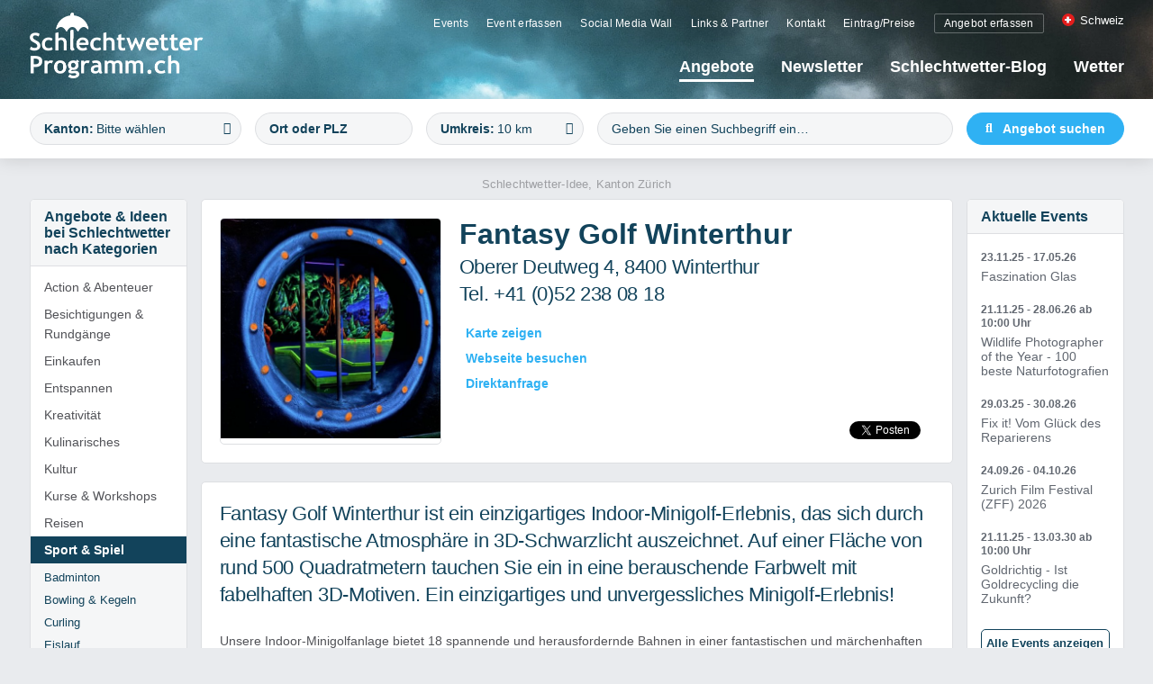

--- FILE ---
content_type: text/html; charset=UTF-8
request_url: https://www.schlechtwetterprogramm.ch/angebote/sport-amp-spiel/golf-amp-minigolf/fantasy-golf-winterthur-710
body_size: 12093
content:
<!DOCTYPE html>
<html lang="de">
<head>
<title>Fantasy Golf Winterthur | Schlechtwetterprogramm.ch</title>
<!-- Base --><base href="https://www.schlechtwetterprogramm.ch/">

<!-- Metadata --><meta charset="UTF-8"><meta name="title" content="Fantasy Golf Winterthur | Schlechtwetterprogramm.ch"><meta name="description" content="Fantasy Golf Winterthur ist ein einzigartiges Indoor-Minigolf-Erlebnis, das sich durch eine fantastische Atmosphäre in 3D-Schwarzlicht auszeichnet. Auf einer Fläche von rund 500 Quadratmetern tauchen Sie ein in eine berauschende Farbwelt mit fabelhaften 3D-Motiven. Ein einzigartiges und unvergessliches Minigolf-Erlebnis!"><meta name="keywords" content="Ausflüge, Ausflugsziele, Events, Indoor-Aktivitäten, Erlebnisse, Halle, Schlechtwetterprogramm, Regen, Wind, schlechtes Wetter, Familien, Erwachsene, Kinder"><meta name="robots" content="index,follow"><meta name="generator" content="indual CMS, www.indual.ch"><meta name="revisit-after" content="5 days">
<link rel="alternate" type="application/rss+xml" title="Schlechtwetterprogramm.ch - " href="https://www.schlechtwetterprogramm.ch?id=2&amp;mod_action=rss" /><link rel="canonical" href="https://www.schlechtwetterprogramm.ch/angebote/fantasy-golf-winterthur-710"><meta property="og:title" content="Fantasy Golf Winterthur"><meta property="og:url" content="https://www.schlechtwetterprogramm.ch/angebote/fantasy-golf-winterthur-710"><meta property="og:description" content="Fantasy Golf Winterthur ist ein einzigartiges Indoor-Minigolf-Erlebnis, das sich durch eine fantastische Atmosphäre in 3D-Schwarzlicht auszeichnet. Auf einer Fläche von rund 500 Quadratmetern tauchen Sie ein in eine berauschende Farbwelt mit fabelhaften 3D-Motiven. Ein einzigartiges und unvergessliches Minigolf-Erlebnis!">
<link href="https://www.schlechtwetterprogramm.ch/styles/select2.min.css" rel="stylesheet" type="text/css" media="all"><link href="https://www.schlechtwetterprogramm.ch/templates/schlechtwetterprogramm/klaro_cookies/css/style.css" rel="stylesheet" type="text/css" /><link href="https://www.schlechtwetterprogramm.ch/styles/default_styles.css" rel="stylesheet" type="text/css" /><link href="https://www.schlechtwetterprogramm.ch/templates/schlechtwetterprogramm/modules/schlechtwetter/css/style.css" rel="stylesheet" type="text/css" /><link href="https://www.schlechtwetterprogramm.ch/templates/schlechtwetterprogramm/css/template_styles.css" rel="stylesheet" type="text/css" />
<!--<link rel="stylesheet" href="http://localhost/phpcomasy_templates/schlechtwetterprogramm_2020/css/template_styles.css" title="" type="text/css" media="screen" charset="utf-8">-->
<meta name="viewport" content="width=device-width, initial-scale=1">
<meta name="apple-mobile-web-app-title" content="Schlechtwetterprogramm.ch">


		<script 
			data-name="analytics"
			type="text/plain"
			data-type="application/javascript"
		>
		  (function(i,s,o,g,r,a,m){i['GoogleAnalyticsObject']=r;i[r]=i[r]||function(){
		  (i[r].q=i[r].q||[]).push(arguments)},i[r].l=1*new Date();a=s.createElement(o),
		  m=s.getElementsByTagName(o)[0];a.async=1;a.src=g;m.parentNode.insertBefore(a,m)
		  })(window,document,'script','//www.google-analytics.com/analytics.js','ga');
		
		  ga('create', 'UA-11005118-1', 'auto');
		  ga('send', 'pageview');
		</script>
		<!-- Google tag (gtag.js) -->
		<script data-name="analytics" type="text/plain" data-type="application/javascript" async src="https://www.googletagmanager.com/gtag/js?id=G-8YX28GE8JZ"></script>
		<script 
			data-name="analytics"
			type="text/plain"
			data-type="application/javascript"
		>
			window.dataLayer = window.dataLayer || []; function gtag(){dataLayer.push(arguments);} gtag('js', new Date()); gtag('config', 'G-8YX28GE8JZ');
		</script>
	

<link rel="shortcut icon" href="favicon.ico" type="image/x-icon">
<link rel="apple-touch-icon" href="apple-touch-icon.png">
<link rel="apple-touch-icon" sizes="57x57" href="apple-touch-icon-57x57.png">
<link rel="apple-touch-icon" sizes="72x72" href="apple-touch-icon-72x72.png">
<link rel="apple-touch-icon" sizes="76x76" href="apple-touch-icon-76x76.png">
<link rel="apple-touch-icon" sizes="114x114" href="apple-touch-icon-114x114.png">
<link rel="apple-touch-icon" sizes="120x120" href="apple-touch-icon-120x120.png">
<link rel="apple-touch-icon" sizes="144x144" href="apple-touch-icon-144x144.png">
<link rel="apple-touch-icon" sizes="152x152" href="apple-touch-icon-152x152.png">
<link rel="apple-touch-icon" sizes="180x180" href="apple-touch-icon-180x180.png">

<script async='async' src='https://www.googletagservices.com/tag/js/gpt.js'></script>
<script>
  var googletag = googletag || {};
  googletag.cmd = googletag.cmd || [];
</script>

<script>
  googletag.cmd.push(function() {
    googletag.defineSlot('/21802102399/schlechtwetterprogramm_rechts', [[160, 600], [120, 600]], 'div-gpt-ad-1551940910398-0').addService(googletag.pubads());
    googletag.pubads().enableSingleRequest();
    googletag.enableServices();
  });
</script>

<!-- Google Adsense CH/DE/AT -->

<script data-ad-client="ca-pub-9214605735669505" async src="https://pagead2.googlesyndication.com/pagead/js/adsbygoogle.js"></script>
<script async src="https://pagead2.googlesyndication.com/pagead/js/adsbygoogle.js?client=ca-pub-9214605735669505"
     crossorigin="anonymous"></script>
<script async src="https://pagead2.googlesyndication.com/pagead/js/adsbygoogle.js?client=ca-pub-9214605735669505"
     crossorigin="anonymous"></script>

</head>
<body id="my-body"  lang="de" class="lazyload_images mod_schlechtwetter module_page root_category_1 parent_category_1 no_special_css no_mod_action no_system_page is_desktop category_1 not_logged_in preload" data-page-id="2">

<!-- Administration panel (important!) -->

<!-- End of administration panel -->
<nav id="rwdnav"><div class="rwdnav_inner"><ul class="rwd_navigation level0" role="menu" aria-label="Navigation"><li role="menuitem" class="level0 sort-0 current" data-id="1" id="rwdnav-1"><a href="https://www.schlechtwetterprogramm.ch/angebote" title=""><span>Angebote</span></a></li><li role="menuitem" class="level0 sort-1" data-id="21" id="rwdnav-21"><a href="https://www.schlechtwetterprogramm.ch/newsletter" title="" target="_blank"><span>Newsletter</span></a></li><li role="menuitem" class="level0 sort-2" data-id="9" id="rwdnav-9"><a href="https://www.schlechtwetterprogramm.ch/schlechtwetter-blog" title=""><span>Schlechtwetter-Blog</span></a></li><li role="menuitem" class="level0 sort-3" data-id="8" id="rwdnav-8"><a href="https://www.schlechtwetterprogramm.ch/wetter" title=""><span>Wetter</span></a></li><li role="menuitem" class="level0 sort-4 has_submenu" data-id="10" id="rwdnav-10"><a href="https://www.schlechtwetterprogramm.ch/copyright" title=""><span>Copyright</span></a><ul class="level1" role="menu" aria-label="Copyright"><li role="menuitem" class="level1 sort-0" data-id="11" id="rwdnav-11"><a href="https://www.schlechtwetterprogramm.ch/copyright/impressum" title=""><span>Impressum</span></a></li><li role="menuitem" class="level1 sort-1" data-id="12" id="rwdnav-12"><a href="https://www.schlechtwetterprogramm.ch/copyright/datenschutz" title=""><span>Datenschutz</span></a></li><li role="menuitem" class="level1 sort-2" data-id="7" id="rwdnav-7"><a href="https://www.schlechtwetterprogramm.ch/copyright/agb" title=""><span>AGB</span></a></li></ul></li></ul></div></nav>
<div id="wrap">
	<div id="print_logo"><img src="templates/schlechtwetterprogramm/img/logo_print.png" width="100"></div>
	<div id="siteframe">
		<div id="header">
			<div class="header_inner">
				<a id="logo" href=""><img src="templates/schlechtwetterprogramm/img/logo.png" alt="Logo schlechtwetterprogramm.ch" /></a>
				<span title="Navigation öffnen" rel="nofollow" class="responsive_navigation_toggle"><span></span><span></span><span></span></span>
				<div class="navigation_wrap">
					<div class="navigation_meta_wrap">
						<ul class="meta-navigation" id="meta-navigation-14" role="menu" aria-label="META Navigation"><li role="menuitem" id="meta-nav-16" class="sort-1"><a href="https://www.schlechtwetterprogramm.ch/allgemein/events" title=""><span>Events</span></a></li><li role="menuitem" id="meta-nav-20" class="sort-2"><a href="https://www.schlechtwetterprogramm.ch/allgemein/event-erfassen" title=""><span>Event erfassen</span></a></li><li role="menuitem" id="meta-nav-15" class="sort-3"><a href="https://www.schlechtwetterprogramm.ch/allgemein/social-media-wall" title=""><span>Social Media Wall</span></a></li><li role="menuitem" id="meta-nav-2" class="sort-4"><a href="https://www.schlechtwetterprogramm.ch/allgemein/links-partner" title=""><span>Links & Partner</span></a></li><li role="menuitem" id="meta-nav-4" class="sort-5"><a href="https://www.schlechtwetterprogramm.ch/allgemein/kontakt" title=""><span>Kontakt</span></a></li><li role="menuitem" id="meta-nav-19" class="sort-6"><a href="https://www.schlechtwetterprogramm.ch/allgemein/eintrag-preise" title=""><span>Eintrag/Preise</span></a></li><li role="menuitem" id="meta-nav-18" class="sort-7"><a href="https://www.schlechtwetterprogramm.ch/allgemein/angebot-erfassen" title=""><span>Angebot erfassen</span></a></li></ul>
						
			<div class="country_switcher">
				<div class="country_switcher_current">
					<img class="flag" src="https://www.schlechtwetterprogramm.ch/templates/schlechtwetterprogramm/img/flags/flag_ch.png">Schweiz<span class="short_name">CH</span>
				</div>
				<ul class="country_switcher_list"><li class="country_switcher_list_item"><img class="flag" src="https://www.schlechtwetterprogramm.ch/templates/schlechtwetterprogramm/img/flags/flag_de.png"><a href="https://www.schlechtwetterprogramm.de/angebote/sport-amp-spiel/golf-amp-minigolf/fantasy-golf-winterthur-710">Deutschland</a><span class="short_name">DE</span></li><li class="country_switcher_list_item"><img class="flag" src="https://www.schlechtwetterprogramm.ch/templates/schlechtwetterprogramm/img/flags/flag_at.png"><a href="https://www.schlechtwetterprogramm.at/angebote/sport-amp-spiel/golf-amp-minigolf/fantasy-golf-winterthur-710">Österreich</a><span class="short_name">AT</span></li></ul>
			</div>
		
					</div>
					<div id="navigation">
						<ul class="navigation level0" role="menu" aria-label="Navigation"><li role="menuitem" class="level0 sort-0 current" data-id="1" id="nav-1"><a href="https://www.schlechtwetterprogramm.ch/angebote" title=""><span>Angebote</span></a></li><li role="menuitem" class="level0 sort-1" data-id="21" id="nav-21"><a href="https://www.schlechtwetterprogramm.ch/newsletter" title="" target="_blank"><span>Newsletter</span></a></li><li role="menuitem" class="level0 sort-2" data-id="9" id="nav-9"><a href="https://www.schlechtwetterprogramm.ch/schlechtwetter-blog" title=""><span>Schlechtwetter-Blog</span></a></li><li role="menuitem" class="level0 sort-3" data-id="8" id="nav-8"><a href="https://www.schlechtwetterprogramm.ch/wetter" title=""><span>Wetter</span></a></li></ul>
					</div>
				</div>				
			</div>
		</div>
		<div id="filter_wrap">
			<div class="filter_inner">
				<div class="boxContent">
	<div class="boxContentFrame filter">
		<form name="filter" method="post" action="?id=2&save_filter=1">
<p class="p_state select_wrap">  <label for="state">Kanton</label>  <select class="state select_wrap" data-placeholder="Bitte w&auml;hlen" id="state" name="state" size="1" >    <option  value="" selected="selected">Alle</option>    <option  value="AG" >Aargau</option>    <option  value="AI" >Appenzell Innerrhoden</option>    <option  value="AR" >Appenzell Ausserrhoden</option>    <option  value="BE" >Bern</option>    <option  value="BL" >Basel-Landschaft</option>    <option  value="BS" >Basel-Stadt</option>    <option  value="FR" >Freiburg</option>    <option  value="GE" >Genf</option>    <option  value="GL" >Glarus</option>    <option  value="GR" >Graubünden</option>    <option  value="JU" >Jura</option>    <option  value="LU" >Luzern</option>    <option  value="NE" >Neuenburg</option>    <option  value="NW" >Nidwalden</option>    <option  value="OW" >Obwalden</option>    <option  value="SG" >St. Gallen</option>    <option  value="SH" >Schaffhausen</option>    <option  value="SO" >Solothurn</option>    <option  value="SZ" >Schwyz</option>    <option  value="TG" >Thurgau</option>    <option  value="TI" >Tessin</option>    <option  value="UR" >Uri</option>    <option  value="VD" >Waadt</option>    <option  value="VS" >Wallis</option>    <option  value="ZG" >Zug</option>    <option  value="ZH" >Zürich</option>  </select> </p>		<p class="input_wrap"><label for="place">Ort oder PLZ</label>
			<input type="text" id="place" name="place" placeholder="Ort oder PLZ" value="" class="place" /></p>
		<p class="select_wrap"><label for="distance">Umkreis</label>
			<select class="distance" id="distance" name="distance">
				<option value="1">1 km</option>
				<option value="5">5 km</option>
				<option value="10" selected="selected">10 km</option>
				<option value="20">20 km</option>
				<option value="50">50 km</option>
				<option value="100">100 km</option>
				<option value="200">200 km</option>
			</select></p><div id="search" class="filter_search">	<input id="searchtext" autocomplete="off" onkeyup="sw_live_search('de');" type="text" placeholder="Geben Sie einen Suchbegriff ein…" value="" name="search" onfocus="on_focus('Suche...')" onblur="on_blur('Suche...')" />
<div style="position: absolute; display: none; z-index: 9999;" id="sw_live_search_results"></div><div style="position: absolute; display: none; left: 0; top: 0; width: 100%; height: 100%; z-index: 8888;" id="sw_live_search_overlay" onclick="$('sw_live_search_results').hide(); $('sw_live_search_overlay').hide();"></div></div>		<p class="submit_button">
			<span><input type="submit" value="Angebot suchen" style="float: right;" /></span></p>
		</form>
	</div>
</div>

			</div>
		</div>
		<div id="content">
			<div id="leftColumn">
				<div class="portlet">
					<div class="boxHeader"><h3>Angebote & Ideen bei Schlechtwetter nach Kategorien</h3></div><div class="boxContent">
	<ul class="boxContentNav">
		<li>
			<a href="https://www.schlechtwetterprogramm.ch/angebote/action-amp-abenteuer">Action &amp; Abenteuer</a>
		</li>
		<li>
			<a href="https://www.schlechtwetterprogramm.ch/angebote/besichtigungen-amp-rundgaenge">Besichtigungen &amp; Rundgänge</a>
		</li>
		<li>
			<a href="https://www.schlechtwetterprogramm.ch/angebote/einkaufen">Einkaufen</a>
		</li>
		<li>
			<a href="https://www.schlechtwetterprogramm.ch/angebote/entspannen">Entspannen</a>
		</li>
		<li>
			<a href="https://www.schlechtwetterprogramm.ch/angebote/kreativitaet">Kreativität</a>
		</li>
		<li>
			<a href="https://www.schlechtwetterprogramm.ch/angebote/kulinarisches">Kulinarisches</a>
		</li>
		<li>
			<a href="https://www.schlechtwetterprogramm.ch/angebote/kultur">Kultur</a>
		</li>
		<li>
			<a href="https://www.schlechtwetterprogramm.ch/angebote/kurse-amp-workshops">Kurse &amp; Workshops</a>
		</li>
		<li>
			<a href="https://www.schlechtwetterprogramm.ch/angebote/reisen">Reisen</a>
		</li>
		<li class="current">
			<a href="https://www.schlechtwetterprogramm.ch/angebote/sport-amp-spiel">Sport &amp; Spiel</a>
			<ul>
				<li class="sort-0"><a href="https://www.schlechtwetterprogramm.ch/angebote/sport-amp-spiel/badminton">Badminton</a></li>
				<li class="sort-1"><a href="https://www.schlechtwetterprogramm.ch/angebote/sport-amp-spiel/bowling-amp-kegeln">Bowling &amp; Kegeln</a></li>
				<li class="sort-2"><a href="https://www.schlechtwetterprogramm.ch/angebote/sport-amp-spiel/curling">Curling</a></li>
				<li class="sort-3"><a href="https://www.schlechtwetterprogramm.ch/angebote/sport-amp-spiel/eislauf">Eislauf</a></li>
				<li class="sort-4"><a href="https://www.schlechtwetterprogramm.ch/angebote/sport-amp-spiel/fitness">Fitness</a></li>
				<li class="sort-5"><a href="https://www.schlechtwetterprogramm.ch/angebote/sport-amp-spiel/indoor-golf">Indoor-Golf</a></li>
				<li class="sort-6"><a href="https://www.schlechtwetterprogramm.ch/angebote/sport-amp-spiel/indoor-kinderspielplatz">Indoor-Kinderspielplatz</a></li>
				<li class="sort-7"><a href="https://www.schlechtwetterprogramm.ch/angebote/sport-amp-spiel/indoor-minigolf">Indoor-Minigolf</a></li>
				<li class="sort-8"><a href="https://www.schlechtwetterprogramm.ch/angebote/sport-amp-spiel/klettern-amp-bouldern">Klettern &amp; Bouldern</a></li>
				<li class="sort-9"><a href="https://www.schlechtwetterprogramm.ch/angebote/sport-amp-spiel/parkour">Parkour</a></li>
				<li class="sort-10"><a href="https://www.schlechtwetterprogramm.ch/angebote/sport-amp-spiel/skater-parks">Skater-Parks</a></li>
				<li class="sort-11"><a href="https://www.schlechtwetterprogramm.ch/angebote/sport-amp-spiel/tennis-amp-squash">Tennis &amp; Squash</a></li>
				<li class="sort-12"><a href="https://www.schlechtwetterprogramm.ch/angebote/sport-amp-spiel/trampolin">Trampolin</a></li>
			</ul>
		</li>
		<li>
			<a href="https://www.schlechtwetterprogramm.ch/angebote/tiere">Tiere</a>
		</li>
		<li>
			<a href="https://www.schlechtwetterprogramm.ch/angebote/unterhaltung">Unterhaltung</a>
		</li>
		<li>
			<a href="https://www.schlechtwetterprogramm.ch/angebote/wasser">Wasser</a>
		</li>
	</ul></div>
				</div>
				
				
					<div id="portlets_left" class="portlets portlets_left">
						<div class="portlets_inner_wrap">
				<div class="portlet portlet_content portlet_index_1  portlet_content_1 portlet_no_subtitle portlet_no_content " id="portlet_content_9"><div class="portlet_inner"><div class="cf"></div><h3 class="portlet-title"><a href="https://www.schlechtwetterprogramm.ch/allgemein/angebot-erfassen">Sie haben ein passendes Angebot, das hier noch fehlt?</a></h3><div class="portlet-content"><div class="portlet_content_description"><a href="https://www.schlechtwetterprogramm.ch/allgemein/angebot-erfassen" class="portlet_content_link"><span>Angebot erfassen</span></a></div><div class="cf"></div></div></div></div><div class="portlet portlet_content portlet_index_2  portlet_content_3 portlet_no_subtitle portlet_no_content " id="portlet_content_22"><div class="portlet_inner"><div class="cf"></div><h3 class="portlet-title"><a href="https://eventeintrag.schlechtwetterprogramm.ch" target="_blank">Sie kennen einen Event, der hier noch fehlt?</a></h3><div class="portlet-content"><div class="portlet_content_description"><a href="https://eventeintrag.schlechtwetterprogramm.ch" target="_blank" class="portlet_content_link"><span>Event erfassen</span></a></div><div class="cf"></div></div></div></div>
					</div>
				</div>
				<div class="cf"></div>
			
			</div>
			<div id="centerColumn">
				


<div class="module-content" id="module_schlechtwetter"><div class="offer_detail special">
<h3 class="offer_idea_info">Schlechtwetter-Idee, Kanton Zürich</h3>  <div class="offer_detail_content">
	<a href="?id=2&mod_action=goto&amp;oid=710" class="offer_detail_picture" target=_blank"><img alt="Fantasy Golf Winterthur" width="180" src="data/Cache/5/50/_src50d682899dbe9077bba724f6bb97b88d_par30679fed5ede9eda26f52a01f732c48d_dat1671056551.jpeg" /></a>
	<link rel="image_src" href="https://www.schlechtwetterprogramm.ch/data/Cache/5/50/_src50d682899dbe9077bba724f6bb97b88d_par30679fed5ede9eda26f52a01f732c48d_dat1671056551.jpeg" />  <div class="offer_detail_header"><div class="offer_detail_title_wrap"><h1>Fantasy Golf Winterthur</h1>

				<div class="offer_detail_address">
					Oberer Deutweg 4, 8400 Winterthur
				</div>
			    <div class="offer_detail_name offer_detail_phone">      <strong>Tel. +41 (0)52 238 08 18</strong>    </div>      </div>	<div class="offer_detail_links">
		<a class="link" href="?id=2&mod_action=show_map&amp;offer_id=710" onClick="window.open(this.href,'','resizable=no,location=no,menubar=no,scrollbars=no,status=no,toolbar=no,fullscreen=no,dependent=no,width=600,height=600,status');return false;"><i class="fas fa-map-marked"></i>Karte zeigen</a>
		<a class="link" href="?id=2&mod_action=goto&amp;oid=710" target="_blank"><i class="fas fa-browser"></i>Webseite besuchen</a>
		<a class="link" href="?id=2&mod_action=request_form&amp;offer_id=710"><i class="fas fa-id-card"></i>Direktanfrage</a>
      </div>		<div class="cf"></div>
        <div class="offer_socialmedia">          <div class="facebook_like">          <div id="fb-root"></div>
					<script>(function(d, s, id) {
					var js, fjs = d.getElementsByTagName(s)[0];
					if (d.getElementById(id)) return;
					js = d.createElement(s); js.id = id;
					js.src = "https://connect.facebook.net/de_DE/sdk.js#xfbml=1&version=v16.0";
					fjs.parentNode.insertBefore(js, fjs);
					}(document, "script", "facebook-jssdk"));</script>		  <div class="fb-share-button" data-href="https://www.schlechtwetterprogramm.changebote/sport-amp-spiel/golf-amp-minigolf/fantasy-golf-winterthur-710" data-send="false" data-layout="button_count" data-width="151" data-show-faces="false" data-font="arial"></div>          </div>          <div class="twitter_share">		  <script>!function(d,s,id){var js,fjs=d.getElementsByTagName(s)[0];if(!d.getElementById(id)){js=d.createElement(s);js.id=id;js.src="//platform.twitter.com/widgets.js";fjs.parentNode.insertBefore(js,fjs);}}(document,"script","twitter-wjs");</script>          <a href="https://twitter.com/share" class="twitter-share-button" data-lang="de">Twittern</a>          </div>          <div class="cf"></div>        </div>    </div>
    <div class="cf"></div>
  </div>
</div>
<div class="cf"></div>
<div class="offer_detail">
  <div class="offer_detail_title"><h2>Detailbeschreibung</h2></div>
  <div class="offer_detail_content">
   <div class="introduction mod_introduction">Fantasy Golf Winterthur ist ein einzigartiges Indoor-Minigolf-Erlebnis, das sich durch eine fantastische Atmosphäre in 3D-Schwarzlicht auszeichnet. Auf einer Fläche von rund 500 Quadratmetern tauchen Sie ein in eine berauschende Farbwelt mit fabelhaften 3D-Motiven. Ein einzigartiges und unvergessliches Minigolf-Erlebnis!   </div><p>Unsere Indoor-Minigolfanlage bietet 18 spannende und herausfordernde Bahnen in einer fantastischen und märchenhaften Atmosphäre. Lassen Sie sich von unserem professionellen und freundlichen Personal betreuen und geniessen Sie einen unterhaltsamen Tag im Fantasy Golf in Winterthur. Hier erwartet Sie ein neuer Freizeitspass mit 3D-Schwarzlicht in einem aussergewöhnlich fantastischen Ambiente! Tauchen Sie wetterunabhängig in eine berauschende Farbenwelt ein und erleben Sie auf rund 500 Quadratmetern eine aussergewöhnliche Reise in andere Sphären.</p>

<p>Gespielt wird mit einer ChromaDepth 3D-Brille, die Kunstwerken Leben einhaucht. Ein unvergessliches Erlebnis!</p>

<p class="picture_content_wrap"><span class="resource picture picture_content"><span class="resource_background"><img data-naturalheight="900" data-naturalwidth="1200" src="data/Cache/6/69/_src69c06f1d477c83f886dd0cd84992d454_parccc289cecb50f005c8c08179205dca33_dat1671056516.jpeg" title="" /><br />
Bild/Quelle: Eine Reise in die Neon-Fantasywelt, Fantasy Golf Winterthur</span></span></p>

<h2>Öffnungszeiten</h2>

<ul>
	<li>Sonntag bis Dienstag: 10:00 - 18:30 Uhr</li>
	<li>Mittwoch &amp; Donnerstag: 10:00 - 23:00 Uhr</li>
	<li>Freitag &amp; Samstag: 10:00 - 01:00 Uhr</li>
</ul>

<p>Last Check-in jeweils 45 Minuten vor Schliessung!</p>

<h2>Preise</h2>

<p>Montag bis Freitag, bis 19 Uhr&nbsp;&nbsp;(pro Person &amp; Durchgang der 18 Bahnen):</p>

<ul>
	<li>Kinder bis 12 Jahren: CHF 10.50</li>
	<li>Erwachsene &amp; Jugendliche ab 13 Jahren: CHF 13.50</li>
	<li>Horte &amp; Schulklassen Kinder bis 12 Jahre, ab mind. 8 Kinder: CHF 8.00 / max. 1 Betreuungsperson Gratis</li>
	<li>Schulklassen mit Kindern und Jugendlichen ab 13 Jahren, ab mind. 8 Personen: CHF 10.50 / Max. 1 Lehrperson Gratis</li>
	<li>Exklusive Miete, geschlossene Gesellschaft Pro Std.: CHF 780.00</li>
</ul>

<p>Freitag, ab 19 Uhr sowie Sa., So. und Feiertage (pro Person &amp; Durchgang der 18 Bahnen):</p>

<ul>
	<li>Kinder bis 12 Jahren: CHF 12.50</li>
	<li>Erwachsene &amp; Jugendliche ab 13 Jahren: CHF 15.50</li>
	<li>Horte &amp; Schulklassen Kinder bis 12 Jahre, ab mind. 8 Kinder: CHF 10.00 / max. 1 Betreuungsperson Gratis</li>
	<li>Schulklassen mit Kindern und Jugendlichen ab 13 Jahren, ab mind. 8 Personen: CHF 12.50 / Max. 1 Lehrperson Gratis</li>
	<li>Exklusive Miete, geschlossene Gesellschaft Pro Std.: CHF 990.00</li>
</ul>

<p class="picture_content_wrap"><span class="resource picture picture_content"><span class="resource_background"><img alt="Fantasy Golf Indoor-Minigolf in Winterthur" data-naturalheight="900" data-naturalwidth="1200" src="https://www.schlechtwetterprogramm.ch/data/Cache/2/25/_src25aee5a67e018df2bf448766b9e2ee95_par0391351ae9afb3823227b4e76eb83d20_dat1676556015.jpeg" title="" /></span></span><br />
Bild/Quelle: Was ist real und was nur gemalt?&nbsp;Fantasy Golf Indoor-Minigolf in Winterthur</p>

<h2>Adresse und Kontakt</h2>

<p>Fantasy Golf Winterthur<br />
Oberer Deutweg 4<br />
8400 Winterthur</p>

<p>Tel.:&nbsp;+41 (0)52 238 08 18 (bei hoher Auslastung an Wochenenden etc. nur beschränkt bedient)<br />
<a href="mailto:info@funpark-winterthur.ch?subject=Anfrage%20%C3%BCber%20SchlechtwetterProgramm.ch">info@funpark-winterthur.ch</a></p>

<h2>Anfahrt / Anreise</h2>

<p>Nehmen Sie am&nbsp;Hauptbahnhof Winterthur den Bus in Richtung Eishalle. Von dort erreichen Sie&nbsp;das Fantasy Golf zu Fuss in gut fünf Minuten.</p>
  </div>
</div>
<div class="offer_detail_links">
<a class="link" href="?id=2&mod_action=show_map&amp;offer_id=710" onClick="window.open(this.href,'','resizable=no,location=no,menubar=no,scrollbars=no,status=no,toolbar=no,fullscreen=no,dependent=no,width=600,height=600,status');return false;"><i class="fas fa-map-marked"></i>Karte zeigen</a>
<a class="link" href="?id=2&mod_action=goto&amp;oid=710" target="_blank"><i class="fas fa-browser"></i>Webseite besuchen</a>
<a class="link" href="?id=2&mod_action=request_form&amp;offer_id=710"><i class="fas fa-id-card"></i>Direktanfrage</a>
</div><div class="you_might_like"><h2>Das könnte Ihnen auch gefallen</h2><div class="offers"><div class="offers_content"><div id="offer_272_0" class="offer even" style="position: relative;">
	<div id="offer_link_272_0" class="offer_link">
<a class="offer_detail_link" href="https://www.schlechtwetterprogramm.ch/angebote/sport-amp-spiel/solbad-spa-schoenbuehl-272">    <div style="top:130px;" class="slide_container" id="slide_container_272_0">     <div class="offer_text_wrap">     <div class="offer_title_wrap">	 <h3 id="offer_title_272_0" class="offer_title">Solbad & Spa Schönbühl</h3>
     </div>     <div class="detail_text" id="detail_text_272">Erholen Sie sich im Solbad & Spa Schönbühl – der Oase der Entspannung für Körper und Geist.     </div>     </div><div class="detail_img"><img src="https://www.schlechtwetterprogramm.ch/data/Cache/c/c3/_srcc363861b30ec1aa5e8181b54a814cf6d_par30679fed5ede9eda26f52a01f732c48d_dat1671462291.jpeg"></div>    </div></a></div></div>
<div id="offer_87_0" class="offer even" style="position: relative;">
	<div id="offer_link_87_0" class="offer_link">
<a class="offer_detail_link" href="https://www.schlechtwetterprogramm.ch/angebote/sport-amp-spiel/curlinghalle-kuessnacht-am-rigi-87">    <div style="top:130px;" class="slide_container" id="slide_container_87_0">     <div class="offer_text_wrap">     <div class="offer_title_wrap">	 <h3 id="offer_title_87_0" class="offer_title">Curlinghalle Küssnacht am Rigi</h3>
     </div>     <div class="detail_text" id="detail_text_87">Die Curlinghalle Küssnacht am Rigi ist der perfekte Ort für alle Curling-Fans. Mit modernster Aussta...     </div>     </div><div class="detail_img"><img src="https://www.schlechtwetterprogramm.ch/data/Cache/0/01/_src01d36ba2ed13daa43b285bce6de7fb8b_par30679fed5ede9eda26f52a01f732c48d_dat1674982977.jpeg"></div>    </div></a></div></div>
<div id="offer_206_0" class="offer odd" style="position: relative;">
	<div id="offer_link_206_0" class="offer_link">
<a class="offer_detail_link" href="https://www.schlechtwetterprogramm.ch/angebote/sport-amp-spiel/fribowling-206">    <div style="top:130px;" class="slide_container" id="slide_container_206_0">     <div class="offer_text_wrap">     <div class="offer_title_wrap">	 <h3 id="offer_title_206_0" class="offer_title">FriBowling</h3>
     </div>     <div class="detail_text" id="detail_text_206">Erleben Sie spannende Bowling-Duelle im Bowlingcenter FriBowling, im Herzen von Fribourg! Stellen Si...     </div>     </div><div class="detail_img"><img src="https://www.schlechtwetterprogramm.ch/data/Cache/5/56/_src56f07a1081f535ca026b9d79a58dd448_par30679fed5ede9eda26f52a01f732c48d_dat1673210176.jpeg"></div>    </div></a></div></div>
</div></div></div><div class="cf"></div>
</div>
				
				<div class="social_wall"><div class="inner social_wall_inner"><ul class="juicer-feed" data-feed-id="schlechtwetterprogramm-3a070588-b958-45de-94d2-294ce3a91f8f" data-columns="3" data-per="6" data-truncate="200"></ul><p><a class="more_link" href="https://www.schlechtwetterprogramm.ch/allgemein/social-media-wall">Social Media Wall</a></p></div></div>
			</div>
			<div id="rightColumn">
				
				
					<div id="portlets_right" class="portlets portlets_right">
						<div class="portlets_inner_wrap">
				<div class="portlet portlet_events  " id="portlet_events_20"><div class="portlet_inner"><div class="cf"></div><h3 class="portlet-title"><a href="https://www.schlechtwetterprogramm.ch/allgemein/events">Aktuelle Events</a></h3><div class="portlet-content">
			<div class="event_listing">
		
				<div class="event">
					<div class="event_inner">
						
						<div class="event_content_wrap">
							<div class="event_date"><span class="date">23.11.25 - 17.05.26</span></div>
							<div class="event_content">
								<ul class="category">
									
									<li>Schlechtwetter-Event</li><li>Schweiz</li>
								</ul>
								<h2 class="event_title"><a href="https://www.schlechtwetterprogramm.ch/allgemein/events/faszination-glas-463"><span>Faszination Glas</span></a></h2>
								<h3 class="event_subtitle"></h3>
								<div class="event_location">Museum für Urgeschichte(n), Hofstrasse 15, 6300 Zug</div>
								<div class="event_link">
									<a href="https://www.schlechtwetterprogramm.ch/allgemein/events/faszination-glas-463" class="show_detail"><span>Event ansehen</span></a>
								</div>
							</div>
						</div>
					</div>
					<div class="cf"></div>
				</div>
			
				<div class="event">
					<div class="event_inner">
						
						<div class="event_content_wrap">
							<div class="event_date"><span class="date">21.11.25 - 28.06.26</span><span class="time"> ab 10:00 Uhr </span></div>
							<div class="event_content">
								<ul class="category">
									
									<li>Schlechtwetter-Event</li><li>Ferienprogramm</li><li>Kinder</li><li>Schweiz</li>
								</ul>
								<h2 class="event_title"><a href="https://www.schlechtwetterprogramm.ch/allgemein/events/wildlife-photographer-of-the-year--100-beste-naturfotografien-460"><span>Wildlife Photographer of the Year - 100 beste Naturfotografien</span></a></h2>
								<h3 class="event_subtitle"></h3>
								<div class="event_location">Naturhistorisches Museum Basel</div>
								<div class="event_link">
									<a href="https://www.schlechtwetterprogramm.ch/allgemein/events/wildlife-photographer-of-the-year--100-beste-naturfotografien-460" class="show_detail"><span>Event ansehen</span></a>
								</div>
							</div>
						</div>
					</div>
					<div class="cf"></div>
				</div>
			
				<div class="event">
					<div class="event_inner">
						
						<div class="event_content_wrap">
							<div class="event_date"><span class="date">29.03.25 - 30.08.26</span></div>
							<div class="event_content">
								<ul class="category">
									
									<li>Schlechtwetter-Event</li><li>Kinder</li><li>Schweiz</li>
								</ul>
								<h2 class="event_title"><a href="https://www.schlechtwetterprogramm.ch/allgemein/events/fix-it-vom-glueck-des-reparierens-191"><span>Fix it! Vom Glück des Reparierens</span></a></h2>
								<h3 class="event_subtitle"></h3>
								<div class="event_location">Museum.BL, Liestal</div>
								<div class="event_link">
									<a href="https://www.schlechtwetterprogramm.ch/allgemein/events/fix-it-vom-glueck-des-reparierens-191" class="show_detail"><span>Event ansehen</span></a>
								</div>
							</div>
						</div>
					</div>
					<div class="cf"></div>
				</div>
			
				<div class="event">
					<div class="event_inner">
						
						<div class="event_content_wrap">
							<div class="event_date"><span class="date">24.09.26 - 04.10.26</span></div>
							<div class="event_content">
								<ul class="category">
									
									<li>Schlechtwetter-Event</li><li>Mehrtägige Events</li><li>Schweiz</li>
								</ul>
								<h2 class="event_title"><a href="https://www.schlechtwetterprogramm.ch/allgemein/events/zurich-film-festival-zff-2026-126"><span>Zurich Film Festival (ZFF) 2026</span></a></h2>
								<h3 class="event_subtitle"></h3>
								<div class="event_location">Festivalzentrum: Sechseläutenplatz, Zürich</div>
								<div class="event_link">
									<a href="https://www.schlechtwetterprogramm.ch/allgemein/events/zurich-film-festival-zff-2026-126" class="show_detail"><span>Event ansehen</span></a>
								</div>
							</div>
						</div>
					</div>
					<div class="cf"></div>
				</div>
			
				<div class="event">
					<div class="event_inner">
						
						<div class="event_content_wrap">
							<div class="event_date"><span class="date">21.11.25 - 13.03.30</span><span class="time"> ab 10:00 Uhr </span></div>
							<div class="event_content">
								<ul class="category">
									
									<li>Schlechtwetter-Event</li><li>Schweiz</li>
								</ul>
								<h2 class="event_title"><a href="https://www.schlechtwetterprogramm.ch/allgemein/events/goldrichtig--ist-goldrecycling-die-zukunft-464"><span>Goldrichtig - Ist Goldrecycling die Zukunft?</span></a></h2>
								<h3 class="event_subtitle"></h3>
								<div class="event_location">Schlossgässli 1, 3400 Burgdorf</div>
								<div class="event_link">
									<a href="https://www.schlechtwetterprogramm.ch/allgemein/events/goldrichtig--ist-goldrecycling-die-zukunft-464" class="show_detail"><span>Event ansehen</span></a>
								</div>
							</div>
						</div>
					</div>
					<div class="cf"></div>
				</div>
			
				<a href="https://www.schlechtwetterprogramm.ch/allgemein/events" class="show_more button"><span>Alle Events anzeigen</span></a>
			</div>
		<div class="cf"></div></div></div></div><div class="portlet portlet_content portlet_index_3  portlet_content_2 portlet_no_subtitle " id="portlet_content_18"><div class="portlet_inner"><div class="cf"></div><h3 class="portlet-title"><a href="https://mailchi.mp/d9df149a80f7/swp" target="_blank">Lust auf mehr Inspiration bei Schlechtwetter?</a></h3><div class="portlet-content"><div class="portlet_content_description"><p>Abonnieren Sie unseren Newsletter und bleiben Sie auf dem Laufenden.</p>
<a href="https://mailchi.mp/d9df149a80f7/swp" target="_blank" class="portlet_content_link"><span>Newsletter-Abo</span></a></div><div class="cf"></div></div></div></div>
				<div class="portlet portlet_openx  portlet_index_4" id="portlet_openx_15">
					<div class="portlet_inner">
			<h3 class="portlet-title">Werbungen</h3><div class="portlet-content">
							<div class="cf"></div>
						</div>
					</div>
				</div>
			
					</div>
				</div>
				<div class="cf"></div>
			
				
				<!-- /21802102399/schlechtwetterprogramm_rechts -->		
				<div id='div-gpt-ad-1551940910398-0' style='height:600px; width:120px;'>
					<script>
						googletag.cmd.push(function() { googletag.display('div-gpt-ad-1551940910398-0'); });
					</script>
				</div>
		
			</div>
		</div>
	</div>
	<div id="footer">
		<div class="footer_inner">			
			<div class="portlets_footer">
				<div class="portlet portlet_popular">
					<div class="portlet_inner">
						<h4>Popul&auml;re Angebote</h4><ul><li><a href="https://www.schlechtwetterprogramm.ch/angebote/cinesion--kinoerlebnis-in-sion-444">CINESION - Kinoerlebnis in Sion</a></li><li><a href="https://www.schlechtwetterprogramm.ch/angebote/sterk-cine-ag-431">Sterk Cine AG</a></li><li><a href="https://www.schlechtwetterprogramm.ch/angebote/panorama-resort-spa-278">Panorama Resort &amp; Spa</a></li><li><a href="https://www.schlechtwetterprogramm.ch/angebote/bernaqua--erlebnisbad-spa-533">Bernaqua - Erlebnisbad &amp; Spa</a></li><li><a href="https://www.schlechtwetterprogramm.ch/angebote/lehmhuus-toepferschule-aesch-397">Lehmhuus Töpferschule Aesch</a></li><li><a href="https://www.schlechtwetterprogramm.ch/angebote/kino-rosental-429">Kino Rosental</a></li></ul>
					</div>
				</div>
				<div class="portlet portlet_top_search">
					<div class="portlet_inner">
						<h4>H&auml;ufigste Suchbegriffe</h4><ul><li><a href="?id=2&search=Evordes">Evordes</a></li><li><a href="?id=2&search=schlo">schlo</a></li><li><a href="?id=2&search=sport">sport</a></li><li><a href="?id=2&search=schloss">schloss</a></li><li><a href="?id=2&search=locarno">locarno</a></li><li><a href="?id=2&search=lernen">lernen</a></li></ul>
					</div>
				</div>
				<div class="portlet portlet_random">
					<div class="portlet_inner">
						<h4>Zufallstipps</h4><ul><li><a href="https://www.schlechtwetterprogramm.ch/angebote/hermanns-schwarzlichtparadies-734">Hermann&#039;s Schwarzlichtparadies</a></li><li><a href="https://www.schlechtwetterprogramm.ch/angebote/pizzeria-bianca-137">Pizzeria Bianca</a></li><li><a href="https://www.schlechtwetterprogramm.ch/angebote/strikers-bowling-bar-gelateria-622">Strikers Bowling Bar Gelateria</a></li><li><a href="https://www.schlechtwetterprogramm.ch/angebote/tropenhaus-frutigen-610">Tropenhaus Frutigen</a></li><li><a href="https://www.schlechtwetterprogramm.ch/angebote/museum-schloss-kyburg-19">Museum Schloss Kyburg</a></li><li><a href="https://www.schlechtwetterprogramm.ch/angebote/sportzentrum-bachtla-522">Sportzentrum Bachtla</a></li></ul>
					</div>
				</div>
				<div class="portlet portlet_social">
					<div class="portlet_inner">
						<h4>Lass dich von uns inspirieren</h4>					
						<div class="portlet_content">
							<a target="_blank" href="https://mailchi.mp/d9df149a80f7/swp" class="button">Newsletter abonnieren</a>
							
							<div class="social_links">
								<a href="https://www.facebook.com/schlechtwetterprogramm.ch/" target="_blank"><i class="fab fa-facebook-square"></i> Facebook</a>
								<a href="https://www.instagram.com/schlechtwetterprogramm/" target="_blank"><i class="fab fa-instagram"></i> Instagram</a>
								<a href="https://twitter.com/SchlechtWePro" target="_blank"><i class="fab fa-twitter"></i> Twitter</a>
								<a href="https://www.youtube.com/channel/UCM_zr7FmzDAHTM5g80_D6UA" target="_blank"><i class="fab fa-youtube"></i> YouTube</a>
							</div>
						</div>
					</div>
				</div>
			</div>
			
			
			<div class="copy">
				&copy; 2026 Comprende - Marketing & Kommunikation GmbH
				<ul class="meta-navigation" id="meta-navigation-10" role="menu" aria-label="META Navigation"><li role="menuitem" id="meta-nav-11" class="sort-1"><a href="https://www.schlechtwetterprogramm.ch/copyright/impressum" title=""><span>Impressum</span></a></li><li role="menuitem" id="meta-nav-12" class="sort-2"><a href="https://www.schlechtwetterprogramm.ch/copyright/datenschutz" title=""><span>Datenschutz</span></a></li><li role="menuitem" id="meta-nav-7" class="sort-3"><a href="https://www.schlechtwetterprogramm.ch/copyright/agb" title=""><span>AGB</span></a></li></ul>
				<div id="indual_link"><a href="https://www.indual.ch" target="_blank"><span>webentwicklung, webdesign und hosting </span>powered by indual.ch</a></div>
			</div>
		</div>
	</div>
</div>

<link href="//assets.juicer.io/embed.css" media="all" rel="stylesheet" type="text/css" /><link href="https://www.schlechtwetterprogramm.ch/addons/fontawesome/css/fontawesome-all.min.css" rel="stylesheet" type="text/css" />

<script src="https://www.schlechtwetterprogramm.ch/scripts/jquery.min.js"></script><script src="//assets.juicer.io/embed-no-jquery.js" type="text/javascript"></script><script src="https://www.schlechtwetterprogramm.ch/scripts/select2.min.js"></script><script src="https://www.schlechtwetterprogramm.ch/scripts/select2_i18n/de.js"></script><script language="javascript" type="text/javascript" src="templates/schlechtwetterprogramm/modules/portlet_schlechtwetter_search/live_search.js"></script>
<script language="javascript" type="text/javascript">
 var language = 'de';
 var placeholder = 'Suche...';
 var country = 'CH';
</script>
<script src="https://www.schlechtwetterprogramm.ch/scripts/indual_cms.min.js"></script><script defer type="text/javascript" src="https://www.schlechtwetterprogramm.ch/templates/schlechtwetterprogramm/klaro_cookies/config.js"></script><script defer type="text/javascript" src="https://www.schlechtwetterprogramm.ch/addons/klaro_cookies/klaro.min.js"></script><script src="https://www.schlechtwetterprogramm.ch/templates/schlechtwetterprogramm/js/functions.min.js"></script><script src="https://www.schlechtwetterprogramm.ch/templates/schlechtwetterprogramm/js/jquery.sticky.min.js"></script>

</body>
</html>


--- FILE ---
content_type: text/html; charset=utf-8
request_url: https://www.google.com/recaptcha/api2/aframe
body_size: 267
content:
<!DOCTYPE HTML><html><head><meta http-equiv="content-type" content="text/html; charset=UTF-8"></head><body><script nonce="ti0G-py3C8vkVDfY7rzkEQ">/** Anti-fraud and anti-abuse applications only. See google.com/recaptcha */ try{var clients={'sodar':'https://pagead2.googlesyndication.com/pagead/sodar?'};window.addEventListener("message",function(a){try{if(a.source===window.parent){var b=JSON.parse(a.data);var c=clients[b['id']];if(c){var d=document.createElement('img');d.src=c+b['params']+'&rc='+(localStorage.getItem("rc::a")?sessionStorage.getItem("rc::b"):"");window.document.body.appendChild(d);sessionStorage.setItem("rc::e",parseInt(sessionStorage.getItem("rc::e")||0)+1);localStorage.setItem("rc::h",'1768706569787');}}}catch(b){}});window.parent.postMessage("_grecaptcha_ready", "*");}catch(b){}</script></body></html>

--- FILE ---
content_type: text/css
request_url: https://www.schlechtwetterprogramm.ch/templates/schlechtwetterprogramm/klaro_cookies/css/style.css
body_size: 6271
content:
div#klaro{--light1: #12435B !important}div#klaro{--light1: #12435B !important}.cm-language-select,.cm-theme-select,.cm-purpose-select{border-radius:5px;border-radius:var(--border-radius, 5px);background-color:#fff;background-color:var(--white1, #fff);border-style:solid;border-style:var(--border-style, solid);border-width:1px;border-width:var(--border-width, 1px);border-color:#c8c8c8;border-color:var(--light2, #c8c8c8);box-shadow:0 0px 5px 0 rgba(0,0,0,.11);padding:12px;margin-bottom:12px}.cm-language-select ul.cm-languages,.cm-language-select ul.cm-themes,.cm-language-select ul.cm-purposes,.cm-theme-select ul.cm-languages,.cm-theme-select ul.cm-themes,.cm-theme-select ul.cm-purposes,.cm-purpose-select ul.cm-languages,.cm-purpose-select ul.cm-themes,.cm-purpose-select ul.cm-purposes{margin-top:-4px}.cm-language-select ul.cm-languages li,.cm-language-select ul.cm-themes li,.cm-language-select ul.cm-purposes li,.cm-theme-select ul.cm-languages li,.cm-theme-select ul.cm-themes li,.cm-theme-select ul.cm-purposes li,.cm-purpose-select ul.cm-languages li,.cm-purpose-select ul.cm-themes li,.cm-purpose-select ul.cm-purposes li{color:#fafafa;color:var(--light1, #fafafa);border-radius:5px;border-radius:var(--border-radius, 5px);border-width:1px;border-width:var(--border-width, 1px);border-style:solid;border-style:var(--border-style, solid);border-color:#1f749e;border-color:var(--green2, #1f749e);background-color:#12435b;background-color:var(--green1, #12435b);display:inline-block;margin-right:4px;margin-top:4px;padding:2px 4px;font-size:.9em}.cm-language-select ul.cm-languages li a,.cm-language-select ul.cm-themes li a,.cm-language-select ul.cm-purposes li a,.cm-theme-select ul.cm-languages li a,.cm-theme-select ul.cm-themes li a,.cm-theme-select ul.cm-purposes li a,.cm-purpose-select ul.cm-languages li a,.cm-purpose-select ul.cm-themes li a,.cm-purpose-select ul.cm-purposes li a{color:#fff;color:var(--white1, #fff)}.cm-search-select{margin-top:12px;margin-bottom:12px;display:flex}.cm-search-select input:not(:focus)~.cm-candidates{display:none}.cm-search-select .cm-candidates:hover{display:block !important}.cm-search-select .cm-candidates{background-color:#fff;background-color:var(--white1, #fff);border-radius:5px;border-radius:var(--border-radius, 5px);border-width:1px;border-width:var(--border-width, 1px);border-style:solid;border-style:var(--border-style, solid);border-color:#f2f2f2;border-color:var(--white2, #f2f2f2);position:absolute;top:55px;left:0;z-index:10;margin-bottom:10px;width:100%}.cm-search-select .cm-candidates .cm-candidate{border-bottom-width:1px;border-bottom-width:var(--border-width, 1px);border-bottom-style:solid;border-bottom-style:var(--border-style, solid);border-bottom-color:#2a9cd4;border-bottom-color:var(--dark3, #2a9cd4);padding:12px;cursor:pointer}.cm-search-select .cm-candidates .cm-candidate p{color:#1f749e;color:var(--dark2, #1f749e);font-size:.9em}.cm-search-select .cm-candidates .cm-candidate:last-child{border-bottom-style:none}.cm-obj-selector{position:relative;display:inline-block;margin-bottom:10px;margin-right:20px;width:100%;height:40px;overflow:visible}@media(min-width: 768px){.cm-obj-selector{width:300px}}.cm-obj-selector span.cm-obj-selector-more{display:block;position:absolute;right:.5em;padding-top:.6em;padding-right:.3em;z-index:2;pointer-events:none;transform:scaleY(0.6) scaleX(0.8);font-weight:800}.cm-obj-selector ul{background-color:#fff;background-color:var(--white1, #fff);top:0;left:0;z-index:1;margin:0;display:flex;justify-content:space-between;align-items:center;flex-wrap:wrap}.cm-obj-selector ul li{background-color:#fff;background-color:var(--white1, #fff);border-bottom-style:solid;border-bottom-style:var(--border-style, solid);border-bottom-width:1px;border-bottom-width:var(--border-width, 1px);border-bottom-color:#f2f2f2;border-bottom-color:var(--white2, #f2f2f2);box-shadow:0 0px 5px 0 rgba(0,0,0,.33);margin:0;width:auto;display:none;width:100%;order:2}.cm-obj-selector ul li:last-child{border-bottom-style:none}.cm-obj-selector ul li.cm-obj-is-active{background-color:#c8c8c8;background-color:var(--light2, #c8c8c8);display:flex;order:1}.cm-obj-selector ul li a.cm-obj-item{width:100%;padding:8px;padding-right:40px}.cm-obj-selector ul li.cm-obj-add{padding:8px;display:none;justify-content:space-between;order:3}.cm-obj-selector ul li.cm-obj-add input{color:#12435b;color:var(--dark1, #12435B);border-color:#1f749e;border-color:var(--dark2, #1f749e);border-radius:5px;border-radius:var(--border-radius, 5px);border-style:solid;border-style:var(--border-style, solid);border-width:1px;border-width:var(--border-width, 1px);flex-grow:1;flex-shrink:1;padding:4px;font-size:.9em}.cm-obj-selector ul li.cm-obj-add a.cm-btn{color:#fff;color:var(--white1, #fff);border-radius:5px;border-radius:var(--border-radius, 5px);background-color:#2a9cd4;background-color:var(--dark3, #2a9cd4);padding:8px;flex-grow:0;flex-shrink:0;margin-left:10px;width:auto;display:inline-block}.cm-obj-selector ul:not(.cm-is-active) li.cm-obj-is-active{background-color:#fff;background-color:var(--white1, #fff)}.cm-obj-selector ul.cm-is-active{z-index:4}.cm-obj-selector ul.cm-is-active li{display:flex}.cm-switch{padding:12px}p.cm-description{color:#1f749e;color:var(--dark2, #1f749e);font-size:.9em;padding-top:2px;margin-bottom:4px}.cm-select{margin-top:16px}.cm-select select{background-color:#fff;background-color:var(--white1, #fff);color:#1f749e;color:var(--dark2, #1f749e);border-radius:5px;border-radius:var(--border-radius, 5px);border-style:solid;border-style:var(--border-style, solid);border-color:#f2f2f2;border-color:var(--white2, #f2f2f2);display:block;width:100%;padding:12px 5px;font-size:.9em;text-indent:5px}.cm-select select[disabled]{background-color:#c8c8c8;background-color:var(--light2, #c8c8c8)}.cm-retracting-label-input{display:inline-block;position:relative;width:100%;padding:10px 0 6px;margin-top:4px}.cm-retracting-label-input>.cm-label{background-color:#fff;background-color:var(--white1, #fff);border-radius:5px;border-radius:var(--border-radius, 5px);border-style:solid;border-style:var(--border-style, solid);border-width:1px;border-width:var(--border-width, 1px);border-color:#c8c8c8;border-color:var(--light2, #c8c8c8);position:absolute;top:16px;left:8px;white-space:nowrap;text-overflow:ellipsis;max-width:calc(100% - 16px);overflow:hidden;pointer-events:none;transition:transform 150ms cubic-bezier(0.47, 0, 0.74, 0.71),opacity 150ms cubic-bezier(0.47, 0, 0.74, 0.71),color 150ms cubic-bezier(0.47, 0, 0.74, 0.71);padding:0 8px;transform:scale(0.75) translateX(-16%) translateY(-26px)}.cm-input{border-radius:5px;border-radius:var(--border-radius, 5px);background-color:#fafafa;background-color:var(--light1, #fafafa);border-style:solid;border-style:var(--border-style, solid);border-width:1px;border-width:var(--border-width, 1px);border-color:#12435b;border-color:var(--green1, #12435b);font-size:.9em;box-sizing:border-box;padding:12px 18px;width:100%}.cm-input[disabled]{background-color:#c8c8c8;background-color:var(--light2, #c8c8c8)}.cm-dropdown{position:relative}.cm-dropdown>button{display:inline-flex;vertical-align:middle;align-items:center;justify-content:center;width:2em;height:2em;font-size:1em;border:0;background-color:rgba(0,0,0,0)}.cm-dropdown>button:focus,.cm-dropdown>button:hover{background-color:#fafafa;background-color:var(--light1, #fafafa);border-radius:25px}.cm-dropdown>.cm-dropdowncontent{background-color:#fff;background-color:var(--white1, #fff);display:none;box-shadow:0 0px 5px 0 rgba(0,0,0,.33);width:auto}.cm-dropdown>.cm-dropdowncontent.cm-dropdownexpanded{border-radius:5px;border-radius:var(--border-radius, 5px);display:block;position:absolute;top:35px;z-index:100;left:0}.cm-dropdown>.cm-dropdowncontent ul.cm-dropdownmenu{border-radius:5px;border-radius:var(--border-radius, 5px);border-style:solid;border-style:var(--border-style, solid);border-width:1px;border-width:var(--border-width, 1px);border-color:#1f749e;border-color:var(--dark2, #1f749e);list-style:none;text-align:left;max-width:300px;min-width:200px;padding-top:.25rem;padding-bottom:.25rem}.cm-dropdown>.cm-dropdowncontent ul.cm-dropdownmenu li{height:auto}.cm-dropdown>.cm-dropdowncontent ul.cm-dropdownmenu li a{display:block;padding:8px;padding-left:16px}.cm-dropdown>.cm-dropdowncontent ul.cm-dropdownmenu li a span{display:inline-flex;align-items:center}.cm-dropdown>.cm-dropdowncontent ul.cm-dropdownmenu li a .icon{margin-right:.45em}.cm-dropdown>.cm-dropdowncontent ul.cm-dropdownmenu li a:hover{background-color:#2581c4;background-color:var(--blue1, #2581c4);color:#fff;color:var(--white1, #fff)}.cm-dropdown.is-right .cm-dropdowncontent.cm-dropdownexpanded{right:0;left:auto}div#klaro{--light1: #12435B !important}.klaro-ide .cm-switch-container{border-bottom-style:solid;border-bottom-style:var(--border-style, solid);border-bottom-width:1px;border-bottom-width:var(--border-width, 1px);border-bottom-color:#c8c8c8;border-bottom-color:var(--light2, #c8c8c8);display:block;position:relative;padding:10px;padding-left:66px;line-height:20px;vertical-align:middle;min-height:40px}.klaro-ide .cm-switch-container:last-child{border-bottom:0}.klaro-ide .cm-switch-container:first-child{margin-top:0}.klaro-ide .cm-switch-container p{margin-top:0}.klaro-ide .cm-switch{position:relative;display:inline-block;width:50px;height:6px}.klaro-ide .cm-list-input:checked+.cm-list-label .slider{background-color:#12435b;background-color:var(--green1, #12435b)}.klaro-ide .cm-list-input.half-checked:checked+.cm-list-label .slider{background-color:#12435b;background-color:var(--green1, #12435b);opacity:.6}.klaro-ide .cm-list-input.half-checked:checked+.cm-list-label .slider::before{transform:translateX(10px)}.klaro-ide .cm-list-input.only-required+.cm-list-label .slider{background-color:#1f749e;background-color:var(--dark2, #1f749e);opacity:.4}.klaro-ide .cm-list-input.only-required+.cm-list-label .slider::before{transform:translateX(10px)}.klaro-ide .cm-list-input.required:checked+.cm-list-label .slider{background-color:#1f749e;background-color:var(--dark2, #1f749e);opacity:.4;cursor:not-allowed}.klaro-ide .slider{box-shadow:0 0px 25px 0 rgba(0,0,0,.2)}.klaro-ide .cm-list-input{position:absolute;top:0;left:0;opacity:0;width:50px;height:30px}.klaro-ide .cm-list-title{font-size:.9em;font-weight:600}.klaro-ide .cm-list-description{color:#2a9cd4;color:var(--dark3, #2a9cd4);font-size:.9em;padding-top:0px}.klaro-ide .cm-list-label .cm-switch{position:absolute;left:0}.klaro-ide .cm-list-label .slider{background-color:#f2f2f2;background-color:var(--white2, #f2f2f2);position:absolute;cursor:pointer;top:0;left:0;right:0;bottom:0;transition:.4s;width:50px;display:inline-block}.klaro-ide .cm-list-label .slider::before{background-color:#e6e6e6;background-color:var(--white3, #e6e6e6);position:absolute;content:"";height:20px;width:20px;left:5px;bottom:5px;transition:.4s}.klaro-ide .cm-list-label .slider.round{border-radius:30px}.klaro-ide .cm-list-label .slider.round::before{border-radius:50%}.klaro-ide .cm-list-label input:focus+.slider{box-shadow-color:#2a9cd4;box-shadow-color:var(--green3, #2a9cd4);box-shadow:0 0 1px var(color, green3)}.klaro-ide .cm-list-label input:checked+.slider::before{transform:translateX(20px)}.klaro-ide .cm-list-input:focus+.cm-list-label .slider{box-shadow:0 4px 6px 0 rgba(125,125,125,.2),5px 5px 10px 0 rgba(125,125,125,.19)}.klaro-ide .cm-list-input:checked+.cm-list-label .slider::before{transform:translateX(20px)}.klaro-ide div#klaro{--light1: #12435B !important}.klaro-ide .cm-language-select,.klaro-ide .cm-theme-select,.klaro-ide .cm-purpose-select{border-radius:5px;border-radius:var(--border-radius, 5px);background-color:#fff;background-color:var(--white1, #fff);border-style:solid;border-style:var(--border-style, solid);border-width:1px;border-width:var(--border-width, 1px);border-color:#c8c8c8;border-color:var(--light2, #c8c8c8);box-shadow:0 0px 5px 0 rgba(0,0,0,.11);padding:12px;margin-bottom:12px}.klaro-ide .cm-language-select ul.cm-languages,.klaro-ide .cm-language-select ul.cm-themes,.klaro-ide .cm-language-select ul.cm-purposes,.klaro-ide .cm-theme-select ul.cm-languages,.klaro-ide .cm-theme-select ul.cm-themes,.klaro-ide .cm-theme-select ul.cm-purposes,.klaro-ide .cm-purpose-select ul.cm-languages,.klaro-ide .cm-purpose-select ul.cm-themes,.klaro-ide .cm-purpose-select ul.cm-purposes{margin-top:-4px}.klaro-ide .cm-language-select ul.cm-languages li,.klaro-ide .cm-language-select ul.cm-themes li,.klaro-ide .cm-language-select ul.cm-purposes li,.klaro-ide .cm-theme-select ul.cm-languages li,.klaro-ide .cm-theme-select ul.cm-themes li,.klaro-ide .cm-theme-select ul.cm-purposes li,.klaro-ide .cm-purpose-select ul.cm-languages li,.klaro-ide .cm-purpose-select ul.cm-themes li,.klaro-ide .cm-purpose-select ul.cm-purposes li{color:#fafafa;color:var(--light1, #fafafa);border-radius:5px;border-radius:var(--border-radius, 5px);border-width:1px;border-width:var(--border-width, 1px);border-style:solid;border-style:var(--border-style, solid);border-color:#1f749e;border-color:var(--green2, #1f749e);background-color:#12435b;background-color:var(--green1, #12435b);display:inline-block;margin-right:4px;margin-top:4px;padding:2px 4px;font-size:.9em}.klaro-ide .cm-language-select ul.cm-languages li a,.klaro-ide .cm-language-select ul.cm-themes li a,.klaro-ide .cm-language-select ul.cm-purposes li a,.klaro-ide .cm-theme-select ul.cm-languages li a,.klaro-ide .cm-theme-select ul.cm-themes li a,.klaro-ide .cm-theme-select ul.cm-purposes li a,.klaro-ide .cm-purpose-select ul.cm-languages li a,.klaro-ide .cm-purpose-select ul.cm-themes li a,.klaro-ide .cm-purpose-select ul.cm-purposes li a{color:#fff;color:var(--white1, #fff)}.klaro-ide .cm-search-select{margin-top:12px;margin-bottom:12px;display:flex}.klaro-ide .cm-search-select input:not(:focus)~.cm-candidates{display:none}.klaro-ide .cm-search-select .cm-candidates:hover{display:block !important}.klaro-ide .cm-search-select .cm-candidates{background-color:#fff;background-color:var(--white1, #fff);border-radius:5px;border-radius:var(--border-radius, 5px);border-width:1px;border-width:var(--border-width, 1px);border-style:solid;border-style:var(--border-style, solid);border-color:#f2f2f2;border-color:var(--white2, #f2f2f2);position:absolute;top:55px;left:0;z-index:10;margin-bottom:10px;width:100%}.klaro-ide .cm-search-select .cm-candidates .cm-candidate{border-bottom-width:1px;border-bottom-width:var(--border-width, 1px);border-bottom-style:solid;border-bottom-style:var(--border-style, solid);border-bottom-color:#2a9cd4;border-bottom-color:var(--dark3, #2a9cd4);padding:12px;cursor:pointer}.klaro-ide .cm-search-select .cm-candidates .cm-candidate p{color:#1f749e;color:var(--dark2, #1f749e);font-size:.9em}.klaro-ide .cm-search-select .cm-candidates .cm-candidate:last-child{border-bottom-style:none}.klaro-ide .cm-obj-selector{position:relative;display:inline-block;margin-bottom:10px;margin-right:20px;width:100%;height:40px;overflow:visible}@media(min-width: 768px){.klaro-ide .cm-obj-selector{width:300px}}.klaro-ide .cm-obj-selector span.cm-obj-selector-more{display:block;position:absolute;right:.5em;padding-top:.6em;padding-right:.3em;z-index:2;pointer-events:none;transform:scaleY(0.6) scaleX(0.8);font-weight:800}.klaro-ide .cm-obj-selector ul{background-color:#fff;background-color:var(--white1, #fff);top:0;left:0;z-index:1;margin:0;display:flex;justify-content:space-between;align-items:center;flex-wrap:wrap}.klaro-ide .cm-obj-selector ul li{background-color:#fff;background-color:var(--white1, #fff);border-bottom-style:solid;border-bottom-style:var(--border-style, solid);border-bottom-width:1px;border-bottom-width:var(--border-width, 1px);border-bottom-color:#f2f2f2;border-bottom-color:var(--white2, #f2f2f2);box-shadow:0 0px 5px 0 rgba(0,0,0,.33);margin:0;width:auto;display:none;width:100%;order:2}.klaro-ide .cm-obj-selector ul li:last-child{border-bottom-style:none}.klaro-ide .cm-obj-selector ul li.cm-obj-is-active{background-color:#c8c8c8;background-color:var(--light2, #c8c8c8);display:flex;order:1}.klaro-ide .cm-obj-selector ul li a.cm-obj-item{width:100%;padding:8px;padding-right:40px}.klaro-ide .cm-obj-selector ul li.cm-obj-add{padding:8px;display:none;justify-content:space-between;order:3}.klaro-ide .cm-obj-selector ul li.cm-obj-add input{color:#12435b;color:var(--dark1, #12435B);border-color:#1f749e;border-color:var(--dark2, #1f749e);border-radius:5px;border-radius:var(--border-radius, 5px);border-style:solid;border-style:var(--border-style, solid);border-width:1px;border-width:var(--border-width, 1px);flex-grow:1;flex-shrink:1;padding:4px;font-size:.9em}.klaro-ide .cm-obj-selector ul li.cm-obj-add a.cm-btn{color:#fff;color:var(--white1, #fff);border-radius:5px;border-radius:var(--border-radius, 5px);background-color:#2a9cd4;background-color:var(--dark3, #2a9cd4);padding:8px;flex-grow:0;flex-shrink:0;margin-left:10px;width:auto;display:inline-block}.klaro-ide .cm-obj-selector ul:not(.cm-is-active) li.cm-obj-is-active{background-color:#fff;background-color:var(--white1, #fff)}.klaro-ide .cm-obj-selector ul.cm-is-active{z-index:4}.klaro-ide .cm-obj-selector ul.cm-is-active li{display:flex}.klaro-ide .cm-switch{padding:12px}.klaro-ide p.cm-description{color:#1f749e;color:var(--dark2, #1f749e);font-size:.9em;padding-top:2px;margin-bottom:4px}.klaro-ide .cm-select{margin-top:16px}.klaro-ide .cm-select select{background-color:#fff;background-color:var(--white1, #fff);color:#1f749e;color:var(--dark2, #1f749e);border-radius:5px;border-radius:var(--border-radius, 5px);border-style:solid;border-style:var(--border-style, solid);border-color:#f2f2f2;border-color:var(--white2, #f2f2f2);display:block;width:100%;padding:12px 5px;font-size:.9em;text-indent:5px}.klaro-ide .cm-select select[disabled]{background-color:#c8c8c8;background-color:var(--light2, #c8c8c8)}.klaro-ide .cm-retracting-label-input{display:inline-block;position:relative;width:100%;padding:10px 0 6px;margin-top:4px}.klaro-ide .cm-retracting-label-input>.cm-label{background-color:#fff;background-color:var(--white1, #fff);border-radius:5px;border-radius:var(--border-radius, 5px);border-style:solid;border-style:var(--border-style, solid);border-width:1px;border-width:var(--border-width, 1px);border-color:#c8c8c8;border-color:var(--light2, #c8c8c8);position:absolute;top:16px;left:8px;white-space:nowrap;text-overflow:ellipsis;max-width:calc(100% - 16px);overflow:hidden;pointer-events:none;transition:transform 150ms cubic-bezier(0.47, 0, 0.74, 0.71),opacity 150ms cubic-bezier(0.47, 0, 0.74, 0.71),color 150ms cubic-bezier(0.47, 0, 0.74, 0.71);padding:0 8px;transform:scale(0.75) translateX(-16%) translateY(-26px)}.klaro-ide .cm-input{border-radius:5px;border-radius:var(--border-radius, 5px);background-color:#fafafa;background-color:var(--light1, #fafafa);border-style:solid;border-style:var(--border-style, solid);border-width:1px;border-width:var(--border-width, 1px);border-color:#12435b;border-color:var(--green1, #12435b);font-size:.9em;box-sizing:border-box;padding:12px 18px;width:100%}.klaro-ide .cm-input[disabled]{background-color:#c8c8c8;background-color:var(--light2, #c8c8c8)}.klaro-ide div#klaro{--light1: #12435B !important}@media(min-width: 768px){.klaro-ide .cm-tabs span.cm-more{display:none}}.klaro-ide .cm-tabs{position:relative;display:flex;align-items:stretch;justify-content:space-between;white-space:nowrap}@media(min-width: 768px){.klaro-ide .cm-tabs span.cm-tabs-more{display:none}}@media(max-width: 768px){.klaro-ide .cm-tabs{border-radius:5px;border-radius:var(--border-radius, 5px);border-radius:5px;border-radius:var(--border-radius, 5px);background-color:#fff;background-color:var(--white1, #fff);box-shadow:0 0px 5px 0 rgba(0,0,0,.33)}.klaro-ide .cm-tabs span.cm-tabs-more{display:block;position:absolute;right:.5em;padding-top:.6em;padding-right:.3em;transform:scaleY(0.6) scaleX(0.8);font-weight:800}.klaro-ide .cm-tabs ul{flex-wrap:wrap}.klaro-ide .cm-tabs ul li{display:block;position:relative;width:100%;text-align:left}.klaro-ide .cm-tabs ul li a{justify-content:left;border-bottom:0 !important}.klaro-ide .cm-tabs:not(.cm-tabs-active) ul li:not(.cm-tab-is-active){display:none}.klaro-ide .cm-tabs.cm-tabs-active ul li{order:2;display:block}.klaro-ide .cm-tabs.cm-tabs-active ul li.cm-tab-is-active{background-color:#c8c8c8;background-color:var(--light2, #c8c8c8);order:1}}.klaro-ide .cm-tabs:not(:last-child){margin-bottom:1.5rem}.klaro-ide .cm-tabs ul{border-bottom-style:solid;border-bottom-style:var(--border-style, solid);border-bottom-width:1px;border-bottom-width:var(--border-width, 1px);border-bottom-color:#c8c8c8;border-bottom-color:var(--light2, #c8c8c8);align-items:center;display:flex;width:100%;flex-grow:1;flex-shrink:0;justify-content:flex-start;margin:0;padding:0}.klaro-ide .cm-tabs ul li{display:block}.klaro-ide .cm-tabs ul li a{border-bottom-style:solid;border-bottom-style:var(--border-style, solid);border-bottom-width:1px;border-bottom-width:var(--border-width, 1px);border-bottom-color:#c8c8c8;border-bottom-color:var(--light2, #c8c8c8);color:#1f749e;color:var(--dark2, #1f749e);display:flex;align-items:flex-start;justify-content:left;margin-bottom:-1px;padding:.5em 1em}.klaro-ide .cm-tabs ul li.cm-tab-is-active a{color:#2581c4;color:var(--blue1, #2581c4);border-bottom-color:#2581c4;border-bottom-color:var(--blue1, #2581c4)}@media(max-width: 767px){.klaro-ide .cm-tabs.tabs-active{position:relative;min-height:40px;overflow:visible;z-index:10}.klaro-ide .cm-tabs.tabs-active ul{background-color:#fff;background-color:var(--white1, #fff);display:flex;flex-direction:column;flex-wrap:wrap;position:absolute;width:100%;height:auto;box-shadow:0 0px 5px 0 rgba(0,0,0,.33)}.klaro-ide .cm-tabs.tabs-active ul li{margin:0 !important}.klaro-ide .cm-tabs.tabs-active ul li:not(.cm-tab-is-active){order:2;display:block}.klaro-ide .cm-tabs.tabs-active ul li.cm-tab-is-active{background-color:#fafafa;background-color:var(--light1, #fafafa);order:1;display:block}}.klaro-ide div#klaro{--light1: #12435B !important}.klaro-ide .cm-list .cm-item{display:flex;flex-direction:row;align-items:center;padding:8px;display:flex;flex-direction:row;align-items:top;justify-items:flex-end}@media(min-width: 768px){.klaro-ide .cm-list .cm-item span.cm-is-action{display:none}.klaro-ide .cm-list .cm-item:hover span.cm-is-action{display:inline-block}}.klaro-ide .cm-list .cm-item:last-child{border-bottom:0}.klaro-ide .cm-list .cm-item:nth-child(2n){background-color:#fafafa;background-color:var(--light1, #fafafa)}.klaro-ide .cm-list .cm-item.cm-is-header{font-weight:600;margin-bottom:4px;background:none}.klaro-ide .cm-list .cm-item.cm-is-card{background-color:#fff;background-color:var(--white1, #fff);border-radius:5px;border-radius:var(--border-radius, 5px);box-shadow:0 0px 5px 0 rgba(0,0,0,.33);margin-bottom:24px}.klaro-ide .cm-list .cm-item.cm-is-clickable{cursor:pointer}.klaro-ide .cm-list .cm-item.cm-is-expandable{cursor:pointer}.klaro-ide .cm-list .cm-item form{margin:0}.klaro-ide .cm-list .cm-item form label.label{font-weight:300}.klaro-ide .cm-list .cm-item span.cm-is-action{position:absolute;right:1rem;top:1rem}.klaro-ide .cm-list .cm-item .cm-col{align-content:center;flex-basis:0;margin:8px;flex-grow:1}.klaro-ide .cm-list .cm-item .cm-col.cm-is-xs{flex-grow:1}.klaro-ide .cm-list .cm-item .cm-col.cm-is-sm{flex-grow:2}.klaro-ide .cm-list .cm-item .cm-col.cm-is-md{flex-grow:5}.klaro-ide .cm-list .cm-item .cm-col.cm-is-lg{flex-grow:10}.klaro-ide .cm-list .cm-item .cm-col.cm-is-xl{flex-grow:20}.klaro-ide .cm-list .cm-item .cm-col.cm-is-icon{flex-basis:50px;text-align:right;flex-grow:0}.klaro-ide .cm-list .cm-item .cm-content{flex:10}.klaro-ide .cm-dropdown{position:relative}.klaro-ide .cm-dropdown>button{display:inline-flex;vertical-align:middle;align-items:center;justify-content:center;width:2em;height:2em;font-size:1em;border:0;background-color:rgba(0,0,0,0)}.klaro-ide .cm-dropdown>button:focus,.klaro-ide .cm-dropdown>button:hover{background-color:#fafafa;background-color:var(--light1, #fafafa);border-radius:25px}.klaro-ide .cm-dropdown>.cm-dropdowncontent{background-color:#fff;background-color:var(--white1, #fff);display:none;box-shadow:0 0px 5px 0 rgba(0,0,0,.33);width:auto}.klaro-ide .cm-dropdown>.cm-dropdowncontent.cm-dropdownexpanded{border-radius:5px;border-radius:var(--border-radius, 5px);display:block;position:absolute;top:35px;z-index:100;left:0}.klaro-ide .cm-dropdown>.cm-dropdowncontent ul.cm-dropdownmenu{border-radius:5px;border-radius:var(--border-radius, 5px);border-style:solid;border-style:var(--border-style, solid);border-width:1px;border-width:var(--border-width, 1px);border-color:#1f749e;border-color:var(--dark2, #1f749e);list-style:none;text-align:left;max-width:300px;min-width:200px;padding-top:.25rem;padding-bottom:.25rem}.klaro-ide .cm-dropdown>.cm-dropdowncontent ul.cm-dropdownmenu li{height:auto}.klaro-ide .cm-dropdown>.cm-dropdowncontent ul.cm-dropdownmenu li a{display:block;padding:8px;padding-left:16px}.klaro-ide .cm-dropdown>.cm-dropdowncontent ul.cm-dropdownmenu li a span{display:inline-flex;align-items:center}.klaro-ide .cm-dropdown>.cm-dropdowncontent ul.cm-dropdownmenu li a .icon{margin-right:.45em}.klaro-ide .cm-dropdown>.cm-dropdowncontent ul.cm-dropdownmenu li a:hover{background-color:#2581c4;background-color:var(--blue1, #2581c4);color:#fff;color:var(--white1, #fff)}.klaro-ide .cm-dropdown.is-right .cm-dropdowncontent.cm-dropdownexpanded{right:0;left:auto}.klaro-ide label{display:inline-block}.klaro-ide .cm-global-fields,.klaro-ide .cm-config-controls,.klaro-ide .cm-translations-fields,.klaro-ide .cm-service-fields{max-width:600px}.klaro-ide .cm-json .cm-file-import{display:none}.klaro-ide .cm-json .cm-upload-label{cursor:pointer}.klaro-ide .cm-json .cm-upload-label button{pointer-events:none}.klaro-ide .cm-json pre code{white-space:pre-wrap}.klaro-ide .cm-message{padding:12px}.klaro-ide .cm-message.cm-error,.klaro-ide .cm-message.cm-success{border-radius:5px;border-radius:var(--border-radius, 5px);color:#fff;color:var(--white1, #fff);box-shadow:0 0px 5px 0 rgba(0,0,0,.11);margin-bottom:24px}.klaro-ide .cm-message.cm-error{background-color:#1f749e;background-color:var(--red2, #1f749e)}.klaro-ide .cm-message.cm-success{background:#1f749e;background:var(--green2, #1f749e)}.klaro-ide .cm-space-sm{margin-bottom:8px !important}.klaro-ide .cm-space-md{margin-bottom:12px !important}.klaro-ide .cm-space-lg{margin-bottom:24px !important}.klaro-ide .cm-json h1,.klaro-ide .cm-json h2,.klaro-ide .cm-json h3,.klaro-ide .cm-json h4,.klaro-ide .cm-global-fields h1,.klaro-ide .cm-global-fields h2,.klaro-ide .cm-global-fields h3,.klaro-ide .cm-global-fields h4,.klaro-ide .cm-config-controls h1,.klaro-ide .cm-config-controls h2,.klaro-ide .cm-config-controls h3,.klaro-ide .cm-config-controls h4,.klaro-ide .cm-translations-fields h1,.klaro-ide .cm-translations-fields h2,.klaro-ide .cm-translations-fields h3,.klaro-ide .cm-translations-fields h4,.klaro-ide .cm-service-fields h1,.klaro-ide .cm-service-fields h2,.klaro-ide .cm-service-fields h3,.klaro-ide .cm-service-fields h4{font-size:2em;text-transform:uppercase;margin-top:10px;margin-bottom:10px;font-weight:600}.klaro-ide .cm-json h1,.klaro-ide .cm-global-fields h1,.klaro-ide .cm-config-controls h1,.klaro-ide .cm-translations-fields h1,.klaro-ide .cm-service-fields h1{border-style:solid;border-style:var(--border-style, solid);border-width:1px;border-width:var(--border-width, 1px);border-color:#c8c8c8;border-color:var(--light2, #c8c8c8);text-transform:none;margin-bottom:20px;display:inline-block}.klaro-ide .cm-json h2,.klaro-ide .cm-global-fields h2,.klaro-ide .cm-config-controls h2,.klaro-ide .cm-translations-fields h2,.klaro-ide .cm-service-fields h2{font-size:1.6em}.klaro-ide .cm-json h3,.klaro-ide .cm-global-fields h3,.klaro-ide .cm-config-controls h3,.klaro-ide .cm-translations-fields h3,.klaro-ide .cm-service-fields h3{font-size:1.3em}.klaro-ide .cm-json h4,.klaro-ide .cm-global-fields h4,.klaro-ide .cm-config-controls h4,.klaro-ide .cm-translations-fields h4,.klaro-ide .cm-service-fields h4{font-size:1em;font-weight:600}.klaro-ide p.cm-section-description{color:#1f749e;color:var(--dark2, #1f749e);text-align:justify;margin-top:8px;margin-bottom:24px}.klaro-ide .cm-purpose-order ul{margin-top:12px;margin-bottom:12px}.klaro-ide .cm-purpose-order ul li{display:flex}.klaro-ide .cm-purpose-order ul li span.cm-buttons{border-radius:5px;border-radius:var(--border-radius, 5px);flex-grow:0;box-shadow:0 0px 5px 0 rgba(0,0,0,.11)}.klaro-ide .cm-purpose-order ul li span.cm-buttons a{padding:12px;display:inline-block}.klaro-ide .cm-purpose-order ul li span.cm-buttons a:hover{background:#12435b;background:var(--green1, #12435b)}.klaro-ide .cm-purpose-order ul li span.cm-value{flex-grow:1;padding:12px}.klaro-ide .cm-translations-fields .cm-translations-for-key{border-radius:5px;border-radius:var(--border-radius, 5px);background-color:#fff;background-color:var(--white1, #fff);box-shadow:0 0px 5px 0 rgba(0,0,0,.11);padding:12px;margin-bottom:24px}.klaro-ide .cm-translations-fields .cm-translations-for-key li{display:flex;justify-content:space-between;align-items:flex-start}.klaro-ide .cm-translations-fields .cm-translations-for-key li span.cm-lang{font-family:Courier;display:block;padding:20px;margin-top:5px;flex-grow:0}.klaro-ide .cm-service-list .cm-status,.klaro-ide .cm-config-list .cm-status{text-align:left}.klaro-ide .cm-service-list .cm-status span,.klaro-ide .cm-config-list .cm-status span{padding-left:10px}.klaro-ide .cm-service-list .cm-status .cm-status-is-active,.klaro-ide .cm-config-list .cm-status .cm-status-is-active{color:#12435b;color:var(--green1, #12435b)}.klaro-ide .cm-service-list .cm-status .cm-status-is-inactive,.klaro-ide .cm-config-list .cm-status .cm-status-is-inactive{color:#12435b;color:var(--red1, #12435b)}.klaro-ide .cm-service-list .cm-name,.klaro-ide .cm-config-list .cm-name{text-transform:uppercase;font-weight:600}.klaro-ide p.cm-no-cookies,.klaro-ide p.cm-no-services{margin-top:6px;margin-bottom:6px;font-weight:600}.klaro-ide .cm-cookie-config .cm-cookie-forms .cm-cookie-form{border-bottom-style:solid;border-bottom-style:var(--border-style, solid);border-bottom-width:1px;border-bottom-width:var(--border-width, 1px);border-bottom-color:#c8c8c8;border-bottom-color:var(--light2, #c8c8c8)}.klaro-ide .cm-demo .cm-config-controls .cm-retracting-label-input{width:auto;flex-grow:1;margin-right:12px}.klaro-ide .cm-demo .cm-config-controls:first-child{border-bottom-style:solid;border-bottom-style:var(--border-style, solid);border-bottom-width:1px;border-bottom-width:var(--border-width, 1px);border-bottom-color:#c8c8c8;border-bottom-color:var(--light2, #c8c8c8)}.klaro-ide .cm-config-controls{margin-top:8px;margin-bottom:24px;max-width:none;display:flex;flex-wrap:wrap;width:100%;align-items:baseline;justify-content:space-between}.klaro-ide .cm-config-controls h2{margin-right:24px;display:block;flex-grow:1}.klaro-ide .cm-config-controls .cm-control{flex-shrink:1;display:inline-block;margin-bottom:20px}.klaro-ide .cm-config-controls .cm-control .cm-retracting-label-input{max-width:400px;display:block}.klaro-ide .cm-config-controls .cm-control input{max-width:400px}.klaro-ide .cm-config-controls .cm-control select{border-color:#12435b;border-color:var(--green1, #12435b);border-radius:5px;border-radius:var(--border-radius, 5px);border-style:solid;border-style:var(--border-style, solid);border-radius:5px;border-radius:var(--border-radius, 5px);background-color:#fff;background-color:var(--white1, #fff);padding:12px;margin-bottom:12px;display:block}.klaro-ide .cm-config-controls .cm-control-button{border-radius:5px;border-radius:var(--border-radius, 5px);background-color:#459cdc;background-color:var(--blue2, #459cdc);color:#fff;color:var(--white1, #fff);border-style:none;padding:12px;margin-top:4px;cursor:pointer;box-shadow:0 0px 5px 0 rgba(0,0,0,.33);margin-right:6px}.klaro-ide .cm-config-controls .cm-control-button.cm-delete{background-color:#2a9cd4;background-color:var(--red3, #2a9cd4);float:right}.klaro-ide .cm-config-controls .cm-control-button.cm-secondary{background-color:#1f749e;background-color:var(--red2, #1f749e)}.klaro-ide .cm-config-controls .cm-control-button.cm-success{background-color:#12435b;background-color:var(--green1, #12435b)}.klaro-ide .cm-config-controls .cm-control-button:disabled{background-color:#fafafa;background-color:var(--light1, #fafafa);color:#12435b;color:var(--dark1, #12435B);cursor:not-allowed}.klaro-ide .cookie-modal .cm-modal.cm-ide{background-color:#12435b;background-color:var(--dark1, #12435B);color:#fafafa;color:var(--light1, #fafafa);z-index:1001;box-shadow:0 0px 25px 0 rgba(0,0,0,.2);width:100%;max-height:98%;top:50%;transform:translateY(-50%);position:fixed;overflow:auto}@media(min-width: 1020px){.klaro-ide .cookie-modal .cm-modal.cm-ide{border-radius:5px;border-radius:var(--border-radius, 5px);position:relative;margin:0 auto;max-width:1000px;height:auto;width:auto}}div#klaro{--light1: #12435B !important}.klaro{font-family:inherit;font-family:var(--font-family, inherit);font-size:14px;font-size:var(--font-size, 14px)}.klaro h1{font-weight:700 !important;font-size:20px !important;line-height:40px !important;margin-bottom:4px !important}.klaro button{font-family:inherit;font-family:var(--font-family, inherit);font-size:14px;font-size:var(--font-size, 14px)}.klaro.cm-as-context-notice{height:100%;padding-bottom:12px;padding-top:12px}.klaro .cookie-modal .cm-switch-container,.klaro .context-notice .cm-switch-container,.klaro .cookie-notice .cm-switch-container{border-bottom-style:solid;border-bottom-style:var(--border-style, solid);border-bottom-width:1px;border-bottom-width:var(--border-width, 1px);border-bottom-color:#c8c8c8;border-bottom-color:var(--light2, #c8c8c8);display:block;position:relative;padding:10px;padding-left:66px;line-height:20px;vertical-align:middle;min-height:40px}.klaro .cookie-modal .cm-switch-container:last-child,.klaro .context-notice .cm-switch-container:last-child,.klaro .cookie-notice .cm-switch-container:last-child{border-bottom:0}.klaro .cookie-modal .cm-switch-container:first-child,.klaro .context-notice .cm-switch-container:first-child,.klaro .cookie-notice .cm-switch-container:first-child{margin-top:0}.klaro .cookie-modal .cm-switch-container p,.klaro .context-notice .cm-switch-container p,.klaro .cookie-notice .cm-switch-container p{margin-top:0}.klaro .cookie-modal .cm-switch,.klaro .context-notice .cm-switch,.klaro .cookie-notice .cm-switch{position:relative;display:inline-block;width:50px;height:6px}.klaro .cookie-modal .cm-list-input:checked+.cm-list-label .slider,.klaro .context-notice .cm-list-input:checked+.cm-list-label .slider,.klaro .cookie-notice .cm-list-input:checked+.cm-list-label .slider{background-color:#12435b;background-color:var(--green1, #12435b)}.klaro .cookie-modal .cm-list-input.half-checked:checked+.cm-list-label .slider,.klaro .context-notice .cm-list-input.half-checked:checked+.cm-list-label .slider,.klaro .cookie-notice .cm-list-input.half-checked:checked+.cm-list-label .slider{background-color:#12435b;background-color:var(--green1, #12435b);opacity:.6}.klaro .cookie-modal .cm-list-input.half-checked:checked+.cm-list-label .slider::before,.klaro .context-notice .cm-list-input.half-checked:checked+.cm-list-label .slider::before,.klaro .cookie-notice .cm-list-input.half-checked:checked+.cm-list-label .slider::before{transform:translateX(10px)}.klaro .cookie-modal .cm-list-input.only-required+.cm-list-label .slider,.klaro .context-notice .cm-list-input.only-required+.cm-list-label .slider,.klaro .cookie-notice .cm-list-input.only-required+.cm-list-label .slider{background-color:#1f749e;background-color:var(--dark2, #1f749e);opacity:.4}.klaro .cookie-modal .cm-list-input.only-required+.cm-list-label .slider::before,.klaro .context-notice .cm-list-input.only-required+.cm-list-label .slider::before,.klaro .cookie-notice .cm-list-input.only-required+.cm-list-label .slider::before{transform:translateX(10px)}.klaro .cookie-modal .cm-list-input.required:checked+.cm-list-label .slider,.klaro .context-notice .cm-list-input.required:checked+.cm-list-label .slider,.klaro .cookie-notice .cm-list-input.required:checked+.cm-list-label .slider{background-color:#1f749e;background-color:var(--dark2, #1f749e);opacity:.4;cursor:not-allowed}.klaro .cookie-modal .slider,.klaro .context-notice .slider,.klaro .cookie-notice .slider{box-shadow:0 0px 25px 0 rgba(0,0,0,.2)}.klaro .cookie-modal .cm-list-input,.klaro .context-notice .cm-list-input,.klaro .cookie-notice .cm-list-input{position:absolute;top:0;left:0;opacity:0;width:50px;height:30px}.klaro .cookie-modal .cm-list-title,.klaro .context-notice .cm-list-title,.klaro .cookie-notice .cm-list-title{font-size:.9em;font-weight:600}.klaro .cookie-modal .cm-list-description,.klaro .context-notice .cm-list-description,.klaro .cookie-notice .cm-list-description{color:#2a9cd4;color:var(--dark3, #2a9cd4);font-size:.9em;padding-top:0px}.klaro .cookie-modal .cm-list-label .cm-switch,.klaro .context-notice .cm-list-label .cm-switch,.klaro .cookie-notice .cm-list-label .cm-switch{position:absolute;left:0}.klaro .cookie-modal .cm-list-label .slider,.klaro .context-notice .cm-list-label .slider,.klaro .cookie-notice .cm-list-label .slider{background-color:#f2f2f2;background-color:var(--white2, #f2f2f2);position:absolute;cursor:pointer;top:0;left:0;right:0;bottom:0;transition:.4s;width:50px;display:inline-block}.klaro .cookie-modal .cm-list-label .slider::before,.klaro .context-notice .cm-list-label .slider::before,.klaro .cookie-notice .cm-list-label .slider::before{background-color:#e6e6e6;background-color:var(--white3, #e6e6e6);position:absolute;content:"";height:20px;width:20px;left:5px;bottom:5px;transition:.4s}.klaro .cookie-modal .cm-list-label .slider.round,.klaro .context-notice .cm-list-label .slider.round,.klaro .cookie-notice .cm-list-label .slider.round{border-radius:30px}.klaro .cookie-modal .cm-list-label .slider.round::before,.klaro .context-notice .cm-list-label .slider.round::before,.klaro .cookie-notice .cm-list-label .slider.round::before{border-radius:50%}.klaro .cookie-modal .cm-list-label input:focus+.slider,.klaro .context-notice .cm-list-label input:focus+.slider,.klaro .cookie-notice .cm-list-label input:focus+.slider{box-shadow-color:#2a9cd4;box-shadow-color:var(--green3, #2a9cd4);box-shadow:0 0 1px var(color, green3)}.klaro .cookie-modal .cm-list-label input:checked+.slider::before,.klaro .context-notice .cm-list-label input:checked+.slider::before,.klaro .cookie-notice .cm-list-label input:checked+.slider::before{transform:translateX(20px)}.klaro .cookie-modal .cm-list-input:focus+.cm-list-label .slider,.klaro .context-notice .cm-list-input:focus+.cm-list-label .slider,.klaro .cookie-notice .cm-list-input:focus+.cm-list-label .slider{box-shadow:0 4px 6px 0 rgba(125,125,125,.2),5px 5px 10px 0 rgba(125,125,125,.19)}.klaro .cookie-modal .cm-list-input:checked+.cm-list-label .slider::before,.klaro .context-notice .cm-list-input:checked+.cm-list-label .slider::before,.klaro .cookie-notice .cm-list-input:checked+.cm-list-label .slider::before{transform:translateX(20px)}.klaro .cookie-modal .slider,.klaro .context-notice .slider,.klaro .cookie-notice .slider{box-shadow:0 0px 25px 0 rgba(0,0,0,.2)}.klaro .cookie-modal a,.klaro .context-notice a,.klaro .cookie-notice a{color:#12435b;color:var(--green1, #12435b);text-decoration:none}.klaro .cookie-modal p,.klaro .cookie-modal strong,.klaro .cookie-modal h1,.klaro .cookie-modal h2,.klaro .cookie-modal ul,.klaro .cookie-modal li,.klaro .context-notice p,.klaro .context-notice strong,.klaro .context-notice h1,.klaro .context-notice h2,.klaro .context-notice ul,.klaro .context-notice li,.klaro .cookie-notice p,.klaro .cookie-notice strong,.klaro .cookie-notice h1,.klaro .cookie-notice h2,.klaro .cookie-notice ul,.klaro .cookie-notice li{color:#fafafa;color:var(--light1, #fafafa)}.klaro .cookie-modal h1:before,.klaro .context-notice h1:before,.klaro .cookie-notice h1:before{content:none !important}.klaro .cookie-modal p,.klaro .cookie-modal h1,.klaro .cookie-modal h2,.klaro .cookie-modal ul,.klaro .cookie-modal li,.klaro .context-notice p,.klaro .context-notice h1,.klaro .context-notice h2,.klaro .context-notice ul,.klaro .context-notice li,.klaro .cookie-notice p,.klaro .cookie-notice h1,.klaro .cookie-notice h2,.klaro .cookie-notice ul,.klaro .cookie-notice li{display:block;text-align:left;margin:0;padding:0}.klaro .cookie-modal h1,.klaro .cookie-modal h2,.klaro .cookie-modal h3,.klaro .cookie-modal h4,.klaro .cookie-modal h5,.klaro .cookie-modal h6,.klaro .context-notice h1,.klaro .context-notice h2,.klaro .context-notice h3,.klaro .context-notice h4,.klaro .context-notice h5,.klaro .context-notice h6,.klaro .cookie-notice h1,.klaro .cookie-notice h2,.klaro .cookie-notice h3,.klaro .cookie-notice h4,.klaro .cookie-notice h5,.klaro .cookie-notice h6{font-family:inherit;font-family:var(--title-font-family, inherit)}.klaro .cookie-modal .cm-link,.klaro .context-notice .cm-link,.klaro .cookie-notice .cm-link{margin-right:.5em;vertical-align:middle}.klaro .cookie-modal .cm-btn,.klaro .context-notice .cm-btn,.klaro .cookie-notice .cm-btn{color:#fff;color:var(--button-text-color, #fff);background-color:#1f749e;background-color:var(--dark2, #1f749e);border-radius:5px;border-radius:var(--border-radius, 5px);width:auto;padding:6px 20px 6px;padding-left:10px;padding-right:10px;margin-right:10px;border-style:none;font-size:13px;line-height:18px;font-weight:700;border-radius:5px;cursor:pointer;background:#fff;text-decoration:none;outline:none;cursor:pointer;text-align:left;text-transform:none;box-sizing:border-box;position:relative;-webkit-backface-visibility:hidden;backface-visibility:hidden;-webkit-font-smoothing:antialiased;-moz-osx-font-smoothing:grayscale;transition:all .3s ease-in-out}.klaro .cookie-modal .cm-btn:disabled,.klaro .context-notice .cm-btn:disabled,.klaro .cookie-notice .cm-btn:disabled{opacity:.5}.klaro .cookie-modal .cm-btn.cm-btn-close,.klaro .context-notice .cm-btn.cm-btn-close,.klaro .cookie-notice .cm-btn.cm-btn-close{background-color:#c8c8c8;background-color:var(--light2, #c8c8c8)}.klaro .cookie-modal .cm-btn.cm-btn-success,.klaro .context-notice .cm-btn.cm-btn-success,.klaro .cookie-notice .cm-btn.cm-btn-success{background-color:#12435b;background-color:var(--green1, #12435b);border:1px solid #12435b;margin-right:0px}.klaro .cookie-modal .cm-btn.cm-btn-success:hover,.klaro .context-notice .cm-btn.cm-btn-success:hover,.klaro .cookie-notice .cm-btn.cm-btn-success:hover{background:#2fb1f3;border-color:#2fb1f3}.klaro .cookie-modal .cm-btn.cm-btn-success-var,.klaro .context-notice .cm-btn.cm-btn-success-var,.klaro .cookie-notice .cm-btn.cm-btn-success-var{background-color:#1f749e;background-color:var(--green2, #1f749e)}.klaro .cookie-modal .cm-btn.cm-btn-info,.klaro .context-notice .cm-btn.cm-btn-info,.klaro .cookie-notice .cm-btn.cm-btn-info{color:#12435b;background:rgba(0,0,0,0);padding-left:0px}.klaro .cookie-modal .cm-btn.cm-btn-info:hover,.klaro .context-notice .cm-btn.cm-btn-info:hover,.klaro .cookie-notice .cm-btn.cm-btn-info:hover{color:#2fb1f3}.klaro .cookie-modal .cm-btn.cm-btn-accept,.klaro .cookie-modal .cm-btn.cn-decline,.klaro .context-notice .cm-btn.cm-btn-accept,.klaro .context-notice .cm-btn.cn-decline,.klaro .cookie-notice .cm-btn.cm-btn-accept,.klaro .cookie-notice .cm-btn.cn-decline{background:#fff;border:1px solid #fff;color:#12435b;padding-left:10px}.klaro .cookie-modal .cm-btn.cm-btn-accept:hover,.klaro .cookie-modal .cm-btn.cn-decline:hover,.klaro .context-notice .cm-btn.cm-btn-accept:hover,.klaro .context-notice .cm-btn.cn-decline:hover,.klaro .cookie-notice .cm-btn.cm-btn-accept:hover,.klaro .cookie-notice .cm-btn.cn-decline:hover{background:#2fb1f3;border-color:#2fb1f3;color:#fff}.klaro .cookie-modal .cm-btn.cm-btn-decline,.klaro .context-notice .cm-btn.cm-btn-decline,.klaro .cookie-notice .cm-btn.cm-btn-decline{border:0px;color:#12435b;background:rgba(0,0,0,0)}.klaro .cookie-modal .cm-btn.cm-btn-decline:hover,.klaro .context-notice .cm-btn.cm-btn-decline:hover,.klaro .cookie-notice .cm-btn.cm-btn-decline:hover{color:#12435b;background:rgba(0,0,0,0)}.klaro .context-notice{border-radius:5px;border-radius:var(--border-radius, 5px);border-style:solid;border-style:var(--border-style, solid);border-width:1px;border-width:var(--border-width, 1px);border-color:#c8c8c8;border-color:var(--light2, #c8c8c8);background-color:#fafafa;background-color:var(--light1, #fafafa);display:flex;flex-direction:column;flex-wrap:wrap;align-items:center;justify-content:center;padding:12px;height:100%}.klaro .context-notice.cm-dark{background-color:#12435b;background-color:var(--dark1, #12435B);border-color:#1f749e;border-color:var(--dark2, #1f749e)}.klaro .context-notice.cm-dark p{color:#fafafa;color:var(--light1, #fafafa)}.klaro .context-notice.cm-dark p a{color:#459cdc;color:var(--blue2, #459cdc)}.klaro .context-notice p{color:#12435b;color:var(--dark1, #12435B);flex-grow:0;text-align:center;padding-top:0;margin-top:0}.klaro .context-notice p a{color:#1f749e;color:var(--green2, #1f749e)}.klaro .context-notice p.cm-buttons{margin-top:12px}.klaro .cookie-modal{width:100%;height:100%;position:fixed;overflow:hidden;left:0;top:0;z-index:1000}.klaro .cookie-modal.cm-embedded{position:relative;height:inherit;width:inherit;left:inherit;right:inherit;z-index:0}.klaro .cookie-modal.cm-embedded .cm-modal.cm-klaro{position:relative;transform:none}.klaro .cookie-modal .cm-bg{background:rgba(0,0,0,.5);height:100%;width:100%;position:fixed;top:0;left:0}.klaro .cookie-modal .cm-modal.cm-klaro{background-color:#12435b;background-color:var(--dark1, #12435B);color:#fafafa;color:var(--light1, #fafafa);z-index:1001;box-shadow:0 0px 25px 0 rgba(0,0,0,.2);width:100%;max-height:98%;top:50%;transform:translateY(-50%);position:fixed;overflow:auto;background-color:#eaebee}@media(min-width: 660px){.klaro .cookie-modal .cm-modal.cm-klaro{border-radius:5px;border-radius:var(--border-radius, 5px);position:relative;margin:0 auto;max-width:640px;height:auto;width:auto}}.klaro .cookie-modal .cm-modal .hide{border-style:none;background:none;cursor:pointer;position:absolute;top:20px;right:20px;z-index:1}.klaro .cookie-modal .cm-modal .hide svg{stroke:#fafafa;stroke:var(--light1, #fafafa)}.klaro .cookie-modal .cm-modal .cm-footer{padding:10px 20px 20px 20px}.klaro .cookie-modal .cm-modal .cm-footer-buttons{display:flex;flex-flow:row;justify-content:space-between}.klaro .cookie-modal .cm-modal .cm-footer .cm-powered-by{font-size:.8em;padding-top:4px;text-align:right;padding-right:8px}.klaro .cookie-modal .cm-modal .cm-footer .cm-powered-by a{color:#1f749e;color:var(--dark2, #1f749e)}.klaro .cookie-modal .cm-modal .cm-header{padding:10px 20px;padding-right:24px}.klaro .cookie-modal .cm-modal .cm-header h1{margin:0;font-weight:700;font-size:26px;line-height:42px;display:block}.klaro .cookie-modal .cm-modal .cm-header h1.title{padding-right:20px}.klaro .cookie-modal .cm-modal .cm-body{padding:10px 20px}.klaro .cookie-modal .cm-modal .cm-body ul{display:block}.klaro .cookie-modal .cm-modal .cm-body span{display:inline-block;width:auto}.klaro .cookie-modal .cm-modal .cm-body ul.cm-services,.klaro .cookie-modal .cm-modal .cm-body ul.cm-purposes{padding:0;margin:0}.klaro .cookie-modal .cm-modal .cm-body ul.cm-services li.cm-purpose .cm-services .cm-caret,.klaro .cookie-modal .cm-modal .cm-body ul.cm-purposes li.cm-purpose .cm-services .cm-caret{color:#a0a0a0;color:var(--light3, #a0a0a0)}.klaro .cookie-modal .cm-modal .cm-body ul.cm-services li.cm-purpose .cm-services .cm-caret a,.klaro .cookie-modal .cm-modal .cm-body ul.cm-purposes li.cm-purpose .cm-services .cm-caret a{font-size:12px}.klaro .cookie-modal .cm-modal .cm-body ul.cm-services li.cm-purpose .cm-services .cm-content,.klaro .cookie-modal .cm-modal .cm-body ul.cm-purposes li.cm-purpose .cm-services .cm-content{margin-left:-40px;display:none}.klaro .cookie-modal .cm-modal .cm-body ul.cm-services li.cm-purpose .cm-services .cm-content.expanded,.klaro .cookie-modal .cm-modal .cm-body ul.cm-purposes li.cm-purpose .cm-services .cm-content.expanded{margin-top:10px;display:block}.klaro .cookie-modal .cm-modal .cm-body ul.cm-services li.cm-service,.klaro .cookie-modal .cm-modal .cm-body ul.cm-services li.cm-purpose,.klaro .cookie-modal .cm-modal .cm-body ul.cm-purposes li.cm-service,.klaro .cookie-modal .cm-modal .cm-body ul.cm-purposes li.cm-purpose{position:relative;line-height:20px;vertical-align:middle;padding-left:60px;min-height:40px}.klaro .cookie-modal .cm-modal .cm-body ul.cm-services li.cm-service:first-child,.klaro .cookie-modal .cm-modal .cm-body ul.cm-services li.cm-purpose:first-child,.klaro .cookie-modal .cm-modal .cm-body ul.cm-purposes li.cm-service:first-child,.klaro .cookie-modal .cm-modal .cm-body ul.cm-purposes li.cm-purpose:first-child{margin-top:0}.klaro .cookie-modal .cm-modal .cm-body ul.cm-services li.cm-service p,.klaro .cookie-modal .cm-modal .cm-body ul.cm-services li.cm-purpose p,.klaro .cookie-modal .cm-modal .cm-body ul.cm-purposes li.cm-service p,.klaro .cookie-modal .cm-modal .cm-body ul.cm-purposes li.cm-purpose p{margin-top:0}.klaro .cookie-modal .cm-modal .cm-body ul.cm-services li.cm-service p.purposes,.klaro .cookie-modal .cm-modal .cm-body ul.cm-services li.cm-purpose p.purposes,.klaro .cookie-modal .cm-modal .cm-body ul.cm-purposes li.cm-service p.purposes,.klaro .cookie-modal .cm-modal .cm-body ul.cm-purposes li.cm-purpose p.purposes{color:#a0a0a0;color:var(--light3, #a0a0a0);font-size:.8em;margin-top:2px;margin-bottom:6px}.klaro .cookie-modal .cm-modal .cm-body ul.cm-services li.cm-service.cm-toggle-all,.klaro .cookie-modal .cm-modal .cm-body ul.cm-services li.cm-purpose.cm-toggle-all,.klaro .cookie-modal .cm-modal .cm-body ul.cm-purposes li.cm-service.cm-toggle-all,.klaro .cookie-modal .cm-modal .cm-body ul.cm-purposes li.cm-purpose.cm-toggle-all{border-top-width:1px;border-top-width:var(--border-width, 1px);border-top-style:solid;border-top-style:var(--border-style, solid);border-top-color:#1f749e;border-top-color:var(--dark2, #1f749e);border-color:rgba(81,82,87,.15);padding-top:1em;margin-top:10px}.klaro .cookie-modal .cm-modal .cm-body ul.cm-services li.cm-service span.cm-list-title,.klaro .cookie-modal .cm-modal .cm-body ul.cm-services li.cm-purpose span.cm-list-title,.klaro .cookie-modal .cm-modal .cm-body ul.cm-purposes li.cm-service span.cm-list-title,.klaro .cookie-modal .cm-modal .cm-body ul.cm-purposes li.cm-purpose span.cm-list-title{font-weight:600}.klaro .cookie-modal .cm-modal .cm-body ul.cm-services li.cm-service span.cm-opt-out,.klaro .cookie-modal .cm-modal .cm-body ul.cm-services li.cm-service span.cm-required,.klaro .cookie-modal .cm-modal .cm-body ul.cm-services li.cm-purpose span.cm-opt-out,.klaro .cookie-modal .cm-modal .cm-body ul.cm-services li.cm-purpose span.cm-required,.klaro .cookie-modal .cm-modal .cm-body ul.cm-purposes li.cm-service span.cm-opt-out,.klaro .cookie-modal .cm-modal .cm-body ul.cm-purposes li.cm-service span.cm-required,.klaro .cookie-modal .cm-modal .cm-body ul.cm-purposes li.cm-purpose span.cm-opt-out,.klaro .cookie-modal .cm-modal .cm-body ul.cm-purposes li.cm-purpose span.cm-required{color:#1f749e;color:var(--dark2, #1f749e);padding-left:.2em;font-size:.8em}.klaro .cookie-notice:not(.cookie-modal-notice){background-color:#12435b;background-color:var(--dark1, #12435B);z-index:999;position:fixed;width:100%;bottom:0;right:0}@media(min-width: 1024px){.klaro .cookie-notice:not(.cookie-modal-notice){border-radius:5px;border-radius:var(--border-radius, 5px);position:fixed;position:var(--notice-position, fixed);right:20px;right:var(--notice-right, 20px);left:auto;left:var(--notice-left, auto);bottom:20px;bottom:var(--notice-bottom, 20px);top:auto;top:var(--notice-top, auto);max-width:400px;max-width:var(--notice-max-width, 400px);box-shadow:0 0px 25px 0 rgba(0,0,0,.2)}}@media(max-width: 1023px){.klaro .cookie-notice:not(.cookie-modal-notice){border-style:none;border-radius:0}}.klaro .cookie-notice:not(.cookie-modal-notice).cn-embedded{position:relative;height:inherit;width:inherit;left:inherit;right:inherit;bottom:inherit;z-index:0}.klaro .cookie-notice:not(.cookie-modal-notice).cn-embedded .cn-body{padding-top:.5em}.klaro .cookie-notice:not(.cookie-modal-notice) .cn-body{margin-bottom:0;margin-right:0;bottom:0;padding:1em;padding-top:0}.klaro .cookie-notice:not(.cookie-modal-notice) .cn-body p{margin-bottom:.5em}.klaro .cookie-notice:not(.cookie-modal-notice) .cn-body p.cn-changes{text-decoration:underline}.klaro .cookie-notice:not(.cookie-modal-notice) .cn-body .cn-learn-more{display:inline-block;flex-grow:1}.klaro .cookie-notice:not(.cookie-modal-notice) .cn-body .cn-buttons{display:inline-block;margin-top:-0.5em}@media(max-width: 384px){.klaro .cookie-notice:not(.cookie-modal-notice) .cn-body .cn-buttons{width:100%}}.klaro .cookie-notice:not(.cookie-modal-notice) .cn-body .cn-buttons button.cm-btn{margin-top:.5em}@media(max-width: 384px){.klaro .cookie-notice:not(.cookie-modal-notice) .cn-body .cn-buttons button.cm-btn{width:calc(50% - 10px)}}.klaro .cookie-notice:not(.cookie-modal-notice) .cn-body .cn-ok{margin-top:-0.5em;display:flex;flex-flow:row;flex-wrap:wrap;justify-content:right;align-items:baseline}.klaro .cookie-notice:not(.cookie-modal-notice) .cn-body .cn-ok a,.klaro .cookie-notice:not(.cookie-modal-notice) .cn-body .cn-ok div{margin-top:.5em}.klaro .cookie-modal-notice{background-color:#12435b;background-color:var(--dark1, #12435B);color:#fafafa;color:var(--light1, #fafafa);z-index:1001;box-shadow:0 0px 25px 0 rgba(0,0,0,.2);width:100%;max-height:98%;top:50%;transform:translateY(-50%);position:fixed;overflow:auto;background:#eaebee;padding:10px 20px 19px 20px;box-sizing:border-box}@media(min-width: 640px){.klaro .cookie-modal-notice{border-radius:5px;border-radius:var(--border-radius, 5px);position:relative;margin:0 auto;max-width:640px;height:auto;width:auto}}.klaro .cookie-modal-notice .cn-ok{display:flex;flex-flow:row;justify-content:space-between;align-items:center;margin-top:1.2em}.klaro .cookie-notice-hidden{display:none !important}div#klaro{--light1: #12435B !important}.cm-list .cm-item{display:flex;flex-direction:row;align-items:center;padding:8px;display:flex;flex-direction:row;align-items:top;justify-items:flex-end}@media(min-width: 768px){.cm-list .cm-item span.cm-is-action{display:none}.cm-list .cm-item:hover span.cm-is-action{display:inline-block}}.cm-list .cm-item:last-child{border-bottom:0}.cm-list .cm-item:nth-child(2n){background-color:#fafafa;background-color:var(--light1, #fafafa)}.cm-list .cm-item.cm-is-header{font-weight:600;margin-bottom:4px;background:none}.cm-list .cm-item.cm-is-card{background-color:#fff;background-color:var(--white1, #fff);border-radius:5px;border-radius:var(--border-radius, 5px);box-shadow:0 0px 5px 0 rgba(0,0,0,.33);margin-bottom:24px}.cm-list .cm-item.cm-is-clickable{cursor:pointer}.cm-list .cm-item.cm-is-expandable{cursor:pointer}.cm-list .cm-item form{margin:0}.cm-list .cm-item form label.label{font-weight:300}.cm-list .cm-item span.cm-is-action{position:absolute;right:1rem;top:1rem}.cm-list .cm-item .cm-col{align-content:center;flex-basis:0;margin:8px;flex-grow:1}.cm-list .cm-item .cm-col.cm-is-xs{flex-grow:1}.cm-list .cm-item .cm-col.cm-is-sm{flex-grow:2}.cm-list .cm-item .cm-col.cm-is-md{flex-grow:5}.cm-list .cm-item .cm-col.cm-is-lg{flex-grow:10}.cm-list .cm-item .cm-col.cm-is-xl{flex-grow:20}.cm-list .cm-item .cm-col.cm-is-icon{flex-basis:50px;text-align:right;flex-grow:0}.cm-list .cm-item .cm-content{flex:10}.cm-switch-container{border-bottom-style:solid;border-bottom-style:var(--border-style, solid);border-bottom-width:1px;border-bottom-width:var(--border-width, 1px);border-bottom-color:#c8c8c8;border-bottom-color:var(--light2, #c8c8c8);display:block;position:relative;padding:10px;padding-left:66px;line-height:20px;vertical-align:middle;min-height:40px}.cm-switch-container:last-child{border-bottom:0}.cm-switch-container:first-child{margin-top:0}.cm-switch-container p{margin-top:0}.cm-switch{position:relative;display:inline-block;width:50px;height:6px}.cm-list-input:checked+.cm-list-label .slider{background-color:#12435b;background-color:var(--green1, #12435b)}.cm-list-input.half-checked:checked+.cm-list-label .slider{background-color:#12435b;background-color:var(--green1, #12435b);opacity:.6}.cm-list-input.half-checked:checked+.cm-list-label .slider::before{transform:translateX(10px)}.cm-list-input.only-required+.cm-list-label .slider{background-color:#1f749e;background-color:var(--dark2, #1f749e);opacity:.4}.cm-list-input.only-required+.cm-list-label .slider::before{transform:translateX(10px)}.cm-list-input.required:checked+.cm-list-label .slider{background-color:#1f749e;background-color:var(--dark2, #1f749e);opacity:.4;cursor:not-allowed}.slider{box-shadow:0 0px 25px 0 rgba(0,0,0,.2)}.cm-list-input{position:absolute;top:0;left:0;opacity:0;width:50px;height:30px}.cm-list-title{font-size:.9em;font-weight:600}.cm-list-description{color:#2a9cd4;color:var(--dark3, #2a9cd4);font-size:.9em;padding-top:0px}.cm-list-label .cm-switch{position:absolute;left:0}.cm-list-label .slider{background-color:#f2f2f2;background-color:var(--white2, #f2f2f2);position:absolute;cursor:pointer;top:0;left:0;right:0;bottom:0;transition:.4s;width:50px;display:inline-block}.cm-list-label .slider::before{background-color:#e6e6e6;background-color:var(--white3, #e6e6e6);position:absolute;content:"";height:20px;width:20px;left:5px;bottom:5px;transition:.4s}.cm-list-label .slider.round{border-radius:30px}.cm-list-label .slider.round::before{border-radius:50%}.cm-list-label input:focus+.slider{box-shadow-color:#2a9cd4;box-shadow-color:var(--green3, #2a9cd4);box-shadow:0 0 1px var(color, green3)}.cm-list-label input:checked+.slider::before{transform:translateX(20px)}.cm-list-input:focus+.cm-list-label .slider{box-shadow:0 4px 6px 0 rgba(125,125,125,.2),5px 5px 10px 0 rgba(125,125,125,.19)}.cm-list-input:checked+.cm-list-label .slider::before{transform:translateX(20px)}div#klaro{--light1: #12435B !important}@media(min-width: 768px){.cm-tabs span.cm-more{display:none}}.cm-tabs{position:relative;display:flex;align-items:stretch;justify-content:space-between;white-space:nowrap}@media(min-width: 768px){.cm-tabs span.cm-tabs-more{display:none}}@media(max-width: 768px){.cm-tabs{border-radius:5px;border-radius:var(--border-radius, 5px);border-radius:5px;border-radius:var(--border-radius, 5px);background-color:#fff;background-color:var(--white1, #fff);box-shadow:0 0px 5px 0 rgba(0,0,0,.33)}.cm-tabs span.cm-tabs-more{display:block;position:absolute;right:.5em;padding-top:.6em;padding-right:.3em;transform:scaleY(0.6) scaleX(0.8);font-weight:800}.cm-tabs ul{flex-wrap:wrap}.cm-tabs ul li{display:block;position:relative;width:100%;text-align:left}.cm-tabs ul li a{justify-content:left;border-bottom:0 !important}.cm-tabs:not(.cm-tabs-active) ul li:not(.cm-tab-is-active){display:none}.cm-tabs.cm-tabs-active ul li{order:2;display:block}.cm-tabs.cm-tabs-active ul li.cm-tab-is-active{background-color:#c8c8c8;background-color:var(--light2, #c8c8c8);order:1}}.cm-tabs:not(:last-child){margin-bottom:1.5rem}.cm-tabs ul{border-bottom-style:solid;border-bottom-style:var(--border-style, solid);border-bottom-width:1px;border-bottom-width:var(--border-width, 1px);border-bottom-color:#c8c8c8;border-bottom-color:var(--light2, #c8c8c8);align-items:center;display:flex;width:100%;flex-grow:1;flex-shrink:0;justify-content:flex-start;margin:0;padding:0}.cm-tabs ul li{display:block}.cm-tabs ul li a{border-bottom-style:solid;border-bottom-style:var(--border-style, solid);border-bottom-width:1px;border-bottom-width:var(--border-width, 1px);border-bottom-color:#c8c8c8;border-bottom-color:var(--light2, #c8c8c8);color:#1f749e;color:var(--dark2, #1f749e);display:flex;align-items:flex-start;justify-content:left;margin-bottom:-1px;padding:.5em 1em}.cm-tabs ul li.cm-tab-is-active a{color:#2581c4;color:var(--blue1, #2581c4);border-bottom-color:#2581c4;border-bottom-color:var(--blue1, #2581c4)}@media(max-width: 767px){.cm-tabs.tabs-active{position:relative;min-height:40px;overflow:visible;z-index:10}.cm-tabs.tabs-active ul{background-color:#fff;background-color:var(--white1, #fff);display:flex;flex-direction:column;flex-wrap:wrap;position:absolute;width:100%;height:auto;box-shadow:0 0px 5px 0 rgba(0,0,0,.33)}.cm-tabs.tabs-active ul li{margin:0 !important}.cm-tabs.tabs-active ul li:not(.cm-tab-is-active){order:2;display:block}.cm-tabs.tabs-active ul li.cm-tab-is-active{background-color:#fafafa;background-color:var(--light1, #fafafa);order:1;display:block}}div#klaro{--light1: #12435B !important}

--- FILE ---
content_type: text/css
request_url: https://www.schlechtwetterprogramm.ch/templates/schlechtwetterprogramm/modules/schlechtwetter/css/style.css
body_size: 501
content:
input#captcha {
	width: auto;
}
.captcha_protection {
	margin-bottom: 20px;
}
form.addoffer fieldset input {
	width: 420px;
}
form.addoffer fieldset fieldset input {
	width: 406px;
}
form.addoffer.visitor fieldset fieldset textarea {
	width: 400px;
}
form.addoffer.visitor fieldset fieldset select {
	width: 412px;
}
form.addoffer fieldset textarea {
    width: 420px;
}
form.addoffer fieldset fieldset textarea {
	width: 406px;
}
form.addoffer fieldset select {
	width: 426px;
}
form.addoffer fieldset input#agb {
	width: auto;
}
div#module_schlechtwetter div.offer_detail .offer_socialmedia {
	border: none;
	margin: 10px 0 0 0;
	padding: 0;
}

div.offer_socialmedia div.facebook_like,
div.offer_socialmedia div.twitter_share,
div.offer_socialmedia div.google_plus {
	float: left;
	padding: 0 5px 0 0;
}
div.offer_socialmedia div.google_plus {
    width: 60px;	
}
form.addoffer fieldset input#start,
form.addoffer fieldset input#end {
	width: 398px;
	margin: 0 5px 0 0;
}
div#gmap_canvas {
    width: 564px !important;	
}
.management div#gmap_canvas {
	width: calc(100% - 280px) !important;
    margin-left: 280px;
    border-radius: 6px;
    border-color: #ccc !important;
}
.management .select2-selection__rendered {
	margin-bottom: 0 !important;
}
iframe.twitter-share-button {
    width: 94px !important;
}
.category_controls {
	display: flex !important;
}



.offer {
	float: left;
	width: 180px;
	height: 160px;
	margin-left: 10px;
	margin-bottom: 10px;
}

.offer div.offer_link {
	display: block;
	width: 180px;
    height: 160px;
	text-decoration: none;
	position: relative;
    overflow: hidden;	
}

.offer h3.offer_title {
	display: block;
    width: 162px;
	height: 18px;
	padding: 6px 12px 6px 6px;
	line-height: 18px;
    margin: 0;
	color: white;
	font-weight: normal;
	font-size: 13px;
	background: url(../img/offer_title_overlay.png) no-repeat bottom left;
}



.request_form input,
.request_form textarea {
	width: 400px;
}
.request_form .submit_button {
	width: auto;
}




.offer.special .detail_text {
	/*opacity: 0;
	visibility: hidden;*/
	color: #000 !important;
	background: url(../img/offer_background_payed.png) no-repeat bottom left;
}
.offer .detail_text {
	background: url(../img/offer_background.png) no-repeat bottom left;
}
.offer:hover .detail_text {
	opacity: 1;
	visibility: visible;
}
.offer {
	border-radius: 10px;
	overflow: hidden;
}
.offer .slide_container {
	height: 18px;
	-webkit-transition: all 0.3s ease-out;
	   -moz-transition: all 0.3s ease-out;
	     -o-transition: all 0.3s ease-out;
	        transition: all 0.3s ease-out;
}
.offer:hover .slide_container {
	height: 160px;
	top: 0 !important;
}

.offer:hover.payed .detail_text,
.offer:hover.special .detail_text {
	color: black;
}


.offer.payed h3.offer_title,
.offer.special h3.offer_title {
	background: url(../img/offer_background_payed.png) no-repeat bottom left;
	color: black;
}



.offer:hover .slide_container {
	background: url(../img/offer_background.png) no-repeat bottom left;
}
.offer.special:hover h3.offer_title {
	background: url(../img/offer_background_payed.png) no-repeat bottom left;
	background-position: 0px -1px;
}
.offer:hover h3.offer_title {
	background: url(../img/offer_background.png) no-repeat bottom left;
	background-position: 0px -1px;
}

.offer:hover.payed .slide_container,
.offer:hover.special .slide_container {
	background: url(../img/offer_background_payed.png) no-repeat bottom left;
	color: black;
}

#module_schlechtwetter #management .p_hidden {
	display: none;
}

--- FILE ---
content_type: text/css
request_url: https://www.schlechtwetterprogramm.ch/templates/schlechtwetterprogramm/css/template_styles.css
body_size: 13835
content:
body{font:400 14px/22px "Arial";text-transform:none;letter-spacing:0px;color:#515257;-webkit-font-smoothing:antialiased;-moz-osx-font-smoothing:grayscale;overflow-x:hidden;background:#e9ebee;--management-highlight-color: #2fb1f3;--management-highlight-color-rgb: 47, 177, 243}@media print{body{font:400 12px/18px "Arial";color:#000}}#centerColumn a{text-decoration:underline}.offer_detail_links a{text-decoration:none !important}.message{margin-top:0}#print_logo{display:none}p img{max-width:100% !important;height:auto !important}table p img{max-width:unset !important}#header{width:100%;height:110px;background:url(../img/background.jpg) no-repeat;background-size:cover}#header .header_inner{max-width:1255px;margin:0 auto;padding-right:20px;padding-left:20px;box-sizing:border-box;padding-top:14px;padding-bottom:24px;display:flex;justify-content:space-between;height:100%}@media screen and (max-width: 1050px){#header .header_inner{padding-left:15px;padding-right:15px}}#header .navigation_wrap{text-align:right}#logo{width:193px;display:block}#logo img{width:100% !important;height:auto;display:block}.content_inner{border:1px solid #dddfe2;border-radius:5px;background:#fff;padding:20px}.content_inner+.content_inner{margin-top:20px}.css_titel_center_no_background .content_inner,.mod_schlechtwetter .content_inner{border:none;padding:0;border-radius:0;background:none}.mod_schlechtwetter.mod_action_manage_categories .content_inner,.mod_schlechtwetter.mod_action_manage_offers .content_inner,.mod_schlechtwetter.mod_action_edit_offer_form .content_inner,.mod_schlechtwetter.mod_action_add_offer_form .content_inner{border:1px solid #dddfe2;border-radius:5px;background:#fff;padding:20px}.logged_in .is-sticky #filter_wrap{width:calc(100% - var(--management-panel-width))}#filter_wrap{background:#fff;box-shadow:0 0 20px 0 rgba(0,0,0,.15);width:100%;z-index:200;position:relative}#filter_wrap .filter_inner{max-width:1255px;margin:0 auto;padding-right:20px;padding-left:20px;box-sizing:border-box;padding-top:15px;padding-bottom:15px}@media screen and (max-width: 1050px){#filter_wrap .filter_inner{padding-left:15px;padding-right:15px}}#filter_wrap .filter_inner form{display:flex;margin-left:-15px}#filter_wrap .filter_inner form form{display:block;margin-left:0}#filter_wrap .filter_inner form>*{flex-grow:1;padding:0 0 0 15px;box-sizing:border-box;margin:0}#filter_wrap .filter_inner form>#search{flex-grow:2.6;position:relative}#filter_wrap .filter_inner form .select_wrap,#filter_wrap .filter_inner form .input_wrap,#filter_wrap .filter_inner form .submit_button{min-width:190px;max-width:190px}#filter_wrap .filter_inner form .select_wrap.p_state{min-width:250px;max-width:250px}#filter_wrap .filter_inner form .select_wrap label{display:none}#filter_wrap .filter_inner form .select_wrap .select2-container--default{width:100% !important}#filter_wrap .filter_inner form .select_wrap .select2-container--default.select2-container--open .select2-selection--single{border-bottom-left-radius:0;border-bottom-right-radius:0}#filter_wrap .filter_inner form .select_wrap .select2-container--default:hover .select2-selection--single,#filter_wrap .filter_inner form .select_wrap .select2-container--default.select2-container--open .select2-selection--single{border-color:#12435b;box-shadow:0 2px 4px 0 rgba(0,0,0,.1)}#filter_wrap .filter_inner form .select_wrap .select2-container--default .select2-selection--single{border:1px solid #dddfe2;background:#f5f6f7;border-radius:18px;height:36px;display:flex;color:#12435b;padding:6px 15px}#filter_wrap .filter_inner form .select_wrap .select2-container--default .select2-selection--single span.title{font-weight:700}#filter_wrap .filter_inner form .select_wrap .select2-container--default .select2-selection--single .select2-selection__placeholder,#filter_wrap .filter_inner form .select_wrap .select2-container--default .select2-selection--single .select2-selection__rendered{color:#12435b}#filter_wrap .filter_inner form .select_wrap .select2-container--default .select2-selection--single .select2-selection__rendered{padding-right:5px;padding-left:3px;width:100%;line-height:22px}#filter_wrap .filter_inner form .select_wrap .select2-container--default .select2-selection--single .select2-selection__arrow{position:relative;top:0;height:36px;right:0;bottom:auto;width:0;align-self:center}#filter_wrap .filter_inner form .select_wrap .select2-container--default .select2-selection--single .select2-selection__arrow:before{content:"";position:absolute;top:0;left:auto;display:block;font-family:"Font Awesome 5 Pro";font-size:14px;line-height:14px;font-weight:400;text-transform:none;color:#12435b;font-weight:700;line-height:36px;right:-4px}#filter_wrap .filter_inner form .select_wrap .select2-container--default .select2-selection--single .select2-selection__arrow b{display:none}#filter_wrap .filter_inner form input{font:400 14px/22px "Arial";text-transform:none;letter-spacing:0px;color:#515257;height:36px;padding:5px 15px;box-sizing:border-box;border-radius:18px;width:100%;font-weight:700;color:#12435b;border:1px solid #dddfe2;background:#f5f6f7}@media print{#filter_wrap .filter_inner form input{font:400 12px/18px "Arial";color:#000}}#filter_wrap .filter_inner form input::-webkit-input-placeholder{color:#12435b;opacity:1;text-transform:none}#filter_wrap .filter_inner form input:-moz-placeholder{color:#12435b;opacity:1;text-transform:none}#filter_wrap .filter_inner form input::-moz-placeholder{color:#12435b;opacity:1;text-transform:none}#filter_wrap .filter_inner form input:-ms-input-placeholder{color:#12435b;opacity:1;text-transform:none}#filter_wrap .filter_inner form input[placeholder]{text-overflow:ellipsis}#filter_wrap .filter_inner form input:hover,#filter_wrap .filter_inner form input:focus{border-color:#12435b;box-shadow:0 2px 4px 0 rgba(0,0,0,.1)}#filter_wrap .filter_inner form .input_wrap label{display:none}#filter_wrap .filter_inner form #search input{font-weight:400;margin-top:0}#filter_wrap .filter_inner form #search #sw_live_search_results{top:43px;border:1px solid #12435b;border-radius:18px;background:#f5f6f7;font:400 14px/22px "Arial";text-transform:none;letter-spacing:0px;color:#515257;overflow:hidden}@media print{#filter_wrap .filter_inner form #search #sw_live_search_results{font:400 12px/18px "Arial";color:#000}}#filter_wrap .filter_inner form #search #sw_live_search_results>p{padding:10px 20px}#filter_wrap .filter_inner form #search #sw_live_search_results>div{position:relative;padding-top:10px;padding-bottom:10px;border-top:1px solid #dddfe2;padding-left:10px;padding-right:10px}#filter_wrap .filter_inner form #search #sw_live_search_results>div a.full_link{position:absolute;top:0;left:0;right:0;bottom:0}#filter_wrap .filter_inner form #search #sw_live_search_results>div:hover{background:#e9ebee}#filter_wrap .filter_inner form #search #sw_live_search_results>div:hover .live_search_content small,#filter_wrap .filter_inner form #search #sw_live_search_results>div:hover .live_search_content{color:#12435b !important}#filter_wrap .filter_inner form #search #sw_live_search_results .live_search_picture{width:70px;float:left;margin-right:10px;border-radius:6px;overflow:hidden}#filter_wrap .filter_inner form #search #sw_live_search_results .live_search_picture img{width:100%;height:auto}#filter_wrap .filter_inner form #search #sw_live_search_results .live_search_content{overflow:hidden;font:400 14px/22px "Arial";text-transform:none;letter-spacing:0px;color:#515257}@media print{#filter_wrap .filter_inner form #search #sw_live_search_results .live_search_content{font:400 12px/18px "Arial";color:#000}}#filter_wrap .filter_inner form #search #sw_live_search_results .live_search_content p{margin:0}#filter_wrap .filter_inner form #search #sw_live_search_results .live_search_content strong{display:block;margin-bottom:5px}#filter_wrap .filter_inner form #search #sw_live_search_results .live_search_content strong+br{display:none}#filter_wrap .filter_inner form #search #sw_live_search_results .live_search_content small{font:400 14px/22px "Arial";text-transform:none;letter-spacing:0px;color:#515257;font-size:13px;line-height:18px;margin-top:5px}@media print{#filter_wrap .filter_inner form #search #sw_live_search_results .live_search_content small{font:400 12px/18px "Arial";color:#000}}#filter_wrap .filter_inner form .submit_button{position:relative}#filter_wrap .filter_inner form .submit_button:before{content:"";position:absolute;top:11px;left:36px;display:block;font-family:"Font Awesome 5 Pro";font-size:14px;line-height:14px;font-weight:400;text-transform:none;color:#fff;font-weight:700;pointer-events:none}#filter_wrap .filter_inner form .submit_button input{background:#2fb1f3;color:#fff;border-color:#2fb1f3;padding-left:34px;cursor:pointer}#filter_wrap .filter_inner form .submit_button input:hover,#filter_wrap .filter_inner form .submit_button input:focus{background:#12435b;border-color:#12435b}#filter_wrap .filter_inner form .submit_button a.small{position:absolute;bottom:-43px;right:0;font-size:12px;color:#515257}#filter_wrap .filter_inner form .submit_button a.small:hover{color:#2fb1f3}#filter_wrap .select2-container--open .select2-dropdown{border-color:#12435b;border-bottom-right-radius:18px;border-bottom-left-radius:18px;background:#f5f6f7;overflow:hidden;margin-top:-1px}#filter_wrap .select2-container--open .select2-dropdown .select2-search__field{display:none}#filter_wrap .select2-container--open .select2-dropdown .select2-results__option{padding:5px 15px;color:#12435b}#filter_wrap .select2-container--open .select2-dropdown .select2-results__option--highlighted[aria-selected]{background:#12435b;color:#fff}#filter_wrap .select2-container--open .select2-dropdown .select2-results__option[aria-selected=true]{background:#e9ebee;color:#12435b !important}#sw_live_search_overlay{display:none}#siteframe{overflow-x:hidden}body:not(.system_page) #content{max-width:1255px;margin:0 auto;padding-right:20px;padding-left:20px;box-sizing:border-box;display:flex;justify-content:space-between;padding-top:45px;padding-bottom:45px}@media screen and (max-width: 1050px){body:not(.system_page) #content{padding-left:15px;padding-right:15px}}#leftColumn{float:left;min-width:175px;max-width:175px;margin-right:15px}#centerColumn{width:100%}#rightColumn{float:left;min-width:175px;max-width:175px;margin-left:15px}#search{float:right;padding:3px 0px 3px 20px;font-size:11px;color:#fff}#search input{width:240px;height:15px;line-height:16px;font-size:12px;color:#666;margin:2px 0 0 0;padding:3px 6px;background:#fff url(../img/search_lupe.png) no-repeat 233px 3px;border:none}.clear{float:none;clear:both;display:block}.portlet_openx a{display:block;margin-bottom:10px}#header .portlets{width:728px;height:90px;margin:24px 5px 0 0;float:right}.portlet_openx .button{width:120px;height:90px}#rightColumn .ad_container{margin:0 0 20px 0;float:right;width:100%}#weather_container{margin-bottom:20px}#weather_container hr{height:1px;background:silver;border:none}.social_wall{margin-top:70px}.preload .social_wall,.offer_detail .social_wall{display:none}.social_wall h1{display:none !important}.social_wall .juicer-feed{padding:0 !important}.social_wall .juicer-feed .juicer-button{font:400 14px/22px "Arial";text-transform:none;letter-spacing:0px;color:#515257;display:inline-block;margin:0;font-size:13px;line-height:18px;font-weight:700;padding:6px 20px 6px;text-transform:none;width:auto;height:30px;color:#12435b;background:#f5f6f7;border:1px solid #dddfe2;text-decoration:none !important;outline:none;cursor:pointer;text-align:center;box-sizing:border-box;position:relative;backface-visibility:hidden;-webkit-font-smoothing:antialiased;-moz-osx-font-smoothing:grayscale;border-radius:5px;-webkit-appearance:none;-webkit-transition:all .3s ease-out;-moz-transition:all .3s ease-out;-o-transition:all .3s ease-out;transition:all .3s ease-out;margin:30px auto 0 auto;display:block;width:150px}@media print{.social_wall .juicer-feed .juicer-button{font:400 12px/18px "Arial";color:#000}}.social_wall .juicer-feed .juicer-button:focus,.social_wall .juicer-feed .juicer-button:hover{color:#fff;background:#12435b;border:1px solid #12435b}@media print{.social_wall .juicer-feed .juicer-button{display:none !important}}.social_wall ul{padding:0 !important;margin:0 !important}.social_wall .j-stacker-wrapper{margin-left:-8px !important;margin-right:-8px !important}.social_wall .j-stacker-wrapper .j-stack{padding-left:8px !important;padding-right:8px !important}.social_wall .j-stacker-wrapper .feed-item{border:1px solid #dddfe2 !important;border-radius:5px;overflow:hidden;background:#fff;display:block !important;margin-bottom:15px !important}.social_wall .j-stacker-wrapper .feed-item.j-instagram .j-poster h3{padding-left:45px}.social_wall .j-stacker-wrapper .feed-item.j-instagram .j-poster h3:before{content:"";position:absolute;top:0;left:0;width:36px;height:36px;display:block;background:rgba(0,0,0,0);background:url(../img/instagram_account.svg)}.social_wall .j-stacker-wrapper .juicer-feed.modern .j-poster{height:60px;padding-top:11px !important}.social_wall .j-stacker-wrapper .j-poster{padding-top:11px !important}.social_wall .j-stacker-wrapper .j-poster h3{font:400 14px/22px "Arial";text-transform:none;letter-spacing:0px;color:#515257;font-size:13px;font-weight:700;max-width:100%;position:relative;overflow:hidden;margin-top:0;height:36px;line-height:36px}@media print{.social_wall .j-stacker-wrapper .j-poster h3{font:400 12px/18px "Arial";color:#000}}.social_wall .j-stacker-wrapper .j-date{font-weight:700;margin-top:10px !important}.social_wall .j-stacker-wrapper .j-twitter .j-text{padding-top:0 !important}.social_wall .j-stacker-wrapper .j-twitter .j-meta{display:flex;align-items:center;justify-content:space-between;padding-top:16px}.social_wall .j-stacker-wrapper .j-twitter .j-meta time{margin-top:0 !important}.social_wall .j-stacker-wrapper .j-text{padding:16px 10px 16px 15px}.social_wall .j-stacker-wrapper .j-text .j-image{margin-top:0 !important}.social_wall .j-stacker-wrapper .j-message{font:400 14px/22px "Arial";text-transform:none;letter-spacing:0px;color:#515257;text-align:left;margin-bottom:16px}@media print{.social_wall .j-stacker-wrapper .j-message{font:400 12px/18px "Arial";color:#000}}.social_wall .j-stacker-wrapper .j-message a,.social_wall .j-stacker-wrapper .j-message p{font:400 14px/22px "Arial";text-transform:none;letter-spacing:0px;color:#515257}@media print{.social_wall .j-stacker-wrapper .j-message a,.social_wall .j-stacker-wrapper .j-message p{font:400 12px/18px "Arial";color:#000}}.social_wall .j-stacker-wrapper .j-message p{margin-bottom:8px !important}.social_wall .j-stacker-wrapper .j-message p:last-child{margin-bottom:0 !important}.social_wall .j-stacker-wrapper a{color:#a0a0a0}.social_wall .j-stacker-wrapper a:hover{color:#2fb1f3}.social_wall .j-stacker-wrapper .j-meta a.j-social{display:block;margin-top:-4px}.social_wall .j-stacker-wrapper .j-meta a.j-social:hover:before{color:#2fb1f3}.social_wall .j-stacker-wrapper .j-meta{margin-top:0}.social_wall .juicer-feed+p{text-align:center}.social_wall .juicer-feed+p a{display:inline-block;margin:0;font-size:13px;line-height:18px;font-weight:700;padding:6px 20px 6px;text-transform:none;width:auto;height:30px;color:#12435b;background:#f5f6f7;border:1px solid #dddfe2;text-decoration:none !important;outline:none;cursor:pointer;text-align:center;box-sizing:border-box;position:relative;backface-visibility:hidden;-webkit-font-smoothing:antialiased;-moz-osx-font-smoothing:grayscale;border-radius:5px;-webkit-appearance:none;-webkit-transition:all .3s ease-out;-moz-transition:all .3s ease-out;-o-transition:all .3s ease-out;transition:all .3s ease-out}.social_wall .juicer-feed+p a:focus,.social_wall .juicer-feed+p a:hover{color:#fff;background:#12435b;border:1px solid #12435b}@media print{.social_wall .juicer-feed+p a{display:none !important}}.mod_schlechtwetter .social_wall .juicer-button{display:none}.j-overlay .j-close{overflow:hidden;padding-bottom:0}#footer{background:#dddfe2;width:100%;clear:both}#footer .footer_inner{max-width:1255px;margin:0 auto;padding-right:20px;padding-left:20px;box-sizing:border-box;padding-top:56px;padding-bottom:20px}@media screen and (max-width: 1050px){#footer .footer_inner{padding-left:15px;padding-right:15px}}#footer .footer_inner .portlets_footer{display:flex;justify-content:space-between}#footer .footer_inner .portlet{max-width:23%}#footer .footer_inner .portlet h4{font:700 16px/18px "Arial";letter-spacing:0;margin:0;padding:0;color:#12435b;margin-bottom:18px}@media screen and (max-width: 1050px){#footer .footer_inner .portlet h4{font-size:15px;line-height:17px}}@media print{#footer .footer_inner .portlet h4{font:700 13px/18px "Arial";letter-spacing:.5px}}#footer .footer_inner .portlet ul li{list-style:none}#footer .footer_inner .portlet ul li:not(:last-child){margin-bottom:6px}#footer .footer_inner .portlet ul li a{color:#515257}#footer .footer_inner .portlet ul li a:hover{color:#2fb1f3}#footer .footer_inner .portlet.portlet_social a{color:#515257}#footer .footer_inner .portlet.portlet_social a.button{display:inline-block;margin:0;font-size:13px;line-height:18px;font-weight:700;padding:6px 20px 6px;text-transform:none;width:auto;height:30px;color:#12435b;background:#fff;border:1px solid #fff;text-decoration:none !important;outline:none;cursor:pointer;text-align:center;box-sizing:border-box;position:relative;backface-visibility:hidden;-webkit-font-smoothing:antialiased;-moz-osx-font-smoothing:grayscale;border-radius:5px;-webkit-appearance:none;-webkit-transition:all .3s ease-out;-moz-transition:all .3s ease-out;-o-transition:all .3s ease-out;transition:all .3s ease-out}#footer .footer_inner .portlet.portlet_social a.button:focus,#footer .footer_inner .portlet.portlet_social a.button:hover{color:#fff;background:#12435b;border:1px solid #12435b}@media print{#footer .footer_inner .portlet.portlet_social a.button{display:none !important}}#footer .footer_inner .portlet.portlet_social a:hover{color:#2fb1f3}#footer .footer_inner .portlet.portlet_social .social_links{margin-top:26px}#footer .footer_inner .portlet.portlet_social .social_links a{display:block}#footer .footer_inner .portlet.portlet_social .social_links a:not(:last-child){margin-bottom:6px}#footer .footer_inner .portlet.portlet_social .social_links a i{width:23px;margin:0}#footer .footer_inner .copy{display:flex;justify-content:space-between;width:100%;border-top:1px solid rgba(81,82,87,.15);margin-top:55px;padding-top:19px;text-align:center;color:rgba(81,82,87,.3)}#footer .footer_inner .copy #indual_link{width:350px;text-align:right}#footer .footer_inner .copy #indual_link span{display:none}#footer .footer_inner .copy ul li{list-style:none;display:inline-block;margin:0 15px}#footer .footer_inner .copy a{color:rgba(81,82,87,.3)}#footer .footer_inner .copy a:hover{color:#515257}#privacy_banner #privacy_banner_inner{font-size:13px}body.no_system_page div#centerColumn .description p,.introduction{font:400 22px/30px "Arial";letter-spacing:-0.3px;padding:0;margin:0;color:#515257;color:#12435b;text-align:center;margin-bottom:44px}@media screen and (max-width: 1050px){body.no_system_page div#centerColumn .description p,.introduction{font-size:19px;line-height:26px}}@media screen and (max-width: 600px){body.no_system_page div#centerColumn .description p,.introduction{font-size:17px;line-height:24px}}@media print{body.no_system_page div#centerColumn .description p,.introduction{font:700 14px/20px "Arial";color:#000}}h1,h1 a{font:700 32px/36px "Arial";letter-spacing:0;padding:0;margin:0;color:#12435b;color:#12435b;text-align:center;margin-bottom:10px}@media screen and (max-width: 1050px){h1,h1 a{font-size:25px;line-height:30px}}@media screen and (max-width: 600px){h1,h1 a{font-size:21px;line-height:26px}}@media print{h1,h1 a{font:700 16px/25px "Arial";color:#000}}.css_titel_center_no_background .content_inner div.introduction,.css_titel_center_no_background .content_inner h1,.mod_schlechtwetter .content_inner h1{text-align:center}.content_inner div.introduction,.content_inner h1{text-align:left}h1+.content_inner{margin-top:44px}h2,h2 a{font:400 22px/30px "Arial";letter-spacing:-0.3px;padding:0;margin:0;color:#515257;color:#12435b;margin-bottom:20px}@media screen and (max-width: 1050px){h2,h2 a{font-size:19px;line-height:26px}}@media screen and (max-width: 600px){h2,h2 a{font-size:17px;line-height:24px}}@media print{h2,h2 a{font:700 14px/20px "Arial";color:#000}}*+h2,*+h2 a{margin-top:30px}h2>br:first-child,h2 a>br:first-child{display:none}h3,h3 a{font:700 16px/18px "Arial";letter-spacing:0;margin:0;padding:0;color:#12435b;margin-bottom:11px}@media screen and (max-width: 1050px){h3,h3 a{font-size:15px;line-height:17px}}@media print{h3,h3 a{font:700 13px/18px "Arial";letter-spacing:.5px}}*+h3,*+h3 a{margin-top:26px}h2+h3,h2+h3 a{margin-top:-10px}h4,h4 a{font:400 14px/22px "Arial";text-transform:none;letter-spacing:0px;color:#515257;font-weight:700;margin-bottom:7px;color:#12435b}@media print{h4,h4 a{font:400 12px/18px "Arial";color:#000}}*+h4,*+h4 a{margin-top:26px}a{color:#2fb1f3;text-decoration:none !important}a:hover{color:#12435b}.portlet p,body.no_system_page #centerColumn p{padding:0;margin:0 0 15px 0}.portlet p:last-child,body.no_system_page #centerColumn p:last-child{margin-bottom:0}.portlet p.p_has_picture,body.no_system_page #centerColumn p.p_has_picture{margin-bottom:23px;margin-top:25px}.portlet p.p_has_picture img,body.no_system_page #centerColumn p.p_has_picture img{margin-bottom:0 !important;display:block}.portlet p.p_has_picture:last-child,body.no_system_page #centerColumn p.p_has_picture:last-child{margin-bottom:0}body.no_system_page #centerColumn ul{padding:0 0 0 15px;margin:0 0 10px 0}body.no_system_page #centerColumn li ul{margin-top:6px}body.no_system_page #centerColumn td{padding:3px 0}body.no_system_page #centerColumn table{border-collapse:collapse;border-color:silver}body.no_system_page #centerColumn table th{padding:4px;font-weight:bold;border-color:silver}body.no_system_page #centerColumn table td{padding:4px;border-color:silver}body.no_system_page #centerColumn table td.sw_td_edit_delete_reset{width:70px}fieldset{border:1px solid #ccc;padding:10px;border-radius:5px;margin-top:20px}legend{font-weight:700}.not_logged_in textarea,form.addoffer.visitor fieldset fieldset select,.not_logged_in form.addoffer fieldset fieldset textarea,form.addoffer fieldset fieldset input{width:398px !important;border:1px solid #ccc}.fieldset_button{margin:0 10px 0 140px}form.addoffer fieldset select{width:420px}input.button{margin:20px 5px 0 0;width:auto !important;cursor:pointer;background:#ddd none;color:#000;border:1px solid #666;padding:3px 10px;font-weight:bold}.fieldset_button,.action_button,.mailform-submit{padding:3px 5px;cursor:pointer;border:1px solid #000;background:rgba(0,0,0,0);color:#000}.fieldset_button:hover,.action_button:hover,.mailform-submit:hover{background:#000;color:#fff}a{text-decoration:none}.youtube_iframe_wrap{width:100%;height:0;padding-bottom:56.2%;position:relative}.youtube_iframe_wrap iframe{margin:0 !important;position:absolute;top:0;right:0;bottom:0;left:0;width:100%;height:100%}.resource_subtitle{display:none}div.pagination{margin-top:15px;padding-top:0}div.pagination .left{float:left;display:inline-block;margin:0;font-size:13px;line-height:18px;font-weight:700;padding:6px 20px 6px;text-transform:none;width:auto;height:30px;color:#12435b;background:#f5f6f7;border:1px solid #dddfe2;text-decoration:none !important;outline:none;cursor:pointer;text-align:center;box-sizing:border-box;position:relative;backface-visibility:hidden;-webkit-font-smoothing:antialiased;-moz-osx-font-smoothing:grayscale;border-radius:5px;-webkit-appearance:none;-webkit-transition:all .3s ease-out;-moz-transition:all .3s ease-out;-o-transition:all .3s ease-out;transition:all .3s ease-out}div.pagination .left:focus,div.pagination .left:hover{color:#fff;background:#12435b;border:1px solid #12435b}@media print{div.pagination .left{display:none !important}}div.pagination .right{float:right;display:inline-block;margin:0;font-size:13px;line-height:18px;font-weight:700;padding:6px 20px 6px;text-transform:none;width:auto;height:30px;color:#12435b;background:#f5f6f7;border:1px solid #dddfe2;text-decoration:none !important;outline:none;cursor:pointer;text-align:center;box-sizing:border-box;position:relative;backface-visibility:hidden;-webkit-font-smoothing:antialiased;-moz-osx-font-smoothing:grayscale;border-radius:5px;-webkit-appearance:none;-webkit-transition:all .3s ease-out;-moz-transition:all .3s ease-out;-o-transition:all .3s ease-out;transition:all .3s ease-out}div.pagination .right:focus,div.pagination .right:hover{color:#fff;background:#12435b;border:1px solid #12435b}@media print{div.pagination .right{display:none !important}}.accordeon_wrap:not(:first-child){margin-top:30px}.accordeon_wrap:not(:last-child){margin-bottom:30px}.accordeon_wrap .accordeon_entry{border-top:1px solid #dddfe2;line-height:clamp(22px,2.4vw,27px);cursor:pointer}.accordeon_wrap .accordeon_entry:last-child{border-bottom:1px solid #dddfe2}.accordeon_wrap .accordeon_entry:hover .accordeon_title_selector:after{background:#12435b;color:#fff}.accordeon_wrap .accordeon_entry.visible_detail .accordeon_title_selector:after{transform:rotate(45deg)}.accordeon_wrap .accordeon_entry .accordeon_title_selector{display:flex;justify-content:space-between;align-items:center;margin:0;padding-top:15px;padding-bottom:15px}.accordeon_wrap .accordeon_entry .accordeon_title_selector,.accordeon_wrap .accordeon_entry .accordeon_title_selector>a{font-weight:400}.accordeon_wrap .accordeon_entry .accordeon_title_selector>a{pointer-events:none}.accordeon_wrap .accordeon_entry .accordeon_title_selector:after{display:flex;align-items:center;justify-content:center;font-family:"Font Awesome 5 Pro";content:"+";font-size:15px;flex:0 0 30px;width:30px;height:30px;border-radius:100%;background:#f5f6f7;color:#12435b;transition:all .3s ease-in-out}.accordeon_wrap .accordeon_entry .accordeon_content{display:none;padding:0;margin-top:0;padding-bottom:15px}@media print{.accordeon_wrap .accordeon_entry .accordeon_title_selector:after{display:none}.accordeon_wrap .accordeon_entry .accordeon_content{display:block}}.accordeon{background:none !important;border:none !important;padding:0 !important}.navigation_wrap{height:100%;display:flex;flex-direction:column;justify-content:space-between}.navigation_wrap .meta-navigation{list-style:none}.navigation_wrap .meta-navigation li{display:inline-block;margin-left:20px}.navigation_wrap .meta-navigation li a{font-size:12px;line-height:17px;letter-spacing:.25px;color:#fff;position:relative}.navigation_wrap .meta-navigation li a:before{content:"";position:absolute;top:100%;left:0;width:100%;height:1px;display:block;background:rgba(255,255,255,.6);opacity:0}.navigation_wrap .meta-navigation li:hover a:before,.navigation_wrap .meta-navigation li.current a:before{opacity:1}.navigation_wrap .meta-navigation li:last-child a{padding:3px 10px;border:1px solid rgba(255,255,255,.3);border-radius:2px}.navigation_wrap .meta-navigation li:last-child a:before{display:none}.navigation_wrap .meta-navigation li:last-child:hover a,.navigation_wrap .meta-navigation li:last-child.current a{border:1px solid #fff;background:#fff;color:#12435b}.navigation_wrap .navigation_meta_wrap{display:flex}.navigation_wrap .country_switcher{color:#fff;position:relative;font-size:13px;line-height:25px;margin-left:20px;top:-4px;cursor:pointer}.navigation_wrap .country_switcher .short_name{display:none}.navigation_wrap .country_switcher .country_switcher_current{padding-bottom:5px}.navigation_wrap .country_switcher .country_switcher_current img.flag{top:2px}.navigation_wrap .country_switcher:hover ul.country_switcher_list{opacity:1;pointer-events:all;-webkit-transition:all .2s ease-out;-moz-transition:all .2s ease-out;-o-transition:all .2s ease-out;transition:all .2s ease-out}.navigation_wrap .country_switcher img.flag{width:14px;height:auto;margin-right:6px;position:relative;top:0px;border-radius:50%;height:14px;object-fit:cover}.navigation_wrap .country_switcher ul.country_switcher_list{display:block;position:absolute;background:#fff;border-radius:3px;border-bottom:1px solid #dddfe2;text-align:left;z-index:205;padding:5px 13px 4px 12px;top:100%;left:50%;transform:translate(-50%, 0);box-shadow:0 0 10px 0 rgba(0,0,0,.5);opacity:0;pointer-events:none;-webkit-transition:all .2s ease-out;-moz-transition:all .2s ease-out;-o-transition:all .2s ease-out;transition:all .2s ease-out}.navigation_wrap .country_switcher ul.country_switcher_list li{list-style-type:none;display:flex;align-items:center}.navigation_wrap .country_switcher ul.country_switcher_list li a{color:#515257;-webkit-transition:all .2s ease-out;-moz-transition:all .2s ease-out;-o-transition:all .2s ease-out;transition:all .2s ease-out}.navigation_wrap .country_switcher ul.country_switcher_list li a:hover{color:#2fb1f3}#navigation{width:100%}#navigation li.level1,#navigation li.level2,#navigation li.level3{display:none}#navigation li{display:inline-block;padding-left:30px}#navigation li a{font-size:18px;line-height:17px;font-weight:700;position:relative;color:#fff;text-decoration:none}#navigation li a:before{content:"";position:absolute;top:auto;left:0;width:100%;height:3px;display:block;background:#fff;bottom:-7px;opacity:0}#navigation li:hover a:before,#navigation li.current a:before{opacity:1}#rwdnav{display:none}#rwdnav .country_switcher{font-size:0px;line-height:16px;display:flex;padding:7px 10px}#rwdnav .country_switcher .country_switcher_current{padding:0 8px;font-weight:600;position:relative}#rwdnav .country_switcher .short_name{font-size:12px}#rwdnav .country_switcher img.flag{border-radius:50%;width:13px;height:13px;object-fit:cover;margin-right:7px;position:relative;top:2px}#rwdnav .country_switcher ul.country_switcher_list{display:flex}#rwdnav .country_switcher ul.country_switcher_list li{padding:0 8px;position:relative}#rwdnav .country_switcher a{position:absolute;height:100%;width:100%;top:0;left:0}.rwd_navigation{display:block;list-style:none;text-align:left}.rwd_navigation li a{display:block;text-decoration:none;color:#515257}.rwd_navigation li.current{background:#f5f6f7}.rwd_navigation li.current>a{color:#12435b;font-weight:700}.rwd_navigation>li{border-top:1px solid #e9ebee}.rwd_navigation>li:first-child{border-top:none}.rwd_navigation>li.current>a{background:#e9ebee;color:#12435b}.rwd_navigation>li#rwdnav-1>ul{padding-top:0;margin-top:-8px}.rwd_navigation>li#rwdnav-1.current>ul{padding-top:12px;margin-top:0}.rwd_navigation>li#rwdnav-10{display:none}.rwd_navigation>li#rwdnav-14.current{border-bottom:1px solid #dddfe2}.rwd_navigation>li#rwdnav-14>a{opacity:0;visibility:hidden;font-size:0;line-height:0;padding:0}.rwd_navigation>li>a{padding:15px 20px 14px;font-family:"Arial";font-size:17px;line-height:24px;font-weight:400}.rwd_navigation ul.boxContentNav,.rwd_navigation ul.level1{margin:0 0 0;padding:12px 0 12px;list-style:none}.rwd_navigation ul.boxContentNav>li>a,.rwd_navigation ul.level1>li>a{color:#515257;font-size:15px;line-height:18px;padding:4px 10px 4px 20px;font-weight:400;position:relative}.rwd_navigation ul.boxContentNav>li.current>a,.rwd_navigation ul.level1>li.current>a{color:#2fb1f3;font-weight:700}.rwd_navigation ul.boxContentNav li.current ul,.rwd_navigation ul.boxContentNav.current ul,.rwd_navigation ul.level1 li.current ul,.rwd_navigation ul.level1.current ul{display:block}.rwd_navigation ul.boxContentNav ul,.rwd_navigation ul.level1 ul{display:none;padding-top:0px;padding-bottom:8px}.rwd_navigation ul.boxContentNav ul li,.rwd_navigation ul.level1 ul li{list-style:none;padding:3px 0 3px 32px;position:relative}.rwd_navigation ul.boxContentNav ul li:before,.rwd_navigation ul.level1 ul li:before{content:"";position:absolute;top:11px;left:20px;width:5px;height:1px;display:block;background:#515257}.rwd_navigation ul.boxContentNav ul li.current a,.rwd_navigation ul.level1 ul li.current a{color:#2fb1f3}.rwd_navigation ul.boxContentNav ul li.current:before,.rwd_navigation ul.level1 ul li.current:before{height:2px;background:#2fb1f3}.rwd_navigation ul.boxContentNav ul li a,.rwd_navigation ul.level1 ul li a{font-size:14px;line-height:18px}.responsive_navigation_toggle{z-index:270;display:none;width:36px;height:22px;position:absolute;top:26px;right:15px;margin-top:0;margin-left:25px;float:right;-webkit-transition:all .3s ease-out;-moz-transition:all .3s ease-out;-o-transition:all .3s ease-out;transition:all .3s ease-out}.responsive_navigation_toggle span{background:#fff;display:block;height:3px;border-radius:0;position:absolute;top:0;right:0;bottom:auto;left:0;-webkit-transform:rotate(0deg);-moz-transform:rotate(0deg);-o-transform:rotate(0deg);transform:rotate(0deg);-webkit-transition:transform .3s ease 0s,top .25s ease .25s,opacity .01s ease .25s;-moz-transition:transform .3s ease 0s,top .25s ease .25s,opacity .01s ease .25s;-o-transition:transform .3s ease 0s,top .25s ease .25s,opacity .01s ease .25s;transition:transform .3s ease 0s,top .25s ease .25s,opacity .01s ease .25s;z-index:150}.responsive_navigation_toggle span:nth-child(2){top:11px}.responsive_navigation_toggle span:nth-child(3){top:22px}.navi_open .responsive_navigation_toggle span{top:45%;background:#fff;-webkit-transition:top .25s ease 0s,transform .3s ease .25s,opacity .01s ease .25s;-moz-transition:top .25s ease 0s,transform .3s ease .25s,opacity .01s ease .25s;-o-transition:top .25s ease 0s,transform .3s ease .25s,opacity .01s ease .25s;transition:top .25s ease 0s,transform .3s ease .25s,opacity .01s ease .25s}.navi_open .responsive_navigation_toggle span:first-child{opacity:0}.navi_open .responsive_navigation_toggle span:nth-child(2){-webkit-transform:rotate(-45deg);-moz-transform:rotate(-45deg);-o-transform:rotate(-45deg);transform:rotate(-45deg)}.navi_open .responsive_navigation_toggle span:nth-child(3){-webkit-transform:rotate(45deg);-moz-transform:rotate(45deg);-o-transform:rotate(45deg);transform:rotate(45deg)}.portlet-title{display:block}#header .add_portlet_link{display:none}#portlets_top .portlet-title,#portlets_top .action{display:none}.system_page .content_left,.system_page #bx-slider-wrap,.system_page #leftColumn,.system_page #rightColumn,.system_page #filter_wrap-sticky-wrapper,.system_page #portlets_bottom,.system_page #filter_wrap,.system_page .social_wall,.logged_in.system_page .content_left,.logged_in.system_page #bx-slider-wrap,.logged_in.system_page #leftColumn,.logged_in.system_page #rightColumn,.logged_in.system_page #filter_wrap-sticky-wrapper,.logged_in.system_page #portlets_bottom,.logged_in.system_page #filter_wrap,.logged_in.system_page .social_wall{display:none !important}.no_system_page.mod_action_add_offer_form #filter_wrap{display:none !important}.no_system_page.mod_action_add_offer_form h1{margin-bottom:30px}.no_system_page.mod_action_add_offer_form textarea{width:100% !important}.no_system_page.mod_action_add_offer_form .p_agb_checkbox{display:flex;padding-left:280px !important;margin-top:40px !important}.no_system_page.mod_action_add_offer_form .p_agb_checkbox input[type=checkbox]{margin-top:0px !important}.message{width:100%;margin:0 0 20px;font:400 14px/22px "Arial";text-transform:none;letter-spacing:0px;color:#515257;background:#2fb1f3;border:none;border-radius:5px;color:#fff;font-weight:700;text-align:left;padding:10px 20px 10px;box-sizing:border-box}@media print{.message{font:400 12px/18px "Arial";color:#000}}.message a{color:#fff}.message a:hover{color:#fff}.message p{margin-bottom:0 !important}.message ul{margin:5px 0 5px !important}.message ul li{margin-bottom:0}.message ul li:before{background:#fff}.mod_action_edit_offer_form .wrap_radio_buttons,.mod_action_add_offer_form .wrap_radio_buttons{display:flex;margin-bottom:10px}.mod_action_edit_offer_form .wrap_radio_buttons .radio_item,.mod_action_add_offer_form .wrap_radio_buttons .radio_item{display:flex;align-items:center}.mod_action_edit_offer_form .wrap_radio_buttons .radio_item label,.mod_action_add_offer_form .wrap_radio_buttons .radio_item label{width:auto !important;padding:7px 0 !important}.mod_action_add_offer_form.no_system_page .nice_bad_weather{display:none}.mod_events.no_system_page #events_google_maps{height:400px;border-radius:8px;margin-top:15px}.portlet{padding:0;margin:0}#content .portlet{padding:0px;border:1px solid #dddfe2;background:#fff;border-radius:5px;overflow:hidden}#content .portlet .management_controls span.control_link>*{width:25px;height:25px;font-size:15px;line-height:24px}#content .portlet:not(:first-child){margin:30px 0 0 0}#content .portlet .boxContentNav{padding:8px 0}#content .portlet .boxContentNav>li{list-style:none;color:#515257}#content .portlet .boxContentNav>li>a{color:#515257;padding:3px 15px;border-top:1px solid #fff;border-bottom:1px solid #fff;display:block}#content .portlet .boxContentNav>li>a:hover{background:#f5f6f7;border-color:#dddfe2}#content .portlet .boxContentNav>li ul{background:#f5f6f7;padding:4px 0 6px}#content .portlet .boxContentNav>li ul li a{font-size:13px;line-height:19px;color:#12435b;display:block;padding:0 15px}#content .portlet .boxContentNav>li ul li a:hover{color:#2fb1f3}#content .portlet .boxContentNav>li ul li.current a{color:#2fb1f3}#content .portlet .boxContentNav>li ul li:not(:last-child){margin-bottom:4px}#content .portlet .boxContentNav>li.current{border-bottom:1px solid #dddfe2}#content .portlet .boxContentNav>li.current>a:hover,#content .portlet .boxContentNav>li.current>a{color:#fff;font-weight:700;background:#12435b;border-color:#12435b}.logged_in #portlets_left .portlet,.logged_in #portlets_right .portlet{overflow:visible}.logged_in #portlets_left .portlet .management_controls,.logged_in #portlets_right .portlet .management_controls{top:-25px}#portlets_left .portlet:first-child{margin-top:30px}#content .portlet h3{font:700 16px/18px "Arial";letter-spacing:0;margin:0;padding:0;color:#12435b;background:#f5f6f7;padding:10px 15px 9px;border-bottom:1px solid #dddfe2}@media screen and (max-width: 1050px){#content .portlet h3{font-size:15px;line-height:17px}}@media print{#content .portlet h3{font:700 13px/18px "Arial";letter-spacing:.5px}}#content .portlet h3>a{color:#12435b}#content .portlet.portlet_content h3,#content .portlet.portlet_content h3{font-size:14px;line-height:16px;color:#515257}#content .portlet.portlet_content h3 a,#content .portlet.portlet_content h3 a{color:#515257;font-size:14px;line-height:16px}#content .portlet.portlet_content .portlet-content,#content .portlet.portlet_content .portlet-content{padding:15px}#content .portlet.portlet_content .portlet-content p,#content .portlet.portlet_content .portlet-content p{margin-top:0}#content .portlet.portlet_content .portlet-content .portlet_content_link,#content .portlet.portlet_content .portlet-content .portlet_content_link{display:inline-block;margin:0;font-size:13px;line-height:18px;font-weight:700;padding:6px 20px 6px;text-transform:none;width:auto;height:30px;color:#fff;background:#12435b;border:1px solid #12435b;text-decoration:none !important;outline:none;cursor:pointer;text-align:center;box-sizing:border-box;position:relative;backface-visibility:hidden;-webkit-font-smoothing:antialiased;-moz-osx-font-smoothing:grayscale;border-radius:5px;-webkit-appearance:none;-webkit-transition:all .3s ease-out;-moz-transition:all .3s ease-out;-o-transition:all .3s ease-out;transition:all .3s ease-out;padding-left:10px;padding-right:10px;width:100%}#content .portlet.portlet_content .portlet-content .portlet_content_link:focus,#content .portlet.portlet_content .portlet-content .portlet_content_link:hover,#content .portlet.portlet_content .portlet-content .portlet_content_link:focus,#content .portlet.portlet_content .portlet-content .portlet_content_link:hover{color:#fff;background:#2fb1f3;border:1px solid #2fb1f3}@media print{#content .portlet.portlet_content .portlet-content .portlet_content_link,#content .portlet.portlet_content .portlet-content .portlet_content_link{display:none !important}}#content .portlet.portlet_openx{display:block;border:none;background:none}#content .portlet.portlet_openx h3{display:block;background:none;color:#515257;font-size:10px;line-height:18px;border:none;padding:0;font-weight:400}#content #rightColumn iframe{border:1px solid #dddfe2 !important;text-align:center;padding:5px;background:#fff;border-radius:5px;width:175px !important;box-sizing:border-box}#portlets_right .portlet_rro_weather{margin-bottom:20px;background:#eee;padding:10px;border:1px solid #bbb}#portlets_right .rro_weather_entry img{width:100%}#portlets_right .portlet_rro_weather h3{display:block;border:none;background:rgba(0,0,0,0);height:20px;text-transform:uppercase;display:inline;text-align:left;font-size:12px}.portlet_rro_weather .portlet-content{text-align:left;margin-left:-10px}.portlet_rro_weather .rro_weather_entry{float:left;padding-top:5px;padding-left:10px;text-align:left;max-width:33.33%;box-sizing:border-box}.portlet_rro_weather .rro_weather_entry .rro_weather_info{padding-top:5px}.portlet_rro_weather .rro_weather_entry .rro_temperature{float:right}.portlet_openx h3.portlet-title{display:none}.portlet_events .event_listing{padding-top:8px}.portlet_events .event{padding:10px 15px;border-top:1px solid #fff;border-bottom:1px solid #fff;position:relative}.portlet_events .event:hover{background:#f5f6f7;border-color:#dddfe2}.portlet_events .event:hover .event_date{color:#2fb1f3}.portlet_events .event:hover .event_title a,.portlet_events .event:hover .event_title{color:#12435b}.portlet_events .event .event_title a,.portlet_events .event .event_title{font:700 14px/16px "Arial";letter-spacing:0;margin:0;padding:0;font-size:14px;line-height:16px;color:#616770;font-weight:400;hyphens:auto}@media screen and (max-width: 1050px){.portlet_events .event .event_title a,.portlet_events .event .event_title{font-size:15px;line-height:17px}}@media print{.portlet_events .event .event_title a,.portlet_events .event .event_title{font:700 13px/18px "Arial";letter-spacing:.5px}}.portlet_events .event .event_date{font-weight:700;margin-bottom:5px;font-size:12px;line-height:15px;color:#616770}.portlet_events .event .event_subtitle{display:none}.portlet_events .event .show_detail{font-size:0;position:absolute;top:0;right:0;bottom:0;left:0}.portlet_events .event .category,.portlet_events .event .event_location{display:none}.portlet_events .show_more{display:inline-block;margin:0;font-size:13px;line-height:18px;font-weight:700;padding:6px 20px 6px;text-transform:none;width:auto;height:30px;color:#12435b;background:#fff;border:1px solid #12435b;text-decoration:none !important;outline:none;cursor:pointer;text-align:center;box-sizing:border-box;position:relative;backface-visibility:hidden;-webkit-font-smoothing:antialiased;-moz-osx-font-smoothing:grayscale;border-radius:5px;-webkit-appearance:none;-webkit-transition:all .3s ease-out;-moz-transition:all .3s ease-out;-o-transition:all .3s ease-out;transition:all .3s ease-out;margin:15px;padding-left:0;padding-right:0;width:calc(100% - 30px)}.portlet_events .show_more:focus,.portlet_events .show_more:hover{color:#fff;background:#2fb1f3;border:1px solid #2fb1f3}@media print{.portlet_events .show_more{display:none !important}}.portlet_openx,#portlets_top{display:none}#portlets_top .portlet{margin-left:5px;margin-top:5px}#portlets_bottom{margin-top:70px}.preload #portlets_bottom,.offer_detail #portlets_bottom{display:none}#portlets_bottom .portlet{border:none;background:none;border-radius:0;overflow:visible}#portlets_bottom h3{display:none}#portlets_bottom .portlet-content{text-align:center}#portlets_bottom .portlet-listing-entry-wrap{text-align:left}#portlets_bottom .portlet_listing_link{display:inline-block;margin:0;font-size:13px;line-height:18px;font-weight:700;padding:6px 20px 6px;text-transform:none;width:auto;height:30px;color:#12435b;background:#f5f6f7;border:1px solid #dddfe2;text-decoration:none !important;outline:none;cursor:pointer;text-align:center;box-sizing:border-box;position:relative;backface-visibility:hidden;-webkit-font-smoothing:antialiased;-moz-osx-font-smoothing:grayscale;border-radius:5px;-webkit-appearance:none;-webkit-transition:all .3s ease-out;-moz-transition:all .3s ease-out;-o-transition:all .3s ease-out;transition:all .3s ease-out;margin-top:15px}#portlets_bottom .portlet_listing_link:focus,#portlets_bottom .portlet_listing_link:hover{color:#fff;background:#12435b;border:1px solid #12435b}@media print{#portlets_bottom .portlet_listing_link{display:none !important}}.not_published{outline:none}.offers{width:100%}.offers:not(:first-child) .offers_title{margin-top:60px}.offers .offers_title{display:none}.offers .offers_title h2{font:400 22px/30px "Arial";letter-spacing:-0.3px;padding:0;margin:0;color:#515257;font-weight:700;color:#12435b;margin-bottom:26px}@media screen and (max-width: 1050px){.offers .offers_title h2{font-size:19px;line-height:26px}}@media screen and (max-width: 600px){.offers .offers_title h2{font-size:17px;line-height:24px}}@media print{.offers .offers_title h2{font:700 14px/20px "Arial";color:#000}}.offers .description:empty+.offers_content{margin-top:44px}.offers .offers_content{display:flex;flex-wrap:wrap;margin-left:-15px;margin-bottom:-15px;width:auto;justify-content:center}.offers .offers_content>*{flex:0 0 33.33%;max-width:33.33%;padding:0 0 15px 15px;box-sizing:border-box}.offers .offers_content>p{text-align:center;padding:0 15px !important;flex:0 0 100%;max-width:100%}.offers .offers_content .offer{margin:0;width:100%;height:auto;overflow:visible}.offers .offers_content .offer+.cf{display:none}.offers .offers_content .offer .offer_controls{position:absolute;right:7px;top:6px}.offers .offers_content .offer .offer_controls span.control_link>*{width:25px;height:25px;font-size:15px;line-height:24px}.offers .offers_content .offer>a{text-decoration:none !important;font:400 14px/22px "Arial";text-transform:none;letter-spacing:0px;color:#515257}@media print{.offers .offers_content .offer>a{font:400 12px/18px "Arial";color:#000}}.offers .offers_content .offer .offer_link{width:100%;height:100%;overflow:visible}.offers .offers_content .offer a.offer_detail_link{background:#fff;border-radius:5px;border:1px solid #dddfe2;padding:12px;box-sizing:border-box;width:100%;height:100%;display:block;-webkit-transition:all .3s ease-out;-moz-transition:all .3s ease-out;-o-transition:all .3s ease-out;transition:all .3s ease-out}.offers .offers_content .offer a.offer_detail_link:hover{box-shadow:0 3px 8px 0 rgba(0,0,0,.25);opacity:.9}.offers .offers_content .offer a.offer_detail_link:hover h3{color:#12435b}.offers .offers_content .offer .slide_container,.offers .offers_content .offer.special .detail_text,.offers .offers_content .offer .detail_text{font:400 14px/18px "Arial";text-transform:none;letter-spacing:0px;color:#515257;color:#515257 !important;background:none !important}@media print{.offers .offers_content .offer .slide_container,.offers .offers_content .offer.special .detail_text,.offers .offers_content .offer .detail_text{font:400 12px/18px "Arial";color:#000}}.offers .offers_content .offer h3{font:700 15px/17px "Arial";letter-spacing:0;margin:0;padding:0;color:#a29838;background:none !important;width:100%;height:auto;margin-bottom:4px;-webkit-transition:all .3s ease-out;-moz-transition:all .3s ease-out;-o-transition:all .3s ease-out;transition:all .3s ease-out}@media screen and (max-width: 1050px){.offers .offers_content .offer h3{font-size:14px;line-height:16px}}@media print{.offers .offers_content .offer h3{font:700 12px/18px "Arial"}}.offers .offers_content .offer h4{font-size:12px;line-height:15px;color:#616770;font-weight:400;margin:0}.offers .offers_content .offer .slide_container{height:100%;display:flex;justify-content:space-between;flex-direction:column}.offers .offers_content .offer .offer_title_wrap{border-bottom:1px solid #dddfe2;padding-bottom:11px;margin-bottom:14px}.offers .offers_content .offer .detail_img{margin-top:13px;border-radius:5px;overflow:hidden;border:1px solid #dddfe2;align-self:flex-end;width:100%}.offers .offers_content .offer .detail_img img{width:100%;height:auto;margin-left:0}.offer_detail{position:relative}.offer_detail>h3{text-align:center;font:400 14px/22px "Arial";text-transform:none;letter-spacing:0px;color:#515257;font-size:13px;opacity:.5;letter-spacing:.2px;position:absolute;top:-27px;width:100%}@media print{.offer_detail>h3{font:400 12px/18px "Arial";color:#000}}.cf+.offer_detail .offer_detail_content{margin-bottom:0}.offer_detail .offer_detail_content{background:#fff;border:1px solid #dddfe2;border-radius:5px;padding:20px;margin-bottom:20px;position:relative}.offer_detail .offer_detail_content .offer_detail_picture{width:244px;float:left;border:1px solid #dddfe2;border-radius:5px;overflow:hidden;margin-right:20px}.offer_detail .offer_detail_content .offer_detail_picture img{width:100%;margin-left:0;height:auto}.offer_detail .offer_detail_content .offer_detail_header{overflow:hidden}.offer_detail .offer_detail_content .offer_detail_header h1{text-align:left;margin-bottom:4px}.offer_detail .offer_detail_content .offer_detail_header .offer_detail_name,.offer_detail .offer_detail_content .offer_detail_header .offer_detail_address{font:400 22px/30px "Arial";letter-spacing:-0.3px;padding:0;margin:0;color:#515257;font-weight:400;color:#12435b}@media screen and (max-width: 1050px){.offer_detail .offer_detail_content .offer_detail_header .offer_detail_name,.offer_detail .offer_detail_content .offer_detail_header .offer_detail_address{font-size:19px;line-height:26px}}@media screen and (max-width: 600px){.offer_detail .offer_detail_content .offer_detail_header .offer_detail_name,.offer_detail .offer_detail_content .offer_detail_header .offer_detail_address{font-size:17px;line-height:24px}}@media print{.offer_detail .offer_detail_content .offer_detail_header .offer_detail_name,.offer_detail .offer_detail_content .offer_detail_header .offer_detail_address{font:700 14px/20px "Arial";color:#000}}.offer_detail .offer_detail_content .offer_detail_header .offer_detail_name strong,.offer_detail .offer_detail_content .offer_detail_header .offer_detail_address strong{font-weight:400}.offer_detail .offer_detail_content .offer_detail_header .offer_detail_address br{display:none}.offer_detail .offer_detail_content .introduction{text-align:left;margin-bottom:25px}.offer_detail .offer_detail_content p .youtube_iframe_wrap iframe{margin:0 !important}.offer_detail .offer_detail_content .opening_times,.offer_detail .offer_detail_content .price,.offer_detail .offer_detail_content .address{margin-top:30px}.offer_detail .offer_detail_content .offer_detail_links{margin-top:17px}.offer_detail .offer_detail_content .offer_detail_links a{display:block;font-weight:700;color:#2fb1f3 !important;margin-bottom:6px}.offer_detail .offer_detail_content .offer_detail_links a:hover{color:#12435b !important}.offer_detail .offer_detail_content .offer_detail_links a i{margin:0 7px 0 0;width:16px}.offer_detail .offer_detail_content .offer_socialmedia{position:absolute;right:20px;bottom:20px}.offer_detail .offer_detail_content .offer_socialmedia a{color:#fff !important}.offer_detail .offer_detail_content>.p_has_picture img{width:100% !important;max-width:unset !important}.offer_detail .offer_detail_title{display:none}.offer_detail+.offer_detail_links{margin-top:15px;display:flex;justify-content:space-between}.offer_detail+.offer_detail_links.two_links a{width:calc(50% - 10px)}.offer_detail+.offer_detail_links a{display:inline-block;margin:0;font-size:13px;line-height:18px;font-weight:700;padding:6px 20px 6px;text-transform:none;width:auto;height:30px;color:#2fb1f3;background:#fff;border:1px solid #dddfe2;text-decoration:none !important;outline:none;cursor:pointer;text-align:center;box-sizing:border-box;position:relative;backface-visibility:hidden;-webkit-font-smoothing:antialiased;-moz-osx-font-smoothing:grayscale;border-radius:5px;-webkit-appearance:none;-webkit-transition:all .3s ease-out;-moz-transition:all .3s ease-out;-o-transition:all .3s ease-out;transition:all .3s ease-out;width:calc(33.33% - 10px);height:36px;padding-top:8px;font-size:14px}.offer_detail+.offer_detail_links a:focus,.offer_detail+.offer_detail_links a:hover{color:#fff;background:#2fb1f3;border:1px solid #2fb1f3}@media print{.offer_detail+.offer_detail_links a{display:none !important}}.offer_detail+.offer_detail_links a i{margin-right:10px}.you_might_like{margin-top:60px}.you_might_like h2{font-weight:700;margin-bottom:26px}a.twitter-share-button{font:normal normal normal 11px/18px "Helvetica Neue",Arial,sans-serif;color:#fff;position:relative;height:20px;box-sizing:border-box;padding:1px 8px 1px 6px;background-color:#1b95e0;color:#fff;border-radius:3px;font-weight:700;margin-right:0 !important}a.twitter-share-button:before{font-family:"FontAwesome";content:"";background-image:url(data:image/svg+xml,%3Csvg%20xmlns%3D%22http%3A%2F%2Fwww.w3.org%2F2000%2Fsvg%22%20viewBox%3D%220%200%2072%2072%22%3E%3Cpath%20fill%3D%22none%22%20d%3D%22M0%200h72v72H0z%22%2F%3E%3Cpath%20class%3D%22icon%22%20fill%3D%22%23fff%22%20d%3D%22M68.812%2015.14c-2.348%201.04-4.87%201.744-7.52%202.06%202.704-1.62%204.78-4.186%205.757-7.243-2.53%201.5-5.33%202.592-8.314%203.176C56.35%2010.59%2052.948%209%2049.182%209c-7.23%200-13.092%205.86-13.092%2013.093%200%201.026.118%202.02.338%202.98C25.543%2024.527%2015.9%2019.318%209.44%2011.396c-1.125%201.936-1.77%204.184-1.77%206.58%200%204.543%202.312%208.552%205.824%2010.9-2.146-.07-4.165-.658-5.93-1.64-.002.056-.002.11-.002.163%200%206.345%204.513%2011.638%2010.504%2012.84-1.1.298-2.256.457-3.45.457-.845%200-1.666-.078-2.464-.23%201.667%205.2%206.5%208.985%2012.23%209.09-4.482%203.51-10.13%205.605-16.26%205.605-1.055%200-2.096-.06-3.122-.184%205.794%203.717%2012.676%205.882%2020.067%205.882%2024.083%200%2037.25-19.95%2037.25-37.25%200-.565-.013-1.133-.038-1.693%202.558-1.847%204.778-4.15%206.532-6.774z%22%2F%3E%3C%2Fsvg%3E);width:14px;height:14px;font-size:14px;line-height:18px;color:#fff;position:relative;z-index:1;display:inline-block;vertical-align:-3px;margin-right:4px}a.twitter-share-button:hover{background-color:#0c7abf}div.offer_socialmedia div.facebook_like,div.offer_socialmedia div.twitter_share,div.offer_socialmedia div.google_plus{display:inline-block;vertical-align:middle;float:none}div.offer_socialmedia div.twitter_share{padding-right:0}#centerColumn .special_offer_container{float:none;clear:both;display:block}.mod_action_request_form.mod_schlechtwetter .message+.content_inner .offer_idea_info{display:none !important}#centerColumn .no_margin_right{margin-right:0}td.sw_td_edit_delete_reset a{margin-right:5px}.sw_filter{width:100%;margin:0 0 20px;font:400 14px/22px "Arial";text-transform:none;letter-spacing:0px;color:#515257;background:#2fb1f3;border:none;border-radius:5px;color:#fff;font-weight:700;text-align:left;padding:10px 20px 10px;box-sizing:border-box;display:inline-block}@media print{.sw_filter{font:400 12px/18px "Arial";color:#000}}.sw_filter a{color:#fff}.sw_filter a:hover{color:#12435b}.sw_filter_remove_button{color:#666;float:right;text-decoration:none}.module-listing .resource_container{width:150px;margin-right:20px}.module-listing .resource_container *{width:100%;height:auto}.module-listing .listing_content_container{overflow:hidden}.module-listing .listing_content_container h2 a{text-decoration:none !important}.module-listing .listing-date{margin-bottom:2px}.module-listing .listing_entry{margin-top:30px}.module-listing .listing_entry .listing-date{display:inline-block}.module-listing .listing_entry .listing_properties{display:inline-block;margin-bottom:5px;margin-right:5px}.module-listing .listing_entry .listing_properties .parent_group_1 .parent_property_title{display:none}.module-listing .listing_entry .listing_properties .spacer{display:none}.module-listing .listing_entry .listing_properties .property{display:inline-block;background:#eff0f2;padding:4px 11px;font-size:11px;line-height:16px;border-radius:30px;margin:0 5px 5px 0}.module-listing .listing_entry .listing_properties .property.property_2,.module-listing .listing_entry .listing_properties .property.property_3,.module-listing .listing_entry .listing_properties .property.property_4{padding:4px 11px 4px 4px}.module-listing .listing_entry .listing_properties .property.property_2:before,.module-listing .listing_entry .listing_properties .property.property_3:before,.module-listing .listing_entry .listing_properties .property.property_4:before{content:"";display:inline-block;float:left;width:16px;height:16px;border-radius:50%;margin-right:6px;background-image:url("../img/flags/flag_ch.png");background-size:cover;background-position:center}.module-listing .listing_entry .listing_properties .property.property_3:before{background-image:url("../img/flags/flag_de.png");background-size:cover;background-position:center}.module-listing .listing_entry .listing_properties .property.property_4:before{background-image:url("../img/flags/flag_at.png");background-size:cover;background-position:center}.module-listing .listing_entry:first-child{margin-top:0}.resource_container.float_right,.resource_container.float_right_with_clear{width:150px;margin-left:20px}.resource_container.float_right *,.resource_container.float_right_with_clear *{width:100%;height:auto}.facebook_like{height:20px}.listing_entry_backlink{margin-top:10px}#centerColumn .event,.portlet-listing-entry,.listing_entry{background:#fff;border:1px solid #dddfe2;border-radius:5px;overflow:hidden;padding:12px;-webkit-transition:all .3s ease-out;-moz-transition:all .3s ease-out;-o-transition:all .3s ease-out;transition:all .3s ease-out;position:relative}#centerColumn .event:not(:first-child),.portlet-listing-entry:not(:first-child),.listing_entry:not(:first-child){margin-top:15px}#centerColumn .event .pictures,.portlet-listing-entry .pictures,.listing_entry .pictures{width:246px;float:left;border:1px solid #dddfe2;border-radius:5px;overflow:hidden;margin-right:30px}#centerColumn .event .pictures *,.portlet-listing-entry .pictures *,.listing_entry .pictures *{width:100%;height:auto}#centerColumn .event .pictures img,.portlet-listing-entry .pictures img,.listing_entry .pictures img{width:100%;height:auto}#centerColumn .event .event_organizer,#centerColumn .event .event_date,#centerColumn .event .listing-date,.portlet-listing-entry .event_organizer,.portlet-listing-entry .event_date,.portlet-listing-entry .listing-date,.listing_entry .event_organizer,.listing_entry .event_date,.listing_entry .listing-date{color:#616770;font-size:12px;line-height:18px;margin-bottom:5px}#centerColumn .event .event_organizer,#centerColumn .event .event_date,.portlet-listing-entry .event_organizer,.portlet-listing-entry .event_date,.listing_entry .event_organizer,.listing_entry .event_date{margin-bottom:0}#centerColumn .event .event_content,#centerColumn .event .portlet-listing-content-container,.portlet-listing-entry .event_content,.portlet-listing-entry .portlet-listing-content-container,.listing_entry .event_content,.listing_entry .portlet-listing-content-container{overflow:hidden}#centerColumn .event .event_link,#centerColumn .event .portlet-entry-link,#centerColumn .event .listing-more-button,.portlet-listing-entry .event_link,.portlet-listing-entry .portlet-entry-link,.portlet-listing-entry .listing-more-button,.listing_entry .event_link,.listing_entry .portlet-entry-link,.listing_entry .listing-more-button{color:#2fb1f3;font-weight:700;margin-top:13px;display:block;-webkit-transition:all .3s ease-out;-moz-transition:all .3s ease-out;-o-transition:all .3s ease-out;transition:all .3s ease-out}#centerColumn .event h2 a,#centerColumn .event h2,.portlet-listing-entry h2 a,.portlet-listing-entry h2,.listing_entry h2 a,.listing_entry h2{font:700 15px/17px "Arial";letter-spacing:0;margin:0;padding:0;margin-top:0;color:#a29838;-webkit-transition:all .3s ease-out;-moz-transition:all .3s ease-out;-o-transition:all .3s ease-out;transition:all .3s ease-out}@media screen and (max-width: 1050px){#centerColumn .event h2 a,#centerColumn .event h2,.portlet-listing-entry h2 a,.portlet-listing-entry h2,.listing_entry h2 a,.listing_entry h2{font-size:14px;line-height:16px}}@media print{#centerColumn .event h2 a,#centerColumn .event h2,.portlet-listing-entry h2 a,.portlet-listing-entry h2,.listing_entry h2 a,.listing_entry h2{font:700 12px/18px "Arial"}}#centerColumn .event h2,.portlet-listing-entry h2,.listing_entry h2{margin-top:15px;margin-bottom:12px;padding-bottom:14px;border-bottom:1px solid #dddfe2}#centerColumn .event h2.event_title,.portlet-listing-entry h2.event_title,.listing_entry h2.event_title{border:none;margin-bottom:5px;padding-bottom:0}#centerColumn .event .line,.portlet-listing-entry .line,.listing_entry .line{margin-bottom:12px;padding-bottom:12px;border-bottom:1px solid #dddfe2}#centerColumn .event .event_images:empty+.event_content h2,.portlet-listing-entry .event_images:empty+.event_content h2,.listing_entry .event_images:empty+.event_content h2{margin-top:0}#centerColumn .event .event_images .picture,.portlet-listing-entry .event_images .picture,.listing_entry .event_images .picture{width:100%;height:auto;float:none}#centerColumn .event:hover,.portlet-listing-entry:hover,.listing_entry:hover{box-shadow:0 3px 8px 0 rgba(0,0,0,.25);opacity:.9}#centerColumn .event:hover h2,#centerColumn .event:hover h2 a,.portlet-listing-entry:hover h2,.portlet-listing-entry:hover h2 a,.listing_entry:hover h2,.listing_entry:hover h2 a{color:#12435b}#centerColumn .event:hover .portlet-entry-link,#centerColumn .event:hover .listing-more-button,.portlet-listing-entry:hover .portlet-entry-link,.portlet-listing-entry:hover .listing-more-button,.listing_entry:hover .portlet-entry-link,.listing_entry:hover .listing-more-button{color:#12435b}#centerColumn .event .portlet_listing_entry_link,.portlet-listing-entry .portlet_listing_entry_link,.listing_entry .portlet_listing_entry_link{position:absolute;top:0;right:0;bottom:0;left:0}.logged_in #centerColumn .event ul.category,.logged_in .portlet-listing-entry ul.category,.logged_in .listing_entry ul.category{display:block}#centerColumn .event ul.category,.portlet-listing-entry ul.category,.listing_entry ul.category{margin-top:20px !important;padding:10px 0 0 0 !important;border-top:1px solid #dddfe2;display:none}#centerColumn .event ul.category li,.portlet-listing-entry ul.category li,.listing_entry ul.category li{list-style:none;display:inline-block;margin-right:15px;padding:0;opacity:.6}#centerColumn .event ul.category li.status_2,.portlet-listing-entry ul.category li.status_2,.listing_entry ul.category li.status_2{color:#a29838;opacity:1;font-weight:700}#centerColumn .event ul.category li.status_1,.portlet-listing-entry ul.category li.status_1,.listing_entry ul.category li.status_1{color:red;opacity:1;font-weight:700}#centerColumn .event ul.category li.status_3,.portlet-listing-entry ul.category li.status_3,.listing_entry ul.category li.status_3{color:orange;opacity:1;font-weight:700}.event_detail .resource_container,.event_detail .listing_entry_detail_pictures,.mod_action_show_entry .resource_container,.mod_action_show_entry .listing_entry_detail_pictures{width:246px;margin-right:20px;border:1px solid #dddfe2;border-radius:5px;overflow:hidden;float:left}.event_detail .resource_container img,.event_detail .listing_entry_detail_pictures img,.mod_action_show_entry .resource_container img,.mod_action_show_entry .listing_entry_detail_pictures img{width:100%;height:auto}.event_detail .title_wrap,.mod_action_show_entry .title_wrap{overflow:hidden;text-align:left}.event_detail .title_wrap h1,.event_detail .title_wrap div.introduction,.mod_action_show_entry .title_wrap h1,.mod_action_show_entry .title_wrap div.introduction{text-align:left}.event_detail .title_wrap h1.event_title,.mod_action_show_entry .title_wrap h1.event_title{margin-bottom:3px}.event_detail .title_wrap h2,.mod_action_show_entry .title_wrap h2{margin-top:0}.event_detail .title_wrap div.introduction,.mod_action_show_entry .title_wrap div.introduction{margin-bottom:0}.event_detail .event_description,.mod_action_show_entry .event_description{margin-top:25px}.event_detail .event_description h3,.mod_action_show_entry .event_description h3{margin-top:15px;margin-bottom:0}.event_detail .detail_back_link,.mod_action_show_entry .detail_back_link{font-weight:700;margin-top:30px}.event_detail .detail_back_link i,.mod_action_show_entry .detail_back_link i{margin-right:5px}.event_detail #events_google_maps,.mod_action_show_entry #events_google_maps{height:300px;margin-top:30px;margin-bottom:30px}.listing_entry_backlink a{display:inline-block;margin:0;font-size:13px;line-height:18px;font-weight:700;padding:6px 20px 6px;text-transform:none;width:auto;height:30px;color:#fff;background:#12435b;border:1px solid #12435b;text-decoration:none !important;outline:none;cursor:pointer;text-align:center;box-sizing:border-box;position:relative;backface-visibility:hidden;-webkit-font-smoothing:antialiased;-moz-osx-font-smoothing:grayscale;border-radius:5px;-webkit-appearance:none;-webkit-transition:all .3s ease-out;-moz-transition:all .3s ease-out;-o-transition:all .3s ease-out;transition:all .3s ease-out}.listing_entry_backlink a:focus,.listing_entry_backlink a:hover{color:#fff;background:#2fb1f3;border:1px solid #2fb1f3}@media print{.listing_entry_backlink a{display:none !important}}.content_inner+.event_listing{margin-top:30px}.filter_wrap h2{margin-bottom:15px}.filter_wrap form{display:flex;margin-left:-15px;width:calc(100% + 15px);position:relative}.filter_wrap form>*{flex-grow:1;padding:0 0 0 15px;box-sizing:border-box;margin:0}.filter_wrap form .reset_link+div,.filter_wrap form>:first-child{display:none !important}.filter_wrap form>.search_field{flex-grow:2.6;position:relative}.filter_wrap form .date_field{max-width:130px}.filter_wrap form .select2-container,.filter_wrap form input{width:100% !important}.filter_wrap form .submit_wrap{max-width:110px}.filter_wrap form .submit_wrap input{margin-top:0;background:#2fb1f3;border-color:#2fb1f3;color:#fff;font-weight:700}.filter_wrap form .submit_wrap input:hover{background:#12435b;border-color:#12435b}.filter_wrap form .reset_link{position:absolute;right:-1px;font:400 14px/22px "Arial";text-transform:none;letter-spacing:0px;color:#515257;font-size:12px;display:block !important;bottom:-47px}@media print{.filter_wrap form .reset_link{font:400 12px/18px "Arial";color:#000}}.filter_wrap form .reset_link i{margin-right:5px}.filter_wrap form .reset_link:hover{color:#2fb1f3}.meteo_content{width:100% !important;height:0 !important;padding-bottom:50%}.meteo_content *{height:100% !important}.meteo_content:nth-of-type(3){padding-bottom:72.5%}.mod_mailform #mailform_elements .cf{display:none}.mod_mailform h1{margin-bottom:25px}.mod_mailform #content form{max-width:80%}.mod_mailform .mailform_element:first-child p{margin-top:0}.mod_mailform .mailform_element p{position:relative;margin-bottom:0;margin-top:10px !important}.mod_mailform .mailform_element.heading2_field:first-child h2{margin-top:0 !important;border:none !important}.mod_mailform .mailform_element.heading2_field h2{font:400 22px/30px "Arial";letter-spacing:-0.3px;padding:0;margin:0;color:#515257;color:#515257;margin:0}@media screen and (max-width: 1050px){.mod_mailform .mailform_element.heading2_field h2{font-size:19px;line-height:26px}}@media screen and (max-width: 600px){.mod_mailform .mailform_element.heading2_field h2{font-size:17px;line-height:24px}}@media print{.mod_mailform .mailform_element.heading2_field h2{font:700 14px/20px "Arial";color:#000}}.mod_mailform #mailform_submit_button{width:auto;margin:20px 0 0 33.33%;position:relative;text-align:left}.mod_mailform #mailform_submit_button label{display:none}.mod_mailform #mailform_submit_button input{width:auto}#mailform_submit_button,.mailform_element{text-align:left}.form_request_form{width:80%}.form_request_form label,.mailform_element label,#mailform_submit_button label,.login_form label{float:left;width:33.33%;text-align:left;padding:7px 20px 6px 0;box-sizing:border-box}.form_request_form textarea,.form_request_form input,.listing_search_wrap input,.form_element input,.add_portlet select,.mailform_element input,.mailform_element textarea,.login_form input{width:66.66% !important;font:400 14px/22px "Arial";text-transform:none;letter-spacing:0px;color:#515257;height:36px;padding:5px 15px;box-sizing:border-box;border-radius:18px;color:#12435b;border:1px solid #dddfe2;background:#f5f6f7}@media print{.form_request_form textarea,.form_request_form input,.listing_search_wrap input,.form_element input,.add_portlet select,.mailform_element input,.mailform_element textarea,.login_form input{font:400 12px/18px "Arial";color:#000}}.form_request_form textarea::-webkit-input-placeholder,.form_request_form input::-webkit-input-placeholder,.listing_search_wrap input::-webkit-input-placeholder,.form_element input::-webkit-input-placeholder,.add_portlet select::-webkit-input-placeholder,.mailform_element input::-webkit-input-placeholder,.mailform_element textarea::-webkit-input-placeholder,.login_form input::-webkit-input-placeholder{color:#12435b;opacity:1;text-transform:none}.form_request_form textarea:-moz-placeholder,.form_request_form input:-moz-placeholder,.listing_search_wrap input:-moz-placeholder,.form_element input:-moz-placeholder,.add_portlet select:-moz-placeholder,.mailform_element input:-moz-placeholder,.mailform_element textarea:-moz-placeholder,.login_form input:-moz-placeholder{color:#12435b;opacity:1;text-transform:none}.form_request_form textarea::-moz-placeholder,.form_request_form input::-moz-placeholder,.listing_search_wrap input::-moz-placeholder,.form_element input::-moz-placeholder,.add_portlet select::-moz-placeholder,.mailform_element input::-moz-placeholder,.mailform_element textarea::-moz-placeholder,.login_form input::-moz-placeholder{color:#12435b;opacity:1;text-transform:none}.form_request_form textarea:-ms-input-placeholder,.form_request_form input:-ms-input-placeholder,.listing_search_wrap input:-ms-input-placeholder,.form_element input:-ms-input-placeholder,.add_portlet select:-ms-input-placeholder,.mailform_element input:-ms-input-placeholder,.mailform_element textarea:-ms-input-placeholder,.login_form input:-ms-input-placeholder{color:#12435b;opacity:1;text-transform:none}.form_request_form textarea:hover,.form_request_form textarea:focus,.form_request_form input:hover,.form_request_form input:focus,.listing_search_wrap input:hover,.listing_search_wrap input:focus,.form_element input:hover,.form_element input:focus,.add_portlet select:hover,.add_portlet select:focus,.mailform_element input:hover,.mailform_element input:focus,.mailform_element textarea:hover,.mailform_element textarea:focus,.login_form input:hover,.login_form input:focus{border-color:#12435b;box-shadow:0 2px 4px 0 rgba(0,0,0,.1)}.form_request_form textarea:-webkit-autofill,.form_request_form input:-webkit-autofill,.listing_search_wrap input:-webkit-autofill,.form_element input:-webkit-autofill,.add_portlet select:-webkit-autofill,.mailform_element input:-webkit-autofill,.mailform_element textarea:-webkit-autofill,.login_form input:-webkit-autofill{-webkit-box-shadow:0 0 0px 1000px #fff inset}.mailform_element .helptext{position:absolute;right:10px;bottom:10px}.login_form input{width:400px}.form_request_form textarea,.mailform_element textarea{height:150px}.add_portlet select{width:100%;height:45px}.not_logged_in input,.not_logged_in textarea,.mailform_element textarea,.mailform_element.email_field input,.mailform_element.input_field input{-webkit-appearance:none}.form_request_form input.submit_button,.mailform_submit_button input,.mailform-submit,.login_form .button{display:inline-block;margin:0;font-size:13px;line-height:18px;font-weight:700;padding:6px 20px 6px;text-transform:none;width:auto;height:30px;color:#fff;background:#12435b;border:1px solid #12435b;text-decoration:none !important;outline:none;cursor:pointer;text-align:center;box-sizing:border-box;position:relative;backface-visibility:hidden;-webkit-font-smoothing:antialiased;-moz-osx-font-smoothing:grayscale;border-radius:5px;-webkit-appearance:none;-webkit-transition:all .3s ease-out;-moz-transition:all .3s ease-out;-o-transition:all .3s ease-out;transition:all .3s ease-out;padding-top:4px}.form_request_form input.submit_button:focus,.form_request_form input.submit_button:hover,.mailform_submit_button input:focus,.mailform_submit_button input:hover,.mailform-submit:focus,.mailform-submit:hover,.login_form .button:focus,.login_form .button:hover{color:#fff;background:#2fb1f3;border:1px solid #2fb1f3}@media print{.form_request_form input.submit_button,.mailform_submit_button input,.mailform-submit,.login_form .button{display:none !important}}.form_request_form input.submit_button,.login_form .button{width:auto !important;padding-top:5px}span.required{color:#515257 !important;font-weight:700;padding:0 0 0 2px}div.mailform_error textarea,div.mailform_error input{border:1px solid #12435b}div.mailform_error textarea::-webkit-input-placeholder,div.mailform_error input::-webkit-input-placeholder{color:#12435b;opacity:1;text-transform:none}div.mailform_error textarea:-moz-placeholder,div.mailform_error input:-moz-placeholder{color:#12435b;opacity:1;text-transform:none}div.mailform_error textarea::-moz-placeholder,div.mailform_error input::-moz-placeholder{color:#12435b;opacity:1;text-transform:none}div.mailform_error textarea:-ms-input-placeholder,div.mailform_error input:-ms-input-placeholder{color:#12435b;opacity:1;text-transform:none}div.mailform_error textarea:hover,div.mailform_error textarea:focus,div.mailform_error input:hover,div.mailform_error input:focus{border-color:#515257}div.mailform_error label{color:#12435b;font-weight:600}div.mailform_error label span.required{color:#12435b !important}div.mailform_error.checkbox_field label.checkbox{color:#12435b !important}div.mailform_error.checkbox_field label.checkbox a{color:#12435b}.login_form{max-width:700px}.login_form>p{margin-bottom:25px !important}.p_remember_me_checkbox .checkbox_wrap,.mailform_element.checkbox_field{position:relative;margin-left:33.33%}.p_remember_me_checkbox .checkbox_wrap p,.mailform_element.checkbox_field p{width:100%;float:right;position:relative;margin-top:10px !important;margin-bottom:0 !important}.p_remember_me_checkbox .checkbox_wrap input,.mailform_element.checkbox_field input{display:none}.p_remember_me_checkbox .checkbox_wrap label.checkbox,.mailform_element.checkbox_field label.checkbox{width:auto;float:none;overflow:hidden;cursor:pointer;display:block;padding:0;text-align:left;position:relative;top:auto !important;left:0;color:#515257 !important;padding-left:28px}.p_remember_me_checkbox .checkbox_wrap label.checkbox a,.mailform_element.checkbox_field label.checkbox a{color:#515257}.p_remember_me_checkbox .checkbox_wrap label.checkbox a:hover,.mailform_element.checkbox_field label.checkbox a:hover{color:#12435b}.p_remember_me_checkbox .checkbox_wrap label.checkbox:before,.mailform_element.checkbox_field label.checkbox:before{content:"";position:absolute;left:0;top:0px;display:block;line-height:26px;width:18px;height:18px;font-weight:300;pointer-events:none;background:none;z-index:2;border:1px solid #dddfe2;background:#fff;border-radius:3px;-webkit-transition:all .3s ease-out;-moz-transition:all .3s ease-out;-o-transition:all .3s ease-out;transition:all .3s ease-out}.p_remember_me_checkbox .checkbox_wrap label.checkbox:after,.mailform_element.checkbox_field label.checkbox:after{content:"";position:absolute;top:3px;left:3px;display:block;font-family:"Font Awesome 5 Pro";font-size:14px;line-height:14px;font-weight:400;text-transform:none;color:#fff;opacity:0;visibility:hidden;background:none;z-index:4}.p_remember_me_checkbox .checkbox_wrap input:checked+label:before,.mailform_element.checkbox_field input:checked+label:before{background:#12435b;border-color:#12435b !important}.p_remember_me_checkbox .checkbox_wrap input:checked+label:after,.mailform_element.checkbox_field input:checked+label:after{opacity:1;visibility:visible}.p_remember_me_checkbox .checkbox_wrap{margin-left:33.33%}.p_remember_me_checkbox .checkbox_wrap input{width:20px !important}.p_remember_me_checkbox .checkbox_wrap label:first-child{display:none}.mailform_element.radio_field{position:relative}.mailform_element.radio_field .wrap_radio_buttons>label{width:33.33%;float:left;padding-top:16px;margin-bottom:0}.mailform_element.radio_field .multiple_radio_inputs{width:66.66%;position:relative;padding-top:15px;display:block;float:right}.mailform_element.radio_field input{display:none}.mailform_element.radio_field .radio_item{display:inline-block;position:relative}.mailform_element.radio_field label{left:0;position:relative;padding-bottom:0}.mailform_element.radio_field label.radio{width:auto;float:none;overflow:hidden;cursor:pointer;display:block;padding:0;margin-right:30px;text-align:left;color:rgba(81,82,87,.4) !important;left:0;top:0 !important;padding-left:30px}.mailform_element.radio_field label.radio:after,.mailform_element.radio_field label.radio:before{content:"";position:absolute;top:6px;left:1px;display:block;font-family:"Font Awesome 5 Pro";font-size:22px;line-height:22px;font-weight:400;text-transform:none;color:#ccd1d8;width:20px;height:20px;border-radius:100%;font-weight:300;pointer-events:none;z-index:2;-webkit-transition:all .3s ease-out;-moz-transition:all .3s ease-out;-o-transition:all .3s ease-out;transition:all .3s ease-out}.mailform_element.radio_field label.radio:after{content:"";opacity:0;visibility:hidden;font-weight:700;color:#515257;background:none;z-index:4}.mailform_element.radio_field input:checked+label.radio{color:#515257 !important}.mailform_element.radio_field input:checked+label.radio:before{color:#fff}.mailform_element.radio_field input:checked+label.radio:after{opacity:1;visibility:visible}.time_field .select2-container{width:calc(35% - 10px) !important}.time_field .separator{width:20px;display:inline-block;text-align:center}.filter_wrap .select2-container--default{width:66.66% !important}.filter_wrap .select2-container--default.select2-container--open .select2-selection--single{border-bottom-left-radius:0;border-bottom-right-radius:0}.filter_wrap .select2-container--default:hover .select2-selection--single,.filter_wrap .select2-container--default.select2-container--open .select2-selection--single{border-color:#12435b;box-shadow:0 2px 4px 0 rgba(0,0,0,.1)}.filter_wrap .select2-container--default .select2-selection--single{border:1px solid #dddfe2;background:#f5f6f7;border-radius:18px;height:36px;display:flex;color:#12435b;padding:6px 15px}.filter_wrap .select2-container--default .select2-selection--single span.title{font-weight:700}.filter_wrap .select2-container--default .select2-selection--single .select2-selection__placeholder,.filter_wrap .select2-container--default .select2-selection--single .select2-selection__rendered{color:#12435b}.filter_wrap .select2-container--default .select2-selection--single .select2-selection__rendered{padding-right:5px;padding-left:3px;width:100%;line-height:22px !important}.filter_wrap .select2-container--default .select2-selection--single .select2-selection__arrow{position:relative;top:0;height:36px;right:0;bottom:auto;width:0;align-self:center}.filter_wrap .select2-container--default .select2-selection--single .select2-selection__arrow:before{content:"";position:absolute;top:0;left:auto;display:block;font-family:"Font Awesome 5 Pro";font-size:14px;line-height:14px;font-weight:400;text-transform:none;color:#12435b;font-weight:700;line-height:36px;right:-4px}.filter_wrap .select2-container--default .select2-selection--single .select2-selection__arrow b{display:none}.no_system_page .select2-container--open .select2-dropdown{border-color:#12435b;border-bottom-right-radius:18px;border-bottom-left-radius:18px;background:#f5f6f7;overflow:hidden;margin-top:-1px}.no_system_page .select2-container--open .select2-dropdown .select2-search__field{display:none}.no_system_page .select2-container--open .select2-dropdown .select2-results__option{padding:5px 15px;color:#12435b}.no_system_page .select2-container--open .select2-dropdown .select2-results__option--highlighted[aria-selected]{background:#12435b;color:#fff}.no_system_page .select2-container--open .select2-dropdown .select2-results__option[aria-selected=true]{background:#e9ebee;color:#12435b !important}.ui-datepicker.ui-widget{z-index:200 !important;font:400 14px/18px "Arial";text-transform:none;letter-spacing:0px;color:#515257;color:#515257;padding:7px 10px 4px;margin:7px 0 0 0;width:300px;border-radius:10px;border:1px solid #515257;box-shadow:0 34px 52px -19px rgba(0,0,0,.3);overflow:hidden;border-radius:0}@media print{.ui-datepicker.ui-widget{font:400 12px/18px "Arial";color:#000}}.ui-datepicker.ui-widget .ui-widget-header{border:0;border-radius:0;margin:-7px -10px 0;padding:9px 10px 9px;background:#e9ebee;font:400 14px/18px "Arial";text-transform:none;letter-spacing:0px;color:#515257;font-weight:700}@media print{.ui-datepicker.ui-widget .ui-widget-header{font:400 12px/18px "Arial";color:#000}}.ui-datepicker.ui-widget .ui-widget-header select{font:400 14px/18px "Arial";text-transform:none;letter-spacing:0px;color:#515257;font-weight:700}@media print{.ui-datepicker.ui-widget .ui-widget-header select{font:400 12px/18px "Arial";color:#000}}.ui-datepicker.ui-widget thead tr{border-bottom:2px solid #515257}.ui-datepicker.ui-widget table tr:nth-child(2n),.ui-datepicker.ui-widget table thead{background:rgba(0,0,0,0)}.ui-datepicker.ui-widget th{padding:5px 2px;color:#515257;text-transform:none;background:none;border:0;font:400 14px/18px "Arial";text-transform:none;letter-spacing:0px;color:#515257;font-weight:700}@media print{.ui-datepicker.ui-widget th{font:400 12px/18px "Arial";color:#000}}.ui-datepicker.ui-widget td{padding:0 5px}.ui-datepicker.ui-widget td span,.ui-datepicker.ui-widget td a{text-align:center;font:400 14px/18px "Arial";text-transform:none;letter-spacing:0px;color:#515257}@media print{.ui-datepicker.ui-widget td span,.ui-datepicker.ui-widget td a{font:400 12px/18px "Arial";color:#000}}.ui-datepicker.ui-widget table tr:nth-child(2n) th,.ui-datepicker.ui-widget table tr:nth-child(2n) td{background:none}.ui-datepicker.ui-widget .ui-state-default,.ui-datepicker.ui-widget .ui-widget-content .ui-state-default,.ui-datepicker.ui-widget .ui-widget-header .ui-state-default{padding:1px 0 2px;color:#515257;border:none;background:#fff;-webkit-transition:all .3s ease-out;-moz-transition:all .3s ease-out;-o-transition:all .3s ease-out;transition:all .3s ease-out}.ui-datepicker.ui-widget .ui-state-default.ui-state-highlight,.ui-datepicker.ui-widget .ui-widget-content .ui-state-default.ui-state-highlight,.ui-datepicker.ui-widget .ui-widget-header .ui-state-default.ui-state-highlight{background:#e3e6ea;color:#515257;border-color:#dddfe2}.ui-datepicker.ui-widget .ui-state-default:hover,.ui-datepicker.ui-widget .ui-state-default.ui-state-active,.ui-datepicker.ui-widget .ui-widget-content .ui-state-default:hover,.ui-datepicker.ui-widget .ui-widget-content .ui-state-default.ui-state-active,.ui-datepicker.ui-widget .ui-widget-header .ui-state-default:hover,.ui-datepicker.ui-widget .ui-widget-header .ui-state-default.ui-state-active{background:#12435b;color:#fff;border-color:#12435b}.ui-datepicker.ui-widget .ui-state-disabled,.ui-datepicker.ui-widget .ui-widget-content .ui-state-disabled,.ui-datepicker.ui-widget .ui-widget-header .ui-state-disabled{opacity:.4}.ui-datepicker.ui-widget table thead,.ui-datepicker.ui-widget table tbody{padding:0 5px}.ui-datepicker.ui-widget .ui-datepicker-prev,.ui-datepicker.ui-widget .ui-datepicker-next{top:13px !important;cursor:pointer;border:0;left:5px}.ui-datepicker.ui-widget .ui-datepicker-prev:before,.ui-datepicker.ui-widget .ui-datepicker-next:before{content:"";position:absolute;top:0;left:0;display:block;font-family:"Font Awesome 5 Pro";font-size:23px;line-height:23px;font-weight:400;text-transform:none;color:#515257;right:0;bottom:0;text-align:center;z-index:100;-webkit-transition:all .3s ease-out;-moz-transition:all .3s ease-out;-o-transition:all .3s ease-out;transition:all .3s ease-out}.ui-datepicker.ui-widget .ui-datepicker-prev span,.ui-datepicker.ui-widget .ui-datepicker-next span{background:none;height:auto;width:auto;position:absolute;top:0;right:0;bottom:0;left:0;margin:0}.ui-datepicker.ui-widget .ui-datepicker-prev:hover,.ui-datepicker.ui-widget .ui-datepicker-next:hover{background:none;border:0}.ui-datepicker.ui-widget .ui-datepicker-prev:hover:before,.ui-datepicker.ui-widget .ui-datepicker-next:hover:before{color:#515257}.ui-datepicker.ui-widget .ui-datepicker-prev:hover span,.ui-datepicker.ui-widget .ui-datepicker-next:hover span{background:none}.ui-datepicker.ui-widget .ui-datepicker-next{left:auto;right:5px}.ui-datepicker.ui-widget .ui-datepicker-next:before{content:""}.mailform_element{position:relative}.mailform_field_actions{position:absolute;top:0;right:0;bottom:auto;left:auto;margin:0;padding:7px 10px 7px;font-size:16px;line-height:24px;background:#e9ebee;z-index:10}.mailform_field_actions li,.mailform_field_actions a{color:#515257;width:auto}.mailform_field_actions li i.fa,.mailform_field_actions a i.fa{margin:0 5px}.mailform_field_actions li:hover,.mailform_field_actions a:hover{color:#12435b}@media print{.filter_wrap,#centerColumn .event .event_link,#centerColumn .event .portlet-entry-link,#centerColumn .event .listing-more-button,.portlet-listing-entry .event_link,.portlet-listing-entry .portlet-entry-link,.portlet-listing-entry .listing-more-button,.listing_entry .event_link,.listing_entry .portlet-entry-link,.listing_entry .listing-more-button,.listing_entry_link,.overview_entry_link,.portlet_content_entry_link,.portlet_listing_entry_link,#rightColumn,.social_wall,#filter_wrap,#filter_wrap-sticky-wrapper,#right-column,#left-column,#leftColumn,#header,#footer,#info{display:none !important}#print_logo{display:block;margin-bottom:20px}.content_inner,.offer_detail .offer_detail_content,body,#content{max-width:100% !important;width:100% !important;padding:0 !important;margin:0 !important;background:#fff;display:block;border:none !important}.offer_detail .offer_detail_content .offer_detail_links a,.offers .offers_content .offer .slide_container,.offers .offers_content .offer.special .detail_text,.offers .offers_content .offer .detail_text,div#centerColumn .description p,.introduction,.css_titel_center_no_background .content_inner div.introduction,.css_titel_center_no_background .content_inner h1,.mod_schlechtwetter .content_inner h1,*,a,p,h1,h2,h3,h4,h5{color:#000 !important;text-align:left}div#centerColumn .description p,.introduction{font-weight:400 !important}.offer{page-break-inside:avoid !important}div#centerColumn .description p,.introduction{margin-bottom:15px}h1,h1 a{margin-bottom:2px}.content_inner+.content_inner,#portlets_bottom{margin-top:20px !important}.offer_detail .offer_detail_content{margin-bottom:20px !important}h2+h3,h2+h3 a{margin-top:-5px}*+h2,*+h2 a{margin-top:20px}h2,h2 a{margin-bottom:8px}h3,h3 a{margin-bottom:3px}*+h3,*+h3 a{margin-top:15px}.portlet p,#centerColumn p{margin-bottom:10px}}@media screen and (max-width: 1200px){.offers .offers_content{margin-left:-10px;margin-bottom:-10px}.offers .offers_content>*{padding:0 0 10px 10px}.offers .offers_content .offer a.offer_detail_link{padding:10px}.social_wall .j-stacker-wrapper{margin-left:-5px !important;margin-right:-5px !important}.social_wall .j-stacker-wrapper .j-stack{padding-left:5px !important;padding-right:5px !important}.filter_wrap form{margin-left:-10px;flex-flow:wrap}.filter_wrap form>*{padding:0 0 0 10px;flex:0 0 33.33%;width:33.33%;min-width:33.33%;max-width:33.33%}.filter_wrap form .search_field{flex:0 0 66.66%;width:66.66%;min-width:66.66%;max-width:66.66%}.filter_wrap form .search_field,.filter_wrap form .submit_wrap{margin-top:10px}}@media screen and (max-width: 1100px){#filter_wrap .filter_inner form{margin-left:-10px}#filter_wrap .filter_inner form>*{flex-grow:1;padding:0 0 0 10px}#filter_wrap .filter_inner form>#search{flex-grow:2.6;position:relative}#filter_wrap .filter_inner form .select_wrap,#filter_wrap .filter_inner form .select_wrap.p_state{min-width:185px;max-width:185px}#filter_wrap .filter_inner form .input_wrap{min-width:135px;max-width:135px}#filter_wrap .filter_inner form .input_wrap+.select_wrap{min-width:155px;max-width:155px}#filter_wrap .filter_inner form .submit_button{min-width:150px;max-width:150px}#filter_wrap .filter_inner form .submit_button:before{display:none}#filter_wrap .filter_inner form .submit_button input{padding-left:15px}}@media screen and (max-width: 1050px){#header{height:auto;position:fixed;top:0;z-index:1000;box-shadow:0 0 20px 0 rgba(0,0,0,.15)}#header .header_inner{padding:12px 15px;position:relative}#siteframe{padding-top:77px}#logo{width:138px;height:auto}#logo img{display:block}.navigation_wrap .meta-navigation,#navigation{display:none}.responsive_navigation_toggle{display:block}nav#rwdnav{display:block;visibility:hidden;position:fixed;z-index:10000;top:0;left:0;width:400px;height:100%;opacity:1;background:#fff;overflow:scroll;overflow-x:hidden;-webkit-overflow-scrolling:touch;-ms-overflow-style:-ms-autohiding-scrollbar;box-shadow:0 2px 24px 0 rgba(0,0,0,.2);-webkit-transform:perspective(1px) translate3d(-100%, 0, 0);-moz-transform:perspective(1px) translate3d(-100%, 0, 0);-o-transform:perspective(1px) translate3d(-100%, 0, 0);transform:perspective(1px) translate3d(-100%, 0, 0);-webkit-transition:all .3s ease-out;-moz-transition:all .3s ease-out;-o-transition:all .3s ease-out;transition:all .3s ease-out}nav#rwdnav .rwdnav_inner{position:relative;min-height:calc(100% - 40px)}nav#rwdnav .rwd_navigation{padding-bottom:0;margin-bottom:40px}.navi_open nav#rwdnav{-webkit-transform:perspective(1px) translate3d(0, 0, 0);-moz-transform:perspective(1px) translate3d(0, 0, 0);-o-transform:perspective(1px) translate3d(0, 0, 0);transform:perspective(1px) translate3d(0, 0, 0);visibility:visible}#leftColumn{display:none}#content{padding-top:30px;padding-bottom:30px}.offer_detail .offer_detail_content,.content_inner{padding:15px}.portlet p.p_has_picture,#centerColumn p.p_has_picture{margin-top:16px;margin-bottom:18px}.you_might_like,.social_wall,#portlets_bottom{margin-top:35px}.offer_detail .offer_detail_content .offer_detail_links{margin-top:10px}.content_inner+.social_wall{margin-top:25px}#content .portlet:not(:first-child){margin-top:15px}.mod_schlechtwetter.offer_detail_site #content{padding-top:40px}.content_inner+.event_listing{margin-top:20px}#centerColumn .event:not(:first-child),.portlet-listing-entry:not(:first-child),.listing_entry:not(:first-child){margin-top:10px}.mod_mailform h1{margin-bottom:10px}.you_might_like h2,.portlet p,#centerColumn p{margin-bottom:12px}div#centerColumn .description p,.introduction{margin-bottom:25px}.offer_detail .offer_detail_content .introduction{margin-bottom:15px}.offers .description:empty+.offers_content{margin-top:22px}h1,h1 a{margin-bottom:5px}h2,h2 a{margin-bottom:10px}*+h2,*+h2 a{margin-top:25px}h3,h3 a{margin-bottom:5px}*+h4,*+h4 a,*+h3,*+h3 a{margin-top:18px}h2+h3,h2+h3 a{margin-top:-5px}.event_detail .event_description h3,.mod_action_show_entry .event_description h3{margin-top:10px}.event_detail .event_description,.mod_action_show_entry .event_description{margin-top:15px}.offer_detail>h3{font-size:12px;top:-26px}.offer_detail .offer_detail_content{margin-bottom:15px}.form_request_form,.mod_mailform #content form{max-width:100%;width:100%}div.captcha_protection{margin-bottom:0}.event_detail .listing_entry_detail_pictures,.event_detail .resource_container,.event_detail .offer_detail_picture,.event_detail .pictures,.mod_action_show_entry .listing_entry_detail_pictures,.mod_action_show_entry .resource_container,.mod_action_show_entry .offer_detail_picture,.mod_action_show_entry .pictures,.offer_detail .offer_detail_content .listing_entry_detail_pictures,.offer_detail .offer_detail_content .resource_container,.offer_detail .offer_detail_content .offer_detail_picture,.offer_detail .offer_detail_content .pictures,.listing_entry .listing_entry_detail_pictures,.listing_entry .resource_container,.listing_entry .offer_detail_picture,.listing_entry .pictures,.portlet-listing-entry .listing_entry_detail_pictures,.portlet-listing-entry .resource_container,.portlet-listing-entry .offer_detail_picture,.portlet-listing-entry .pictures,#centerColumn .event .listing_entry_detail_pictures,#centerColumn .event .resource_container,#centerColumn .event .offer_detail_picture,#centerColumn .event .pictures{width:200px;margin-right:20px}.event_detail h2,.mod_action_show_entry h2,.offer_detail .offer_detail_content h2,.listing_entry h2,.portlet-listing-entry h2,#centerColumn .event h2{margin-top:5px}.offer_detail+.offer_detail_links{margin-top:10px}.offer_detail+.offer_detail_links a{width:calc(33.33% - 5px)}.event_detail #events_google_maps,.mod_action_show_entry #events_google_maps{margin-top:20px;margin-bottom:20px}#footer .footer_inner{padding-top:25px;padding-bottom:10px}#footer .footer_inner .portlet h4{margin-bottom:10px}#footer .footer_inner .portlet ul li:not(:last-child){margin-bottom:3px}#footer .footer_inner .portlet.portlet_social .social_links{margin-top:15px}#footer .footer_inner .copy{padding-top:10px;margin-top:23px;font-size:13px}#footer .footer_inner .copy ul li{margin:0 10px}#footer .footer_inner .copy #indual_link{width:auto}.navigation_meta_wrap .country_switcher{position:absolute;top:23px;right:68px;font-size:15px;line-height:30px}.navigation_meta_wrap .country_switcher img.flag{height:18px;width:18px;margin-right:7px}}@media screen and (max-width: 900px){#filter_wrap .filter_inner form{flex-flow:wrap}#filter_wrap .filter_inner form .submit_button,#filter_wrap .filter_inner form .input_wrap+.select_wrap,#filter_wrap .filter_inner form .select_wrap,#filter_wrap .filter_inner form .select_wrap.p_state,#filter_wrap .filter_inner form .input_wrap{flex:0 0 33.33%;min-width:33.33%;max-width:33.33%}#filter_wrap .filter_inner form #search{flex:0 0 66.66%;min-width:66.66%;max-width:66.66%}#filter_wrap .filter_inner form #search,#filter_wrap .filter_inner form .submit_button{margin-top:10px}}@media screen and (max-width: 850px){#content{flex-flow:wrap}#rightColumn{min-width:100%;max-width:100%;margin-left:0;margin-top:30px}#rightColumn .portlets_inner_wrap{display:flex;flex-wrap:wrap;margin-left:-10px;margin-bottom:-10px;width:auto}#rightColumn .portlets_inner_wrap>*{flex:0 0 50%;max-width:50%;padding:0 0 10px 10px;box-sizing:border-box}#rightColumn .portlets_inner_wrap .portlet:not(.portlet_openx){background:none;border:none}#rightColumn .portlets_inner_wrap .portlet:not(.portlet_openx) .portlet_inner{background:#fff;border:1px solid #dddfe2;border-radius:5px;overflow:hidden}#rightColumn .portlets_inner_wrap .portlet{order:1;margin-top:0}#rightColumn .portlets_inner_wrap .portlet .portlet_inner{height:100%;display:flex;flex-direction:column;justify-content:space-between}#rightColumn .portlets_inner_wrap .portlet .portlet_inner .cf{display:none}#rightColumn .portlets_inner_wrap .portlet.portlet_events{order:2}#rightColumn .portlets_inner_wrap .portlet.portlet_events .portlet_inner{height:auto}#rightColumn .portlets_inner_wrap .portlet.portlet_openx{order:3}#rightColumn .portlets_inner_wrap .portlet:nth-child(2),#rightColumn .portlets_inner_wrap .portlet:nth-child(3){margin-top:0}#content #rightColumn #div-gpt-ad-1551940910398-0{width:100% !important}#content #rightColumn #div-gpt-ad-1551940910398-0>div{width:100% !important}#content #rightColumn #div-gpt-ad-1551940910398-0>div iframe{width:100% !important;height:600px !important}#footer .footer_inner .portlets_footer{flex-flow:wrap}#footer .footer_inner .portlet{flex:0 0 50%;max-width:48%}#footer .footer_inner .portlet:nth-child(1),#footer .footer_inner .portlet:nth-child(2){margin-bottom:20px}}@media screen and (max-width: 800px){#footer .footer_inner .copy{flex-flow:wrap;text-align:left}#footer .footer_inner .copy>*{flex:0 0 100%}#footer .footer_inner .copy ul li{margin:0 20px 0 0}#footer .footer_inner .copy #indual_link{text-align:left}}@media screen and (max-width: 650px){.offer_detail+.offer_detail_links{flex-direction:column}.offer_detail+.offer_detail_links a{width:100%}.offer_detail+.offer_detail_links a:not(:first-child){margin-top:5px}}@media screen and (max-width: 600px){.event_detail .listing_entry_detail_pictures,.event_detail .resource_container,.event_detail .offer_detail_picture,.event_detail .pictures,.mod_action_show_entry .listing_entry_detail_pictures,.mod_action_show_entry .resource_container,.mod_action_show_entry .offer_detail_picture,.mod_action_show_entry .pictures,.offer_detail .offer_detail_content .listing_entry_detail_pictures,.offer_detail .offer_detail_content .resource_container,.offer_detail .offer_detail_content .offer_detail_picture,.offer_detail .offer_detail_content .pictures,.offer_detail .offer_detail_content .listing_entry_detail_pictures,.offer_detail .offer_detail_content .resource_container,.offer_detail .offer_detail_content .offer_detail_picture,.offer_detail .offer_detail_content .pictures,.listing_entry .listing_entry_detail_pictures,.listing_entry .resource_container,.listing_entry .offer_detail_picture,.listing_entry .pictures,.portlet-listing-entry .listing_entry_detail_pictures,.portlet-listing-entry .resource_container,.portlet-listing-entry .offer_detail_picture,.portlet-listing-entry .pictures,#centerColumn .event .listing_entry_detail_pictures,#centerColumn .event .resource_container,#centerColumn .event .offer_detail_picture,#centerColumn .event .pictures{width:150px;margin-right:15px}.event_detail h2,.mod_action_show_entry h2,.offer_detail .offer_detail_content h2,.offer_detail .offer_detail_content h2,.listing_entry h2,.portlet-listing-entry h2,#centerColumn .event h2{margin-top:5px}div#module_schlechtwetter div.offer_detail .offer_socialmedia{position:relative;bottom:auto;right:auto;margin-top:16px}#filter_wrap .filter_inner form{flex-flow:wrap}#filter_wrap .filter_inner form .input_wrap+.select_wrap,#filter_wrap .filter_inner form .select_wrap,#filter_wrap .filter_inner form .select_wrap.p_state{flex:0 0 50%;min-width:50%;max-width:50%}#filter_wrap .filter_inner form .select_wrap:first-child{order:1}#filter_wrap .filter_inner form .input_wrap{order:3;margin-top:10px}#filter_wrap .filter_inner form .input_wrap+.select_wrap{order:2}#filter_wrap .filter_inner form #search{order:4;flex:0 0 66.66%;min-width:66.66%;max-width:66.66%}#filter_wrap .filter_inner form .submit_button{order:5;flex:0 0 100%;min-width:100%;max-width:100%}.offers .offers_content>*{max-width:50%;flex:0 0 50%}.select2-container--default,.form_request_form textarea,.form_request_form input,.listing_search_wrap input,.form_element input,.add_portlet select,.mailform_element input,.mailform_element textarea,.login_form input,.form_request_form label,.mailform_element label,#mailform_submit_button label,.login_form label{width:100% !important}.form_request_form label,.mailform_element label,#mailform_submit_button label,.login_form label{padding-top:0;padding-bottom:3px}.p_remember_me_checkbox .checkbox_wrap,.mailform_element.checkbox_field{margin-left:0}.mod_mailform #mailform_submit_button{margin:15px 0 0 0}.meteo_content{padding-bottom:62%}.meteo_content:nth-of-type(3){padding-bottom:85%}.filter_wrap form .search_field,.filter_wrap form>*{flex:0 0 100%;width:100%;min-width:100%;max-width:100%}.filter_wrap form .date_field{flex:0 0 50%;width:50%;min-width:50%;max-width:50%;margin-top:8px}.filter_wrap form .search_field,.filter_wrap form .submit_wrap{margin-top:8px}}@media screen and (max-width: 500px){nav#rwdnav{width:250px}}@media screen and (max-width: 450px){#footer .footer_inner{font-size:13px;line-height:20px}#footer .footer_inner .portlets_footer{flex-flow:wrap}#footer .footer_inner .portlet.portlet_social .social_links{margin-top:10px}#footer .footer_inner .portlet.portlet_social .social_links a:not(:last-child){margin-bottom:3px}#footer .footer_inner .portlet{flex:0 0 100%;max-width:100%}#footer .footer_inner .portlet h4{font-size:14px;margin-bottom:6px}#footer .footer_inner .portlet:nth-child(1),#footer .footer_inner .portlet:nth-child(2),#footer .footer_inner .portlet:nth-child(3){margin-bottom:20px}#rightColumn .portlets_inner_wrap>*{flex:0 0 100%;max-width:100%}.mod_action_show_entry .listing_entry_detail_pictures,.mod_action_show_entry .pictures,.listing_entry .listing_entry_detail_pictures,.listing_entry .pictures,.portlet-listing-entry .listing_entry_detail_pictures,.portlet-listing-entry .pictures,#centerColumn .event .listing_entry_detail_pictures,#centerColumn .event .pictures{width:100%;margin-right:0;margin-bottom:15px}.mod_action_show_entry .title_wrap,.mod_action_show_entry .listing_content_container,.mod_action_show_entry .event_content,.mod_action_show_entry .portlet-listing-content-container,.listing_entry .title_wrap,.listing_entry .listing_content_container,.listing_entry .event_content,.listing_entry .portlet-listing-content-container,.portlet-listing-entry .title_wrap,.portlet-listing-entry .listing_content_container,.portlet-listing-entry .event_content,.portlet-listing-entry .portlet-listing-content-container,#centerColumn .event .title_wrap,#centerColumn .event .listing_content_container,#centerColumn .event .event_content,#centerColumn .event .portlet-listing-content-container{overflow:visible}.mod_action_show_entry h2,.listing_entry h2,.portlet-listing-entry h2,#centerColumn .event h2{margin-top:5px}.mod_action_show_entry .listing_entry_detail_pictures .pictures{border:none;margin-bottom:0}.event_detail .resource_container,.event_detail .offer_detail_picture,.offer_detail .offer_detail_content .resource_container,.offer_detail .offer_detail_content .offer_detail_picture{width:100px;margin-right:10px}.meteo_content{padding-bottom:90%}.meteo_content:nth-of-type(3){padding-bottom:120%}}@media screen and (max-width: 400px){#filter_wrap .filter_inner form{flex-flow:wrap}#filter_wrap .filter_inner form .input_wrap,#filter_wrap .filter_inner form .input_wrap+.select_wrap,#filter_wrap .filter_inner form .select_wrap,#filter_wrap .filter_inner form .select_wrap.p_state{flex:0 0 100%;min-width:100%;max-width:100%}#filter_wrap .filter_inner form .select_wrap:first-child{order:1}#filter_wrap .filter_inner form .input_wrap{order:2;margin-top:8px}#filter_wrap .filter_inner form .input_wrap+.select_wrap{order:3;margin-top:8px}#filter_wrap .filter_inner form #search{order:4;flex:0 0 100%;min-width:100%;max-width:100%;margin-top:8px}#filter_wrap .filter_inner form .submit_button{margin-top:8px}.offers .offers_content>*{max-width:100%;flex:0 0 100%}}


--- FILE ---
content_type: application/javascript
request_url: https://www.schlechtwetterprogramm.ch/scripts/indual_cms.min.js
body_size: 4082
content:
function accordeon(){$("div.accordeon").length&&($("div.accordeon").addClass("start_accordeon"),window.title_label_closed="Accordion with hidden content on the theme: ",window.title_label_open="Accordion with visible content on the theme: ","de"==phpcomasy_lang&&(window.title_label_closed="Akkordeon mit verstecktem Inhalt zum Thema: ",window.title_label_open="Akkordeon mit sichtbarem Inhalt zum Thema: "),"fr"==phpcomasy_lang&&(window.title_label_closed="Accordéon avec contenu caché sur le thème: ",window.title_label_open="Accordéon à contenu visible sur le thème: "),"it"==phpcomasy_lang&&(window.title_label_closed="Fisarmonica con contenuto nascosto sul tema: ",window.title_label_open="Fisarmonica con contenuto visibile sul tema: "),$("div.start_accordeon").each(function(){$(this).addBack().wrapAll('<div class="accordeon_wrap"></div>')}),$(".accordeon_wrap .accordeon_title_selector").each(function(){var t=$(this).text();$(this).attr("aria-label",window.title_label_closed+t),$(this).nextUntil(".accordeon_title_selector").wrapAll('<div class="accordeon_content" aria-role="region"></div>'),$(this).nextUntil(".accordeon_title_selector").addBack().wrapAll('<div class="accordeon_entry"></div>'),$(this).addBack().wrap('<div class="accordeon_title"></div>')}),$(".accordeon_entry .accordeon_title").click(function(){var t=$(this).find(".accordeon_title_selector"),e=t.text(),n=$(this).closest(".accordeon_entry"),a=n.find(".accordeon_content"),i=$(".accordeon_entry"),o=$(".accordeon_content");toggleAccordeonEntry(t,e,n,a,i,o)}),$(".accordeon_entry .accordeon_title").keydown(function(t){var e=t.keyCode?t.keyCode:t.which;if("13"==e){var n=$(this).find(".accordeon_title_selector"),a=n.text(),i=$(this).closest(".accordeon_entry"),o=i.find(".accordeon_content"),r=$(".accordeon_entry"),c=$(".accordeon_content");toggleAccordeonEntry(n,a,i,o,r,c)}}))}function toggleAccordeonEntry(t,e,n,a,i,o){n.hasClass("visible_detail")?(n.removeClass("visible_detail"),a.slideUp(),a.attr("aria-hidden",!0),t.attr("aria-expanded",!1).attr("aria-label",window.title_label_closed+e)):(o.slideUp(),i.removeClass("visible_detail"),n.addClass("visible_detail"),a.slideDown(),a.attr("aria-hidden",!1),t.attr("aria-expanded",!0).attr("aria-label",window.title_label_open+e))}function initFancyboxScripts(){"function"==typeof jQuery().fancybox&&($.fancybox.defaults.buttons=["download","close"],$.fancybox.defaults.btnTpl.download='<a download data-fancybox-download-comasy style="display: none" class="fancybox-button fancybox-button--download" title="{{DOWNLOAD}}"><svg viewBox="0 0 40 40"><path d="M20,23 L20,8 L20,23 L13,16 L20,23 L27,16 L20,23 M26,28 L13,28 L27,28 L14,28" /></svg></a>',$.fancybox.defaults.afterShow=function(t,e){void 0!==e.opts.downloadLink?(t.$refs.container.find("[data-fancybox-download-comasy]").attr("href",e.opts.downloadLink),t.$refs.container.find("[data-fancybox-download-comasy]").show()):t.$refs.container.find("[data-fancybox-download-comasy]").hide()},$(".fancybox, .fancybox *, .fancybox_modal, .popup, .fancybox_popup, .fancybox_iframe").unbind("click.fb-start"),$(".fancybox").fancybox(),$(".fancybox_modal").fancybox({modal:!0}),$(".popup, .fancybox_popup").fancybox(),$(".fancybox_iframe").each(function(){$(this).attr("data-src",$(this).attr("href")),$(this).attr("data-type","iframe")}).fancybox())}function initTooltipster(){if("function"==typeof jQuery().tooltipster){$(".tooltip").tooltipster({contentAsHTML:!0,maxWidth:380}),$(".tooltip").tooltipster().focus(function(){$(this).tooltipster("show")}),$(".tooltip").tooltipster().focusout(function(){$(this).tooltipster("hide")}),$(".icon_help").tooltipster({contentAsHTML:!0,maxWidth:380,position:"right"});var t=$(".management_controls .tooltip, .management_container .tooltip, .management_container .icon_help, .management .icon_help, .manage_navigation .tooltip, .tooltip.management_tooltip");t.tooltipster("option","theme","tooltipster-default tooltipster-management")}}function ask(t,e){1==confirm(t)&&(window.location.href=e)}function confirmation(t,e){ask(t,e)}function checkDate(t){for(month=$("#"+t+"_month").val(),year=$("#"+t+"_year").val(),daysCount=new Date(year,month,0).getDate(),ctr=0,$("select#"+t+"_day option").each(function(t){$(this).val()>daysCount&&$(this).remove(),ctr++}),i=ctr+1;i<=daysCount;i++)$("#"+t+"_day").html($("#"+t+"_day").html()+'<option value="'+i+'">'+i+"</option>")}function mergeDate(t){month=$("#"+t+"_month").options[$("#"+t+"_month").selectedIndex].value,year=$("#"+t+"_year").options[$("#"+t+"_year").selectedIndex].value,day=$("#"+t+"_day").options[$("#"+t+"_day").selectedIndex].value,$(t+"_fulldate").value=day+"."+month+"."+year}function liveSearch(t,e,n){if(a={},a.searchtext=$(t).val(),a.action="ajax_live_search","object"==typeof n)var a=$.extend({},a,n);window.liveSearchRequest&&4!=window.liveSearchRequest.readyState&&window.liveSearchRequest.abort(),window.liveSearchRequest=$.ajax({url:"index.php",type:"POST",data:a,success:function(t){e&&"function"==typeof e?e(t):(t.length>0?$(".live_search_results").show("fade").html(t):$(".live_search_results").hide("fade"),$(".live_search_results .search_item_wrap").click(function(){window.location=$(this).find("a.search_item").attr("href")}))}})}function initAJAXlinks(){$("a.ajax_call").click(function(t){t.preventDefault(),$.ajax({type:"POST",url:$(this).data("url")})})}function tableWrap(t){$(t).wrap('<div class="table_wrap_container"><div class="table_wrap"></div></div>'),$(".table_wrap_container").append('<span class="table_scroll_indicator"><i class="fa fa-exchange"></i></span>'),$(".table_scroll_indicator").click(function(){tableWrap=$(this).prev(".table_wrap"),tableWrapScroll=tableWrap.scrollLeft()>0?0:tableWrap.find("> table").outerWidth(),tableWrap.animate({scrollLeft:tableWrapScroll},600)})}function tableIndicatorResizer(){$(".table_wrap_container").each(function(){var t=$(this).innerWidth(),e=$(this).find("table").innerWidth();e<=t?$(this).removeClass("visible_indicator"):$(this).addClass("visible_indicator")})}function sameHeight(t){if($(t).length){var e=0;$(t).each(function(){$(this).css("min-height","0"),"0px"!==$(this).css("min-height")&&$(this).css("min-height","0")}),$(t).each(function(t,n){var a=$(n).outerHeight(!0);a>e&&(e=a+1)}),$(t).each(function(){$(this).css("min-height",e+"px")})}}function initSelect2(t,e){void 0===e&&(e={minimumResultsForSearch:10}),selectElements=$(t),selectElements.length&&selectElements.each(function(){resultsName=""!=$(this).attr("id")&&void 0!==$(this).attr("id")?$(this).attr("id"):$(this).attr("name"),select2=$(this).addClass("select2_field").select2(e),select2.data("select2").$container.addClass("chosen-container chosen-container-single"),select2.data("select2").$dropdown.addClass("chosen-single"),select2.data("select2").$selection.addClass("chosen-single"),select2.data("select2").$results.addClass(resultsName+"_results")})}function initSelect2Filter(t){selectElements=$(t),selectElements.length&&selectElements.each(function(){resultsName=""!=$(this).attr("id")&&void 0!==$(this).attr("id")?$(this).attr("id"):$(this).attr("name");const t=(t,e)=>{if(!t.id)return t.text;if(t.text.indexOf(": ")>-1){if(state_text_split=t.text.split(": "),"object"==typeof state_text_split){let e=$(`<div>${state_text_split[0]}<div class="property_entry_count">${state_text_split[1]}</div></div>`);return e.css(t.style||{}),Object.keys(t).forEach(n=>{["id","text","style"].includes(n)||e.attr(n,t[n])}),e.attr("title",e.text()),e}return t.text}return t.text},e=(t,e)=>t.id&&t.text.indexOf(": ")>-1?(state_text_split=t.text.split(": "),"object"==typeof state_text_split?state_text_split[0]:t.text):t.text;let n={minimumResultsForSearch:10,templateResult:t,templateSelection:e};select2=$(this).addClass("select2_field").select2(n),select2.data("select2").$container.addClass("chosen-container chosen-container-single"),select2.data("select2").$dropdown.addClass("chosen-single"),select2.data("select2").$selection.addClass("chosen-single"),select2.data("select2").$results.addClass(resultsName+"_results")})}function initBXSliderEvents(){"function"==typeof jQuery().bxSlider&&$(document).keyup(function(t){var e=37==t.keyCode?"left":39==t.keyCode?"right":"none";$(".bx-viewport:visible").length>0&&"none"!=e&&$(".bx-viewport:visible").children().each(function(){if(!$(this).attr("data-disable-keyup")){var t=$(this).data("bxSlider");void 0!==t&&t["left"==e?"goToPrevSlide":"goToNextSlide"]()}})})}function initPrivacyBanner(){if($("#privacy_banner_wrap").length>0){var t=$("#privacy_banner_wrap").attr("data-privacy-page-id");t>0&&$.ajax("index.php?action=ajax_get_privacy_banner&privacy_page_id="+t,{type:"GET",success:function(t){""!=t&&($("#privacy_banner_wrap").html(t),$("#privacy_banner_wrap a#privacy_button").length>0&&$("a#privacy_button").attr("tab-index",0),$("#privacy_banner_wrap #privacy_banner").length>0&&$("#privacy_banner_wrap #privacy_banner a#privacy_button").click(function(){$.cookie("indual_cms_privacy_statement","accepted",{path:"/",expires:365}),$("#privacy_banner_wrap #privacy_banner").remove()}))}})}initPrivacyBannerMargin()}function initPrivacyBannerMargin(){window.setTimeout(function(){if($("#privacy_banner").length){var t=$("#privacy_banner").css("max-width");if("100%"==t){var e=$("#privacy_banner").outerHeight(!0);$(".page").css("margin-bottom",e+"px")}else $(".page").css("margin-bottom","0")}else $(".page").css("margin-bottom","0")},600)}function initDocument(){"ontouchstart"in document.documentElement&&$("body").addClass("touch");let t=getClientBrowser();""!=t&&$("body").addClass("browser_"+t),setScrollingClass(),$(window).scroll(function(){setScrollingClass()}),$(".navigation > li.current, .rwd_navigation > li.current").each(function(){$(this).attr("aria-current",!0)}),$('input[type="file"]').length&&$('input[type="file"]').each(function(){var t=$(this),e=$(t).next("label"),n=$(e).html();$(t).on("change",function(t){var a="";if(this.files&&this.files.length>1)a=($(this).attr("data-multiple-caption")||"").replace("{count}",this.files.length);else if(t.target.value)a=t.target.value.split("\\").pop();""!=$(a).val?$(e).find("span").html(a):$(e).html(n)})}),void 0!==jQuery.ui&&($.datepicker.setDefaults($.datepicker.regional[phpcomasy_lang]),$(".datepicker").each(function(){var t={dateFormat:"dd.mm.yy",changeMonth:!0,changeYear:!0,yearRange:"-100:+10"},e=$(this).data("datepicker");void 0===e&&(e=""),jQuery.extend(t,e),$(this).datepicker(t)}))}function initResponsiveToggle(){$(".responsive_navigation_toggle").length>0&&$(".responsive_navigation_toggle").click(function(){$("body").toggleClass("navi_open")})}function setScrollingClass(){$(window).scrollTop()>10?$("body").addClass("is_scrolled"):$("body").removeClass("is_scrolled")}function initCronoTabs(t,e,n,a=0){new Array;if($("#"+t)){$("."+e).hide(),$("#"+t).wrap('<div id="'+t+'_list" class="crono_tab_list"></div>'),$("#"+t+"_list").append('<div class="cf"></div>');var i=0;$("#"+t+" li a").each(function(n){var o=$(this).attr("href").substr($(this).attr("href").indexOf("#")+1);$(this).parent("li").attr("data-tabindex",n),i==a&&($("#"+o)&&$("#"+o).show(),$(this).parents("li").first().addClass("current")),$("#"+o)?($("#"+o).attr("data-tabindex",n),$("#"+o).addClass("crono_tab"),$(this).click(function(a){a.preventDefault(),showCronoTab(n,t,e)}),$("#"+o).has("input").length>0&&0==$("#"+o).has(".wysiwyg_editor").length&&($("#"+o+" input, #"+o+" textarea").first().on("keydown",function(n){var a=n.which||n.keyCode;switch(a){default:break;case 9:1==n.shiftKey&&($("#"+t+" li:first-child").hasClass("current")||(showPrevCronoTab(t,e),n.preventDefault()))}}),$("#"+o+" input, #"+o+" textarea").last().on("keydown",function(n){var a=n.which||n.keyCode;switch(a){default:break;case 9:0==n.shiftKey&&($("#"+t+" li:last-child").hasClass("current")||(showNextCronoTab(t,e),n.preventDefault()))}})),i++):$(this).hide()}),i<2&&1!=n&&$(t+"_list").hide()}}function showCronoTab(t,e,n){$("#"+e).has("li[data-tabindex="+t+"]").length&&(removeCurrentCronoTab(e,n),$("#"+e+" li[data-tabindex="+t+"]").addClass("current"),$("div."+n+"[data-tabindex="+t+"]").addClass("current").show())}function showNextCronoTab(t,e){currentIndex=$("#"+t+" li.current").attr("data-tabindex"),showCronoTab(parseInt(currentIndex)+1,t,e),$("."+e+".current input, ."+e+".current textarea").first().focus()}function showPrevCronoTab(t,e){currentIndex=$("#"+t+" li.current").attr("data-tabindex"),showCronoTab(parseInt(currentIndex)-1,t,e),$("."+e+".current input, ."+e+".current textarea").last().focus()}function removeCurrentCronoTab(t,e){$("#"+t+" li.current").removeClass("current"),$("."+e).removeClass("current").hide()}function getClientBrowser(){let t=navigator.userAgent,e="";return t.match(/opr\//i)?e="opera":t.match(/edg/i)?e="edge":t.match(/chrome|chromium|crios/i)?e="chrome":t.match(/firefox|fxios/i)?e="firefox":t.match(/safari/i)?e="safari":t.match(/trident/i)?e="internet_explorer":t.match(/ucbrowser/i)?e="uc":t.match(/samsungbrowser/i)&&(e="samsung"),e}(function(t){"function"==typeof define&&define.amd?define(["jquery"],t):"object"==typeof exports?t(require("jquery")):t(jQuery)})(function(t){function e(t){return c.raw?t:encodeURIComponent(t)}function n(t){return c.raw?t:decodeURIComponent(t)}function a(t){return e(c.json?JSON.stringify(t):String(t))}function i(t){0===t.indexOf('"')&&(t=t.slice(1,-1).replace(/\\"/g,'"').replace(/\\\\/g,"\\"));try{return t=decodeURIComponent(t.replace(r," ")),c.json?JSON.parse(t):t}catch(t){}}function o(e,n){var a=c.raw?e:i(e);return t.isFunction(n)?n(a):a}var r=/\+/g,c=t.cookie=function(i,r,s){if(arguments.length>1&&!t.isFunction(r)){if(s=t.extend({},c.defaults,s),"number"==typeof s.expires){var l=s.expires,d=s.expires=new Date;d.setTime(+d+864e5*l)}return document.cookie=[e(i),"=",a(r),s.expires?"; expires="+s.expires.toUTCString():"",s.path?"; path="+s.path:"",s.domain?"; domain="+s.domain:"",s.secure?"; secure":""].join("")}for(var h=i?void 0:{},u=document.cookie?document.cookie.split("; "):[],p=0,f=u.length;p<f;p++){var $=u[p].split("="),_=n($.shift()),v=$.join("=");if(i&&i===_){h=o(v,r);break}i||void 0===(v=o(v))||(h[_]=v)}return h};c.defaults={},t.removeCookie=function(e,n){return void 0!==t.cookie(e)&&(t.cookie(e,"",t.extend({},n,{expires:-1})),!t.cookie(e))}});var phpcomasy_lang="de";$(document).ready(function(){initResponsiveToggle()}),$(window).on("ready phpcomasy_ready load",function(){void 0!==$("body").attr("lang")&&(phpcomasy_lang=$("body").attr("lang").toLowerCase()),initFancyboxScripts(),initTooltipster(),initSelect2(".chosen select, .mailform_element select, .select2 select, select.select2, select.chosen"),initSelect2Filter(".select2_filter"),initAJAXlinks(),initBXSliderEvents(),initPrivacyBanner(),tableIndicatorResizer(),accordeon(),initDocument()}),$(window).on("resize",function(){initPrivacyBannerMargin(),tableIndicatorResizer()});

--- FILE ---
content_type: application/javascript
request_url: https://www.schlechtwetterprogramm.ch/templates/schlechtwetterprogramm/modules/portlet_schlechtwetter_search/live_search.js
body_size: -80
content:
function sw_live_search() {
	if($('#searchtext').val() != '') {
		console.log('ajax_handler.php?action=search&country='+country+'&language='+language+'&search='+$('#searchtext').val());
		$.ajax('ajax_handler.php?action=search&country='+country+'&language='+language+'&search='+$('#searchtext').val(), {
			type: 'POST',
			success: function(response) {
				
				$('#sw_live_search_results').html(response);
				$('#sw_live_search_results').show();
				$('#sw_live_search_overlay').show();
			}
		});
	}
	else {
		$('#sw_live_search_results').html('');
		$('#sw_live_search_results').hide();
	}
	
}

function on_focus() {
	$('#searchform').css('position', 'relative');
	if($('#searchtext').val() == placeholder) {
		$('#searchtext').attr('placeholder', placeholder);
		$('#searchtext').val('');
	}
	else {
		sw_live_search();
	}
}

function on_blur() {
	$('#searchform').css('position', '');
	if($('#searchtext').val() == '') {		
		var placeholder = $('#searchtext').attr('placeholder');
		$('#searchtext').val(placeholder);
	}
}